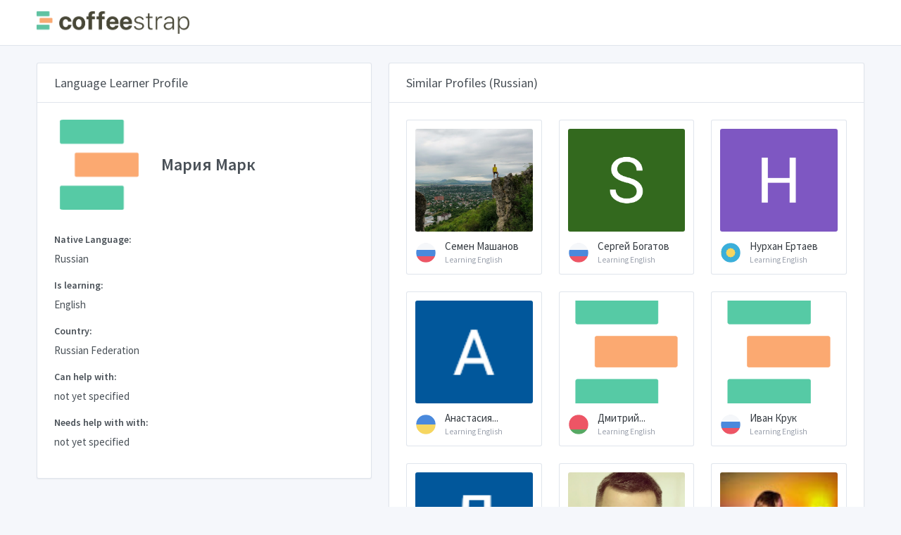

--- FILE ---
content_type: text/html; charset=utf-8
request_url: https://browse.coffeestrap.com/profiles/f6dac77c-8f4a-4ea4-bbee-8cddc5e2e516
body_size: 6354
content:
<!doctype html>
<html lang="en" dir="ltr">

<head>
  <meta charset="UTF-8">
  <meta name="viewport" content="width=device-width, user-scalable=no, initial-scale=1.0, maximum-scale=1.0, minimum-scale=1.0">
  <meta http-equiv="X-UA-Compatible" content="IE=edge,chrome=1">
  <meta http-equiv="Content-Language" content="en" />
  <meta name="msapplication-TileColor" content="#2d89ef">
  <meta name="theme-color" content="#4188c9">
  <meta name="apple-mobile-web-app-status-bar-style" content="black-translucent" />
  <meta name="apple-mobile-web-app-capable" content="yes">
  <meta name="mobile-web-app-capable" content="yes">
  <meta name="HandheldFriendly" content="True">
  <meta name="MobileOptimized" content="320">
  <meta content="Мария Марк Profile - Russian CoffeeStrap: A Better Language Exchange." name="description">
  <meta content="English not yet specified not yet specified" name="keywords">
  <meta property="og:title" content="CoffeeStrap: A Better Language Exchange.">
  <meta property="og:image" content="https://www.coffeestrap.com/assets/static/images/index/people.jpg">
  <meta property="og:description" content="Мария Марк Profile - Russian CoffeeStrap: A Better Language Exchange.">
  <link rel="apple-touch-icon" sizes="180x180" href="https://www.coffeestrap.com/apple-touch-icon.png">
  <link rel="icon" type="image/png" sizes="32x32" href="https://www.coffeestrap.com/favicon-32x32.png">
  <link rel="icon" type="image/png" sizes="16x16" href="https://www.coffeestrap.com/favicon-16x16.png">
  <link rel="manifest" href="https://www.coffeestrap.com/site.webmanifest">
  <meta name="msapplication-TileColor" content="#da532c">
  <script async src="https://pagead2.googlesyndication.com/pagead/js/adsbygoogle.js?client=ca-pub-3496813011928155" crossorigin="anonymous" type="2ceedc899d55250e1ad969c7-text/javascript"></script>
  <meta name="theme-color" content="#ffffff">
  <title>Мария Марк Profile - Russian</title>
  <link rel="stylesheet" href="https://fonts.googleapis.com/css?family=Source+Sans+Pro:300,300i,400,400i,500,500i,600,600i,700,700i&amp;subset=latin-ext">
  <script src="https://cdn.jsdelivr.net/npm/vue" type="2ceedc899d55250e1ad969c7-text/javascript"></script>
  <script src="../tabler/assets/js/require.min.js" type="2ceedc899d55250e1ad969c7-text/javascript"></script>
  <script type="2ceedc899d55250e1ad969c7-text/javascript">
    requirejs.config({
      baseUrl: '.',
      apiUrl: 'https://aroma.coffeestrap.com/',
      homeUrl: 'https://www.coffeestrap.com/',
      envName: 'production',
      pageName: 'profile',
      currentProfile: 'f6dac77c-8f4a-4ea4-bbee-8cddc5e2e516'
    });
  </script>
  <!-- Dashboard Core -->
  <link href="../tabler/assets/css/dashboard.css?bust=v7" rel="stylesheet" />
  <script src="../tabler/assets/js/dashboard.js?bust=v7" type="2ceedc899d55250e1ad969c7-text/javascript"></script>
  <!-- Profile -->
  <link href="../tabler/assets/css/profile.css?bust=v7" rel="stylesheet" />
</head>

<body class="">
  <div class="page">
    <div class="page-main">
      <div class="header py-4">
        <div class="container">
          <div class="d-flex">
            <a class="header-brand" href="https://www.coffeestrap.com/">
              <img src="../tabler/assets/images/cs_logo.png" class="header-brand-img d-none d-md-flex" alt="coffeestrap logo">
              <img src="../tabler/assets/images/cs_icon.png" class="header-brand-img d-md-none" alt="coffeestrap logo">
            </a>
            <div class="d-flex order-lg-2 ml-auto" id="vueHeaderMenuWidget">
              <div v-if="!user" class="nav-item d-none d-sm-flex">
                <a v-cloak :href="environment.homeUrl + 'login'" class="btn btn-sm btn-outline-primary">You are not logged in, click to Login</a>
              </div>
              <div v-if="user" :class="{ 'alert-success': user.messagesLeft > 1, 'alert-warning': user.messagesLeft === 1, 'alert-primary': user.messagesLeft < 1 }"
                v-cloak class="position-absolute position-relative-sm w-100 w-auto-sm header-badge alert alert-dismissible mb-0 alert-avatar"
                style="z-index: 999999;max-width:450px;">
                <button v-if="user.messagesLeft > 0" type="button" class="close" data-dismiss="alert"></button>
                <span class="avatar avatar-bordered" style="background-image: url(../tabler/assets/images/kim.jpg);margin-top:-1px;"></span>
                <div v-if="user.messagesLeft > 1">You have
                  <strong>
                    <span v-text="user.messagesLeft"></span> messages</strong> left for today.</div>
                <div v-if="user.messagesLeft === 1">You have just
                  <strong>
                    <span v-text="user.messagesLeft"></span> message</strong> left!</div>
                <div v-else-if="user.messagesLeft < 1">You have run out of messages for today. Come back tomorrow for
                  <strong>2 more messages</strong>, or
                  <a :href="environment.homeUrl + 'premium'">
                    <strong>get more messages</strong>
                  </a>!</div>
                <div v-if="user.messagesLeft < 1" class="alert alert-success mb-0 mt-2">
                  <p>
                    With
                    <strong>CoffeeStrap Premium</strong> you can send
                    <strong>10 messages a day</strong> and try a private lesson with
                    <strong>Kim or another CoffeeStrap Teacher!</strong>
                  </p>
                  <div class="btn-list">
                    <button class="btn btn-secondary" type="button" data-dismiss="alert">No, thanks</button>
                    <a class="btn btn-success" :href="environment.homeUrl + 'premium'">See how it works</a>
                  </div>
                </div>
              </div>
              <div class="dropdown">
                <a href="#" class="nav-link pr-0 leading-none" data-toggle="dropdown" style="z-index:999999999999">
                  <span v-cloak v-if="user.picture" class="avatar avatar-bordered" v-bind:style="{ backgroundImage: 'url(' + user.picture + ')' }"></span>
                  <span v-cloak v-else class="avatar" style="background-image: url(../tabler/assets/images/cs_icon.png);border-radius:0!important;background-color:transparent!important;"></span>
                </a>
                <div class="dropdown-menu dropdown-menu-right dropdown-menu-arrow" style="z-index: 9999999;">
                  <a v-if="!user" class="dropdown-item" href="https://www.coffeestrap.com/plus">
                    <span class="float-right">
                      <span class="badge badge-success">New</span>
                    </span>
                    <i class="dropdown-icon fe fe-award"></i>Plus
                  </a>
                  <a v-if="user" class="dropdown-item" href="https://www.coffeestrap.com/plus">
                    <span class="float-right">
                      <span class="badge badge-success">New</span>
                    </span>
                    <i class="dropdown-icon fe fe-bar-chart-2"></i>Plus
                  </a>
                  <a v-if="user" class="dropdown-item" href="https://www.coffeestrap.com/dashboard">
                    <i class="dropdown-icon fe fe-bar-chart-2"></i>Dashboard
                  </a>
                  <a v-if="user" class="dropdown-item" href="https://www.coffeestrap.com/profile">
                    <i class="dropdown-icon fe fe-settings"></i>Settings
                  </a>
                  <div class="dropdown-divider"></div>
                  <a v-if="!user" class="dropdown-item" href="https://www.coffeestrap.com/login">
                    <i class="dropdown-icon fe fe-user-check"></i> Login
                  </a>
                  <a v-if="!user" class="dropdown-item" href="https://www.coffeestrap.com/register">
                    <i class="dropdown-icon fe fe-user-plus"></i> Register
                  </a>
                  <a v-if="user" class="dropdown-item" href="https://www.coffeestrap.com/suggestions">
                    <i class="dropdown-icon fe fe-book-open"></i>Suggestions
                  </a>
                  <a v-if="user" class="dropdown-item" href="#" onclick="if (!window.__cfRLUnblockHandlers) return false; window.rest.logOut()" data-cf-modified-2ceedc899d55250e1ad969c7-="">
                    <i class="dropdown-icon fe fe-log-out"></i> Logout
                  </a>
                </div>
              </div>
            </div>
          </div>
        </div>
      </div>
      <div class="my-3 my-md-5">
        <div class="container">
          <div class="row">
            <div class="col-lg-6 col-xl-5">
              <div class="card">
                <div class="card-header">
                  <h3 class="card-title">Language Learner Profile</h3>
                </div>
                <div class="card-body pa-1">
                  <div class="row mb-6">
                    <div class="col-auto">
                      <span class="avatar avatar-xxxl avatar-squared" style="background-color:transparent; background-image: url(https://graph.facebook.com/v2.12/727496021444697/picture?width=9999), url(../tabler/assets/images/cs_icon.png)"></span>
                    </div>
                    <div class="col d-flex">
                      <div class="justify-content-center align-self-center">
                        <h3 class="mb-0">Мария Марк</h3>
                      </div>
                    </div>
                  </div>
                  <div class="form-group">
                    <label class="form-label">Native Language:</label>
                    <p>Russian</p>
                  </div>
                  <div class="form-group">
                    <label class="form-label">Is learning:</label>
                    <p>English</p>
                  </div>
                  <div class="form-group">
                    <label class="form-label">Country:</label>
                    <p>Russian Federation</p>
                  </div>
                  <div class="form-group">
                    <label class="form-label">Can help with:</label>
                    <p>not yet specified</p>
                  </div>
                  <div class="form-group">
                    <label class="form-label">Needs help with with:</label>
                    <span>not yet specified</span>
                  </div>
                  <div id="vueSendMessageWidget">
                    <div v-cloak v-if="messages.length && user" class="form-group">
                      <label class="form-label mb-2">Your message history with Мария Марк:</label>
                      <div id="messagesWrapper" class="example d-flex flex-column-reverse messages-wrapper">
                        <div v-for="(message, index) in messagesSortedByInverseCreation" :key="index" class="alert w-75" :class="{ 'alert-success align-self-end': message.sourceId === user.id, 'alert-primary align-self-start': message.sourceId !== user.id }">
                          <div v-if="message.sourceId === user.id">
                            <span v-if="user.picture" class="avatar avatar-message" v-bind:style="{ backgroundImage: 'url(' + user.picture + ')' }"></span>
                            <span v-else class="avatar avatar-message" style="background-image: url(../tabler/assets/images/cs_icon.png);border-radius:0!important;background-color:transparent!important;"></span>
                          </div>
                          <div v-else>
                            <span class="avatar avatar-message" style="background-color:white; background-image: url(https://graph.facebook.com/v2.12/727496021444697/picture?width=9999), url(../tabler/assets/images/cs_icon.png)"></span>
                          </div>
                          <span v-text="message.text"></span>
                          <div class="d-flex justify-content-end">
                            <span class="position-absolute" style="font-style:italic;right:0.5em;bottom:0;font-size:10px;" v-text="$options.filters.formatDate(message.creationDate)"></span>
                          </div>
                        </div>
                      </div>
                    </div>
                    <div class="form-group">
                      <div v-cloak v-if="user">
                        <div v-if="user.messagesLeft > 0">
                          <div v-if="user.id === environment.profile_id" v-cloak class="card text-white bg-success my-3">
                            <div class="card-body py-3">
                              <p class="card-text text-center">
                                <strong>This is your profile!</strong>
                              </p>
                            </div>
                          </div>
                          <form v-else-if="!sent" v-cloak v-on:submit.prevent="sendMessage">
                            <label v-if="messages.length === 0" class="form-label">Send a message to Мария Марк:
                            </label>
                            <span v-cloak class="form-label-small mb-1 float-right" :class="{ 'text-red': !valid, 'text-green': valid  }" style="font-weight:700;">
                              <span v-cloak v-if="validatedMessage" v-text="validatedMessage.length"></span>
                              <span v-else>0</span>/500
                            </span>
                            <textarea maxlength="500" minlength="20" v-model="message" @keydown="onKeyDown" class="form-control" name="example-textarea-input"
                              :class="{'is-invalid state-invalid': error.length > 0, 'state-invalid': !valid, 'state-valid': valid, 'is-valid' : error.length === 0}"
                              rows="4" placeholder="Your message for Мария Марк.." style="margin-top: 0px; margin-bottom: 0px; height: 140px;"></textarea>
                            <div v-cloak :class="{'invalid-feedback d-block': error.length > 0, 'd-none': error.length === 0}">
                              <strong>
                                <span v-text="error"></span>
                              </strong>
                            </div>
                            <button type="submit" v-text="validityMessage || 'SEND'" :disabled="!valid" :class="{ 'disabled btn-primary btn-small-text': !valid, 'btn-success': valid }"
                              class="btn btn-block mt-2 btn-send-message"></button>
                          </form>
                          <div v-else-if="sent" v-cloak id="messageIsSentAdvice" class="card text-white bg-success my-3">
                            <div class="card-body py-3">
                              <p class="card-text">
                                <strong>Your message to Мария Марк was sent! You have
                                  <strong>
                                    <span v-text="user.messagesLeft"></span> message</strong> left for today.</strong>
                              </p>
                            </div>
                          </div>
                        </div>
                        <div v-else v-cloak class="card text-white bg-success my-3">
                          <div class="card-body py-3">
                            <p class="card-text">
                              <strong>Well done!</strong> come back tomorrow for
                              <strong>2 more messages</strong>, or
                              <a :href="environment.homeUrl + 'premium'" style="color:#fff;">
                                <strong>click here to try CoffeeStrap Premium</strong>
                              </a>
                            </p>
                          </div>
                        </div>
                      </div>
                      <div v-else v-cloak>
                        <label class="form-label">Login in to send a message to Мария Марк:</label>
                        <button type="button" v-on:click="connectSocial('facebook')" class="btn btn-facebook w-100 h-100 d-flex my-3">
                          <i class="inline_svg_icon inline_svg_icon_fb mr-2 d-block flex-shrink-0 h-100"></i>
                          <span class="w-100 h-100 align-self-center text-left" style="text-indent:10%;font-size:1rem;">Login with Facebook</span>
                        </button>
                        <button type="button" v-on:click="connectSocial('google')" class="btn btn-google w-100 h-100 d-flex my-3">
                          <i class="inline_svg_icon inline_svg_icon_gg mr-2 d-block flex-shrink-0 h-100"></i>
                          <span class="w-100 h-100 align-self-center text-left" style="text-indent:10%;font-size:1rem;">Login with Google</span>
                        </button>
                      </div>
                    </div>
                  </div>
                </div>
              </div>
            </div>
            <div class="col-lg-6 col-xl-7">
              <form class="card">
                <div class="card-header">
                  <h3 class="card-title">Similar Profiles (Russian)</h3>
                </div>
                <div class="card-body">
                  <div class="row row-cards">
                    
                    <div class="col-sm-6 col-xl-4" style="overflow:hidden;">
                      <a href="https://browse.coffeestrap.com/profiles/1fbe0e69-c00b-4478-abe1-e7b9d4899d99" class="suggested-profile card p-3 noDeco">
                        <div class="image-container mb-3">
                          <script src="/cdn-cgi/scripts/7d0fa10a/cloudflare-static/rocket-loader.min.js" data-cf-settings="2ceedc899d55250e1ad969c7-|49"></script><img src="https://lh3.googleusercontent.com/a-/AAuE7mDch3sMvtYU9nHW6XqAFXtzXJocc16Y9nhQz5wj" alt="Семен Машанов picture" onerror="this.src='../tabler/assets/images/cs_icon.png'"
                            class="rounded">
                        </div>
                        <div class="d-flex align-items-center justify-content-start" style="overflow:hidden;">
                          <div class="avatar avatar-sd flex-shrink-0 flag flag-ru mr-1"></div>
                          <div>
                            <div style="white-space: nowrap;" class="suggestionName text-gray-dark">Семен Машанов</div>
                            <small>
                              <small style="white-space: nowrap;" class="d-block text-muted">Learning English</small>
                            </small>
                          </div>
                        </div>
                      </a>
                    </div>
                    
                    <div class="col-sm-6 col-xl-4" style="overflow:hidden;">
                      <a href="https://browse.coffeestrap.com/profiles/01ead3fe-f64a-4c64-b4ee-ceea3d4efb6b" class="suggested-profile card p-3 noDeco">
                        <div class="image-container mb-3">
                          <script src="/cdn-cgi/scripts/7d0fa10a/cloudflare-static/rocket-loader.min.js" data-cf-settings="2ceedc899d55250e1ad969c7-|49"></script><img src="https://lh6.googleusercontent.com/-qUNiri3sWVA/AAAAAAAAAAI/AAAAAAAAAAA/ACevoQPOS-wpnMhVucAqaI3nkXWgS4Jdfg/mo/photo.jpg" alt="Сергей Богатов picture" onerror="this.src='../tabler/assets/images/cs_icon.png'"
                            class="rounded">
                        </div>
                        <div class="d-flex align-items-center justify-content-start" style="overflow:hidden;">
                          <div class="avatar avatar-sd flex-shrink-0 flag flag-ru mr-1"></div>
                          <div>
                            <div style="white-space: nowrap;" class="suggestionName text-gray-dark">Сергей Богатов</div>
                            <small>
                              <small style="white-space: nowrap;" class="d-block text-muted">Learning English</small>
                            </small>
                          </div>
                        </div>
                      </a>
                    </div>
                    
                    <div class="col-sm-6 col-xl-4" style="overflow:hidden;">
                      <a href="https://browse.coffeestrap.com/profiles/50aa8c20-d577-4ce6-bb48-7c574574be31" class="suggested-profile card p-3 noDeco">
                        <div class="image-container mb-3">
                          <script src="/cdn-cgi/scripts/7d0fa10a/cloudflare-static/rocket-loader.min.js" data-cf-settings="2ceedc899d55250e1ad969c7-|49"></script><img src="https://lh3.googleusercontent.com/-DoIzASn2UFs/AAAAAAAAAAI/AAAAAAAAAAA/ACHi3rd3GHMRKGX4igRGmr9uYVduijQsBg/photo.jpg" alt="Нурхан Ертаев picture" onerror="this.src='../tabler/assets/images/cs_icon.png'"
                            class="rounded">
                        </div>
                        <div class="d-flex align-items-center justify-content-start" style="overflow:hidden;">
                          <div class="avatar avatar-sd flex-shrink-0 flag flag-kz mr-1"></div>
                          <div>
                            <div style="white-space: nowrap;" class="suggestionName text-gray-dark">Нурхан Ертаев</div>
                            <small>
                              <small style="white-space: nowrap;" class="d-block text-muted">Learning English</small>
                            </small>
                          </div>
                        </div>
                      </a>
                    </div>
                    
                    <div class="col-sm-6 col-xl-4" style="overflow:hidden;">
                      <a href="https://browse.coffeestrap.com/profiles/440cd4e6-6eff-4ddc-8b9a-82f8380581ba" class="suggested-profile card p-3 noDeco">
                        <div class="image-container mb-3">
                          <script src="/cdn-cgi/scripts/7d0fa10a/cloudflare-static/rocket-loader.min.js" data-cf-settings="2ceedc899d55250e1ad969c7-|49"></script><img src="https://lh3.googleusercontent.com/a/AATXAJyNfRX5M4BTmaOO5W9xaUyUmrqCIn1pQKLV56Wx=s96-c" alt="Анастасия Отцович picture" onerror="this.src='../tabler/assets/images/cs_icon.png'"
                            class="rounded">
                        </div>
                        <div class="d-flex align-items-center justify-content-start" style="overflow:hidden;">
                          <div class="avatar avatar-sd flex-shrink-0 flag flag-ua mr-1"></div>
                          <div>
                            <div style="white-space: nowrap;" class="suggestionName text-gray-dark">Анастасия...</div>
                            <small>
                              <small style="white-space: nowrap;" class="d-block text-muted">Learning English</small>
                            </small>
                          </div>
                        </div>
                      </a>
                    </div>
                    
                    <div class="col-sm-6 col-xl-4" style="overflow:hidden;">
                      <a href="https://browse.coffeestrap.com/profiles/c56e815b-0532-4f03-829b-3caae678ef68" class="suggested-profile card p-3 noDeco">
                        <div class="image-container mb-3">
                          <script src="/cdn-cgi/scripts/7d0fa10a/cloudflare-static/rocket-loader.min.js" data-cf-settings="2ceedc899d55250e1ad969c7-|49"></script><img src="https://lh3.googleusercontent.com/-yPuWhCcKgWU/AAAAAAAAAAI/AAAAAAAAAAA/ABtNlbDXmtjnl-qkrfAlUdoM9fHzKttoBA/mo/photo.jpg" alt="Дмитрий Александрович picture" onerror="this.src='../tabler/assets/images/cs_icon.png'"
                            class="rounded">
                        </div>
                        <div class="d-flex align-items-center justify-content-start" style="overflow:hidden;">
                          <div class="avatar avatar-sd flex-shrink-0 flag flag-by mr-1"></div>
                          <div>
                            <div style="white-space: nowrap;" class="suggestionName text-gray-dark">Дмитрий...</div>
                            <small>
                              <small style="white-space: nowrap;" class="d-block text-muted">Learning English</small>
                            </small>
                          </div>
                        </div>
                      </a>
                    </div>
                    
                    <div class="col-sm-6 col-xl-4" style="overflow:hidden;">
                      <a href="https://browse.coffeestrap.com/profiles/90f0ae25-65d3-4c90-a6bd-aeb7d9651e3d" class="suggested-profile card p-3 noDeco">
                        <div class="image-container mb-3">
                          <script src="/cdn-cgi/scripts/7d0fa10a/cloudflare-static/rocket-loader.min.js" data-cf-settings="2ceedc899d55250e1ad969c7-|49"></script><img src="https://graph.facebook.com/v2.12/2436898189689780/picture?width=9999" alt="Иван Крук picture" onerror="this.src='../tabler/assets/images/cs_icon.png'"
                            class="rounded">
                        </div>
                        <div class="d-flex align-items-center justify-content-start" style="overflow:hidden;">
                          <div class="avatar avatar-sd flex-shrink-0 flag flag-ru mr-1"></div>
                          <div>
                            <div style="white-space: nowrap;" class="suggestionName text-gray-dark">Иван Крук</div>
                            <small>
                              <small style="white-space: nowrap;" class="d-block text-muted">Learning English</small>
                            </small>
                          </div>
                        </div>
                      </a>
                    </div>
                    
                    <div class="col-sm-6 col-xl-4" style="overflow:hidden;">
                      <a href="https://browse.coffeestrap.com/profiles/5672eebd-7e6a-4ab6-9efd-1ffb261588a5" class="suggested-profile card p-3 noDeco">
                        <div class="image-container mb-3">
                          <script src="/cdn-cgi/scripts/7d0fa10a/cloudflare-static/rocket-loader.min.js" data-cf-settings="2ceedc899d55250e1ad969c7-|49"></script><img src="https://lh3.googleusercontent.com/a/AEdFTp6fGnRV_7JhPbqqb61QEermOQCZt8t2ry8pKV2d=s96-c" alt="Диана Бурдель picture" onerror="this.src='../tabler/assets/images/cs_icon.png'"
                            class="rounded">
                        </div>
                        <div class="d-flex align-items-center justify-content-start" style="overflow:hidden;">
                          <div class="avatar avatar-sd flex-shrink-0 flag flag-ua mr-1"></div>
                          <div>
                            <div style="white-space: nowrap;" class="suggestionName text-gray-dark">Диана Бурдель</div>
                            <small>
                              <small style="white-space: nowrap;" class="d-block text-muted">Learning English</small>
                            </small>
                          </div>
                        </div>
                      </a>
                    </div>
                    
                    <div class="col-sm-6 col-xl-4" style="overflow:hidden;">
                      <a href="https://browse.coffeestrap.com/profiles/d1adb7c9-c52d-432e-85a2-81a2bd848e25" class="suggested-profile card p-3 noDeco">
                        <div class="image-container mb-3">
                          <script src="/cdn-cgi/scripts/7d0fa10a/cloudflare-static/rocket-loader.min.js" data-cf-settings="2ceedc899d55250e1ad969c7-|49"></script><img src="https://lh3.googleusercontent.com/a-/AAuE7mCsjLnvpZg6KH8zjOSZ2FRaHnT56uPqwrDFv_Bk" alt="Павел Даушко picture" onerror="this.src='../tabler/assets/images/cs_icon.png'"
                            class="rounded">
                        </div>
                        <div class="d-flex align-items-center justify-content-start" style="overflow:hidden;">
                          <div class="avatar avatar-sd flex-shrink-0 flag flag-by mr-1"></div>
                          <div>
                            <div style="white-space: nowrap;" class="suggestionName text-gray-dark">Павел Даушко</div>
                            <small>
                              <small style="white-space: nowrap;" class="d-block text-muted">Learning English</small>
                            </small>
                          </div>
                        </div>
                      </a>
                    </div>
                    
                    <div class="col-sm-6 col-xl-4" style="overflow:hidden;">
                      <a href="https://browse.coffeestrap.com/profiles/9174f41a-09b3-4616-a95a-4ee82fa3b8db" class="suggested-profile card p-3 noDeco">
                        <div class="image-container mb-3">
                          <script src="/cdn-cgi/scripts/7d0fa10a/cloudflare-static/rocket-loader.min.js" data-cf-settings="2ceedc899d55250e1ad969c7-|49"></script><img src="https://lh3.googleusercontent.com/a-/AOh14GjCIzanfVGe8GB-xPJpQDgbfnL0ChojlNn8FbNcwms=s96-c" alt="Viktoriia Dremliukh picture" onerror="this.src='../tabler/assets/images/cs_icon.png'"
                            class="rounded">
                        </div>
                        <div class="d-flex align-items-center justify-content-start" style="overflow:hidden;">
                          <div class="avatar avatar-sd flex-shrink-0 flag flag-ua mr-1"></div>
                          <div>
                            <div style="white-space: nowrap;" class="suggestionName text-gray-dark">Viktoriia...</div>
                            <small>
                              <small style="white-space: nowrap;" class="d-block text-muted">Learning English</small>
                            </small>
                          </div>
                        </div>
                      </a>
                    </div>
                    
                    <div class="col-sm-6 col-xl-4" style="overflow:hidden;">
                      <a href="https://browse.coffeestrap.com/profiles/ed698c5b-ec4c-4462-a55d-5f235d15e81f" class="suggested-profile card p-3 noDeco">
                        <div class="image-container mb-3">
                          <script src="/cdn-cgi/scripts/7d0fa10a/cloudflare-static/rocket-loader.min.js" data-cf-settings="2ceedc899d55250e1ad969c7-|49"></script><img src="https://lh3.googleusercontent.com/-cGe45RLGDDs/AAAAAAAAAAI/AAAAAAAAAAA/ABtNlbA7h2GZcWZvAyQfWNAU9PS3LE5asw/mo/photo.jpg" alt="Денис Богун picture" onerror="this.src='../tabler/assets/images/cs_icon.png'"
                            class="rounded">
                        </div>
                        <div class="d-flex align-items-center justify-content-start" style="overflow:hidden;">
                          <div class="avatar avatar-sd flex-shrink-0 flag flag-ru mr-1"></div>
                          <div>
                            <div style="white-space: nowrap;" class="suggestionName text-gray-dark">Денис Богун</div>
                            <small>
                              <small style="white-space: nowrap;" class="d-block text-muted">Learning English</small>
                            </small>
                          </div>
                        </div>
                      </a>
                    </div>
                    
                    <div class="col-sm-6 col-xl-4" style="overflow:hidden;">
                      <a href="https://browse.coffeestrap.com/profiles/dc2ec3cb-5a80-4263-8f3c-4bb4f2a9ce1e" class="suggested-profile card p-3 noDeco">
                        <div class="image-container mb-3">
                          <script src="/cdn-cgi/scripts/7d0fa10a/cloudflare-static/rocket-loader.min.js" data-cf-settings="2ceedc899d55250e1ad969c7-|49"></script><img src="https://lh3.googleusercontent.com/a-/AOh14GifekvzroLOg-P0QvY4_I9K6JyO2LyVVd9U0bhO8g" alt="Никита picture" onerror="this.src='../tabler/assets/images/cs_icon.png'"
                            class="rounded">
                        </div>
                        <div class="d-flex align-items-center justify-content-start" style="overflow:hidden;">
                          <div class="avatar avatar-sd flex-shrink-0 flag flag-ru mr-1"></div>
                          <div>
                            <div style="white-space: nowrap;" class="suggestionName text-gray-dark">Никита</div>
                            <small>
                              <small style="white-space: nowrap;" class="d-block text-muted">Learning English</small>
                            </small>
                          </div>
                        </div>
                      </a>
                    </div>
                    
                    <div class="col-sm-6 col-xl-4" style="overflow:hidden;">
                      <a href="https://browse.coffeestrap.com/profiles/fdf5533b-d35d-407e-a57c-de5e084f221b" class="suggested-profile card p-3 noDeco">
                        <div class="image-container mb-3">
                          <script src="/cdn-cgi/scripts/7d0fa10a/cloudflare-static/rocket-loader.min.js" data-cf-settings="2ceedc899d55250e1ad969c7-|49"></script><img src="https://lh3.googleusercontent.com/a/AAcHTtce5pYm9yBdWXv55NXS8bbbI7_ZBCvgRXBOJuYqOLd-nCQ=s96-c" alt="SiStEr LoVe picture" onerror="this.src='../tabler/assets/images/cs_icon.png'"
                            class="rounded">
                        </div>
                        <div class="d-flex align-items-center justify-content-start" style="overflow:hidden;">
                          <div class="avatar avatar-sd flex-shrink-0 flag flag-ru mr-1"></div>
                          <div>
                            <div style="white-space: nowrap;" class="suggestionName text-gray-dark">SiStEr LoVe</div>
                            <small>
                              <small style="white-space: nowrap;" class="d-block text-muted">Learning English</small>
                            </small>
                          </div>
                        </div>
                      </a>
                    </div>
                    
                  </div>
                </div>
                <div class="card-footer text-right">
                  
                  <a class="btn btn-success w-100" href="https://lessons.coffeestrap.com/learn/Russian" role="button">Learn Russian together: Browse Russian Students</a>
                  
                </div>
              </form>
            </div>
          </div>
        </div>
      </div>
    </div>
    <footer class="footer">
      <div class="container">
        <div class="row align-items-center flex-row-reverse">
          <div class="col-auto ml-lg-auto">
            <div class="row align-items-center">
              <div class="col-auto">
                <ul class="list-inline list-inline-dots mb-0">
                  <li class="list-inline-item">
                    <a href="https://www.facebook.com/coffeestrap">Facebook</a>
                  </li>
                  <li class="list-inline-item">
                    <a href="https://www.twitter.com/coffeestrap">Twitter</a>
                  </li>
                </ul>
              </div>
              <div class="col-auto">
                <a href="https://www.coffeestrap.com/" class="btn btn-outline-success btn-sm">Create a CoffeeStrap Profile</a>
              </div>
            </div>
          </div>
        </div>
      </div>
    </footer>
  </div>
  
  <!-- Google Tag Manager -->
  <script type="2ceedc899d55250e1ad969c7-text/javascript">
    (function (w, d, s, l, i) {
      w[l] = w[l] || [];
      w[l].push({
        'gtm.start': new Date().getTime(),
        event: 'gtm.js'
      });
      var f = d.getElementsByTagName(s)[0],
        j = d.createElement(s),
        dl = l != 'dataLayer' ? '&l=' + l : '';
      j.async = true;
      j.src =
        'https://www.googletagmanager.com/gtm.js?id=' + i + dl;
      f.parentNode.insertBefore(j, f);
    })(window, document, 'script', 'dataLayer', 'GTM-TJ874LC');
  </script>
  <!-- End Google Tag Manager -->
  <!-- Global site tag (gtag.js) - Google Analytics -->
  <script async src="https://www.googletagmanager.com/gtag/js?id=UA-37343494-6" type="2ceedc899d55250e1ad969c7-text/javascript"></script>
  <script type="2ceedc899d55250e1ad969c7-text/javascript">
    window.dataLayer = window.dataLayer || [];

    function gtag() {
      dataLayer.push(arguments);
    }
    gtag('js', new Date());
    gtag('config', 'UA-37343494-6');
  </script>
  
<script src="/cdn-cgi/scripts/7d0fa10a/cloudflare-static/rocket-loader.min.js" data-cf-settings="2ceedc899d55250e1ad969c7-|49" defer></script><script defer src="https://static.cloudflareinsights.com/beacon.min.js/vcd15cbe7772f49c399c6a5babf22c1241717689176015" integrity="sha512-ZpsOmlRQV6y907TI0dKBHq9Md29nnaEIPlkf84rnaERnq6zvWvPUqr2ft8M1aS28oN72PdrCzSjY4U6VaAw1EQ==" data-cf-beacon='{"version":"2024.11.0","token":"75ce3311bca444e8a3337fd9589a5ed1","r":1,"server_timing":{"name":{"cfCacheStatus":true,"cfEdge":true,"cfExtPri":true,"cfL4":true,"cfOrigin":true,"cfSpeedBrain":true},"location_startswith":null}}' crossorigin="anonymous"></script>
</body>

</html>

--- FILE ---
content_type: text/html; charset=utf-8
request_url: https://www.google.com/recaptcha/api2/aframe
body_size: 267
content:
<!DOCTYPE HTML><html><head><meta http-equiv="content-type" content="text/html; charset=UTF-8"></head><body><script nonce="kEfpzgI8lMwaHaQpQ1Q5vg">/** Anti-fraud and anti-abuse applications only. See google.com/recaptcha */ try{var clients={'sodar':'https://pagead2.googlesyndication.com/pagead/sodar?'};window.addEventListener("message",function(a){try{if(a.source===window.parent){var b=JSON.parse(a.data);var c=clients[b['id']];if(c){var d=document.createElement('img');d.src=c+b['params']+'&rc='+(localStorage.getItem("rc::a")?sessionStorage.getItem("rc::b"):"");window.document.body.appendChild(d);sessionStorage.setItem("rc::e",parseInt(sessionStorage.getItem("rc::e")||0)+1);localStorage.setItem("rc::h",'1769583968173');}}}catch(b){}});window.parent.postMessage("_grecaptcha_ready", "*");}catch(b){}</script></body></html>

--- FILE ---
content_type: text/css; charset=UTF-8
request_url: https://browse.coffeestrap.com/tabler/assets/css/dashboard.css?bust=v7
body_size: 49076
content:
@charset "UTF-8";
/**
Dashboard UI
 */
/*!
 * Bootstrap v4.1.0 (https://getbootstrap.com/)
 * Copyright 2011-2018 The Bootstrap Authors
 * Copyright 2011-2018 Twitter, Inc.
 * Licensed under MIT (https://github.com/twbs/bootstrap/blob/master/LICENSE)
 */
:root {
  --blue: #467fcf;
  --indigo: #6574cd;
  --purple: #a55eea;
  --pink: #f66d9b;
  --red: #cd201f;
  --orange: #fd9644;
  --yellow: #f1c40f;
  --green: #5eba00;
  --teal: #2bcbba;
  --cyan: #17a2b8;
  --white: #fff;
  --gray: #868e96;
  --gray-dark: #343a40;
  --azure: #45aaf2;
  --lime: #7bd235;
  --primary: #467fcf;
  --secondary: #868e96;
  --success: #5eba00;
  --info: #45aaf2;
  --warning: #f1c40f;
  --danger: #cd201f;
  --light: #f8f9fa;
  --dark: #343a40;
  --breakpoint-xs: 0;
  --breakpoint-sm: 576px;
  --breakpoint-md: 768px;
  --breakpoint-lg: 992px;
  --breakpoint-xl: 1280px;
  --font-family-sans-serif: -apple-system, BlinkMacSystemFont, "Segoe UI", Roboto, "Helvetica Neue", Arial, sans-serif, "Apple Color Emoji", "Segoe UI Emoji", "Segoe UI Symbol";
  --font-family-monospace: Monaco, Consolas, "Liberation Mono", "Courier New", monospace;
}

*,
*::before,
*::after {
  box-sizing: border-box;
}

html {
  font-family: sans-serif;
  line-height: 1.15;
  text-size-adjust: 100%;
  -webkit-text-size-adjust: 100%;
  -ms-text-size-adjust: 100%;
  -ms-overflow-style: scrollbar;
  -webkit-tap-highlight-color: transparent;
}

@-ms-viewport {
  width: device-width;
}

article, aside, dialog, figcaption, figure, footer, header, hgroup, main, nav, section {
  display: block;
}

body {
  margin: 0;
  font-family: "Source Sans Pro", -apple-system, BlinkMacSystemFont, "Segoe UI", "Helvetica Neue", Arial, sans-serif;
  font-size: 0.9375rem;
  font-weight: 400;
  line-height: 1.5;
  color: #495057;
  text-align: left;
  background-color: #f5f7fb;
}

[tabindex="-1"]:focus {
  outline: 0 !important;
}

hr {
  box-sizing: content-box;
  height: 0;
  overflow: visible;
}

h1, h2, h3, h4, h5, h6 {
  margin-top: 0;
  margin-bottom: 0.66em;
}

p {
  margin-top: 0;
  margin-bottom: 1rem;
}

abbr[title],
abbr[data-original-title] {
  text-decoration: underline;
  -webkit-text-decoration: underline dotted;
  text-decoration: underline dotted;
  cursor: help;
  border-bottom: 0;
}

address {
  margin-bottom: 1rem;
  font-style: normal;
  line-height: inherit;
}

ol,
ul,
dl {
  margin-top: 0;
  margin-bottom: 1rem;
}

ol ol,
ul ul,
ol ul,
ul ol {
  margin-bottom: 0;
}

dt {
  font-weight: 700;
}

dd {
  margin-bottom: .5rem;
  margin-left: 0;
}

blockquote {
  margin: 0 0 1rem;
}

dfn {
  font-style: italic;
}

b,
strong {
  font-weight: bolder;
}

small {
  font-size: 80%;
}

sub,
sup {
  position: relative;
  font-size: 75%;
  line-height: 0;
  vertical-align: baseline;
}

sub {
  bottom: -.25em;
}

sup {
  top: -.5em;
}

a {
  color: #467fcf;
  text-decoration: none;
  background-color: transparent;
  text-decoration-skip: objects;
  -webkit-text-decoration-skip: objects;
}

a:hover {
  color: #295a9f;
  text-decoration: underline;
}

a:not([href]):not([tabindex]) {
  color: inherit;
  text-decoration: none;
}

a:not([href]):not([tabindex]):hover, a:not([href]):not([tabindex]):focus {
  color: inherit;
  text-decoration: none;
}

a:not([href]):not([tabindex]):focus {
  outline: 0;
}

pre,
code,
kbd,
samp {
  font-family: monospace, monospace;
  font-size: 1em;
}

pre {
  margin-top: 0;
  margin-bottom: 1rem;
  overflow: auto;
  -ms-overflow-style: scrollbar;
}

figure {
  margin: 0 0 1rem;
}

img {
  vertical-align: middle;
  border-style: none;
}

svg:not(:root) {
  overflow: hidden;
}

table {
  border-collapse: collapse;
}

caption {
  padding-top: 0.75rem;
  padding-bottom: 0.75rem;
  color: #9aa0ac;
  text-align: left;
  caption-side: bottom;
}

th {
  text-align: inherit;
}

label {
  display: inline-block;
  margin-bottom: 0.5rem;
}

button {
  border-radius: 0;
}

button:focus {
  outline: 1px dotted;
  outline: 5px auto -webkit-focus-ring-color;
}

input,
button,
select,
optgroup,
textarea {
  margin: 0;
  font-family: inherit;
  font-size: inherit;
  line-height: inherit;
}

button,
input {
  overflow: visible;
}

button,
select {
  text-transform: none;
}

button,
html [type="button"],
[type="reset"],
[type="submit"] {
  appearance: button;
  -webkit-appearance: button;
}

button::-moz-focus-inner,
[type="button"]::-moz-focus-inner,
[type="reset"]::-moz-focus-inner,
[type="submit"]::-moz-focus-inner {
  padding: 0;
  border-style: none;
}

input[type="radio"],
input[type="checkbox"] {
  box-sizing: border-box;
  padding: 0;
}

input[type="date"],
input[type="time"],
input[type="datetime-local"],
input[type="month"] {
  appearance: listbox;
  -webkit-appearance: listbox;
}

textarea {
  overflow: auto;
  resize: vertical;
}

fieldset {
  min-width: 0;
  padding: 0;
  margin: 0;
  border: 0;
}

legend {
  display: block;
  width: 100%;
  max-width: 100%;
  padding: 0;
  margin-bottom: .5rem;
  font-size: 1.5rem;
  line-height: inherit;
  color: inherit;
  white-space: normal;
}

progress {
  vertical-align: baseline;
}

[type="number"]::-webkit-inner-spin-button,
[type="number"]::-webkit-outer-spin-button {
  height: auto;
}

[type="search"] {
  outline-offset: -2px;
  appearance: none;
  -webkit-appearance: none;
}

[type="search"]::-webkit-search-cancel-button,
[type="search"]::-webkit-search-decoration {
  appearance: none;
  -webkit-appearance: none;
}

::-webkit-file-upload-button {
  font: inherit;
  appearance: button;
  -webkit-appearance: button;
}

output {
  display: inline-block;
}

summary {
  display: list-item;
  cursor: pointer;
}

template {
  display: none;
}

[hidden] {
  display: none !important;
}

h1, h2, h3, h4, h5, h6,
.h1, .h2, .h3, .h4, .h5, .h6 {
  margin-bottom: 0.66em;
  font-family: inherit;
  font-weight: 600;
  line-height: 1.1;
  color: inherit;
}

h1, .h1 {
  font-size: 2rem;
}

h2, .h2 {
  font-size: 1.75rem;
}

h3, .h3 {
  font-size: 1.5rem;
}

h4, .h4 {
  font-size: 1.125rem;
}

h5, .h5 {
  font-size: 1rem;
}

h6, .h6 {
  font-size: 0.875rem;
}

.lead {
  font-size: 1.171875rem;
  font-weight: 300;
}

.display-1 {
  font-size: 4.5rem;
  font-weight: 300;
  line-height: 1.1;
}

.display-2 {
  font-size: 4rem;
  font-weight: 300;
  line-height: 1.1;
}

.display-3 {
  font-size: 3.5rem;
  font-weight: 300;
  line-height: 1.1;
}

.display-4 {
  font-size: 3rem;
  font-weight: 300;
  line-height: 1.1;
}

hr {
  margin-top: 1rem;
  margin-bottom: 1rem;
  border: 0;
  border-top: 1px solid rgba(0, 40, 100, 0.12);
}

small,
.small {
  font-size: 87.5%;
  font-weight: 400;
}

mark,
.mark {
  padding: 0.2em;
  background-color: #fcf8e3;
}

.list-unstyled {
  padding-left: 0;
  list-style: none;
}

.list-inline {
  padding-left: 0;
  list-style: none;
}

.list-inline-item {
  display: inline-block;
}

.list-inline-item:not(:last-child) {
  margin-right: 0.5rem;
}

.initialism {
  font-size: 90%;
  text-transform: uppercase;
}

.blockquote {
  margin-bottom: 1rem;
  font-size: 1.171875rem;
}

.blockquote-footer {
  display: block;
  font-size: 80%;
  color: #868e96;
}

.blockquote-footer::before {
  content: "\2014 \00A0";
}

.img-fluid {
  max-width: 100%;
  height: auto;
}

.img-thumbnail {
  padding: 0.25rem;
  background-color: #fff;
  border: 1px solid #dee2e6;
  border-radius: 3px;
  max-width: 100%;
  height: auto;
}

.figure {
  display: inline-block;
}

.figure-img {
  margin-bottom: 0.5rem;
  line-height: 1;
}

.figure-caption {
  font-size: 90%;
  color: #868e96;
}

code,
kbd,
pre,
samp {
  font-family: Monaco, Consolas, "Liberation Mono", "Courier New", monospace;
}

code {
  font-size: 85%;
  color: inherit;
  word-break: break-word;
}

a > code {
  color: inherit;
}

kbd {
  padding: 0.2rem 0.4rem;
  font-size: 85%;
  color: #fff;
  background-color: #343a40;
  border-radius: 3px;
}

kbd kbd {
  padding: 0;
  font-size: 100%;
  font-weight: 700;
}

pre {
  display: block;
  font-size: 85%;
  color: #212529;
}

pre code {
  font-size: inherit;
  color: inherit;
  word-break: normal;
}

.pre-scrollable {
  max-height: 340px;
  overflow-y: scroll;
}

.container {
  width: 100%;
  padding-right: 0.75rem;
  padding-left: 0.75rem;
  margin-right: auto;
  margin-left: auto;
}

@media (min-width: 576px) {
  .container {
    max-width: 540px;
  }
}

@media (min-width: 768px) {
  .container {
    max-width: 720px;
  }
}

@media (min-width: 992px) {
  .container {
    max-width: 960px;
  }
}

@media (min-width: 1280px) {
  .container {
    max-width: 1200px;
  }
}

.container-fluid {
  width: 100%;
  padding-right: 0.75rem;
  padding-left: 0.75rem;
  margin-right: auto;
  margin-left: auto;
}

.row {
  display: -ms-flexbox;
  display: flex;
  -ms-flex-wrap: wrap;
  flex-wrap: wrap;
  margin-right: -0.75rem;
  margin-left: -0.75rem;
}

.no-gutters {
  margin-right: 0;
  margin-left: 0;
}

.no-gutters > .col,
.no-gutters > [class*="col-"] {
  padding-right: 0;
  padding-left: 0;
}

.col-1, .col-2, .col-3, .col-4, .col-5, .col-6, .col-7, .col-8, .col-9, .col-10, .col-11, .col-12, .col,
.col-auto, .col-sm-1, .col-sm-2, .col-sm-3, .col-sm-4, .col-sm-5, .col-sm-6, .col-sm-7, .col-sm-8, .col-sm-9, .col-sm-10, .col-sm-11, .col-sm-12, .col-sm,
.col-sm-auto, .col-md-1, .col-md-2, .col-md-3, .col-md-4, .col-md-5, .col-md-6, .col-md-7, .col-md-8, .col-md-9, .col-md-10, .col-md-11, .col-md-12, .col-md,
.col-md-auto, .col-lg-1, .col-lg-2, .col-lg-3, .col-lg-4, .col-lg-5, .col-lg-6, .col-lg-7, .col-lg-8, .col-lg-9, .col-lg-10, .col-lg-11, .col-lg-12, .col-lg,
.col-lg-auto, .col-xl-1, .col-xl-2, .col-xl-3, .col-xl-4, .col-xl-5, .col-xl-6, .col-xl-7, .col-xl-8, .col-xl-9, .col-xl-10, .col-xl-11, .col-xl-12, .col-xl,
.col-xl-auto {
  position: relative;
  width: 100%;
  min-height: 1px;
  padding-right: 0.75rem;
  padding-left: 0.75rem;
}

.col {
  -ms-flex-preferred-size: 0;
  flex-basis: 0;
  -ms-flex-positive: 1;
  flex-grow: 1;
  max-width: 100%;
}

.col-auto {
  -ms-flex: 0 0 auto;
  flex: 0 0 auto;
  width: auto;
  max-width: none;
}

.col-1 {
  -ms-flex: 0 0 8.33333333%;
  flex: 0 0 8.33333333%;
  max-width: 8.33333333%;
}

.col-2 {
  -ms-flex: 0 0 16.66666667%;
  flex: 0 0 16.66666667%;
  max-width: 16.66666667%;
}

.col-3 {
  -ms-flex: 0 0 25%;
  flex: 0 0 25%;
  max-width: 25%;
}

.col-4 {
  -ms-flex: 0 0 33.33333333%;
  flex: 0 0 33.33333333%;
  max-width: 33.33333333%;
}

.col-5 {
  -ms-flex: 0 0 41.66666667%;
  flex: 0 0 41.66666667%;
  max-width: 41.66666667%;
}

.col-6 {
  -ms-flex: 0 0 50%;
  flex: 0 0 50%;
  max-width: 50%;
}

.col-7 {
  -ms-flex: 0 0 58.33333333%;
  flex: 0 0 58.33333333%;
  max-width: 58.33333333%;
}

.col-8 {
  -ms-flex: 0 0 66.66666667%;
  flex: 0 0 66.66666667%;
  max-width: 66.66666667%;
}

.col-9 {
  -ms-flex: 0 0 75%;
  flex: 0 0 75%;
  max-width: 75%;
}

.col-10 {
  -ms-flex: 0 0 83.33333333%;
  flex: 0 0 83.33333333%;
  max-width: 83.33333333%;
}

.col-11 {
  -ms-flex: 0 0 91.66666667%;
  flex: 0 0 91.66666667%;
  max-width: 91.66666667%;
}

.col-12 {
  -ms-flex: 0 0 100%;
  flex: 0 0 100%;
  max-width: 100%;
}

.order-first {
  -ms-flex-order: -1;
  order: -1;
}

.order-last {
  -ms-flex-order: 13;
  order: 13;
}

.order-0 {
  -ms-flex-order: 0;
  order: 0;
}

.order-1 {
  -ms-flex-order: 1;
  order: 1;
}

.order-2 {
  -ms-flex-order: 2;
  order: 2;
}

.order-3 {
  -ms-flex-order: 3;
  order: 3;
}

.order-4 {
  -ms-flex-order: 4;
  order: 4;
}

.order-5 {
  -ms-flex-order: 5;
  order: 5;
}

.order-6 {
  -ms-flex-order: 6;
  order: 6;
}

.order-7 {
  -ms-flex-order: 7;
  order: 7;
}

.order-8 {
  -ms-flex-order: 8;
  order: 8;
}

.order-9 {
  -ms-flex-order: 9;
  order: 9;
}

.order-10 {
  -ms-flex-order: 10;
  order: 10;
}

.order-11 {
  -ms-flex-order: 11;
  order: 11;
}

.order-12 {
  -ms-flex-order: 12;
  order: 12;
}

.offset-1 {
  margin-left: 8.33333333%;
}

.offset-2 {
  margin-left: 16.66666667%;
}

.offset-3 {
  margin-left: 25%;
}

.offset-4 {
  margin-left: 33.33333333%;
}

.offset-5 {
  margin-left: 41.66666667%;
}

.offset-6 {
  margin-left: 50%;
}

.offset-7 {
  margin-left: 58.33333333%;
}

.offset-8 {
  margin-left: 66.66666667%;
}

.offset-9 {
  margin-left: 75%;
}

.offset-10 {
  margin-left: 83.33333333%;
}

.offset-11 {
  margin-left: 91.66666667%;
}

@media (min-width: 576px) {
  .col-sm {
    -ms-flex-preferred-size: 0;
    flex-basis: 0;
    -ms-flex-positive: 1;
    flex-grow: 1;
    max-width: 100%;
  }
  .col-sm-auto {
    -ms-flex: 0 0 auto;
    flex: 0 0 auto;
    width: auto;
    max-width: none;
  }
  .col-sm-1 {
    -ms-flex: 0 0 8.33333333%;
    flex: 0 0 8.33333333%;
    max-width: 8.33333333%;
  }
  .col-sm-2 {
    -ms-flex: 0 0 16.66666667%;
    flex: 0 0 16.66666667%;
    max-width: 16.66666667%;
  }
  .col-sm-3 {
    -ms-flex: 0 0 25%;
    flex: 0 0 25%;
    max-width: 25%;
  }
  .col-sm-4 {
    -ms-flex: 0 0 33.33333333%;
    flex: 0 0 33.33333333%;
    max-width: 33.33333333%;
  }
  .col-sm-5 {
    -ms-flex: 0 0 41.66666667%;
    flex: 0 0 41.66666667%;
    max-width: 41.66666667%;
  }
  .col-sm-6 {
    -ms-flex: 0 0 50%;
    flex: 0 0 50%;
    max-width: 50%;
  }
  .col-sm-7 {
    -ms-flex: 0 0 58.33333333%;
    flex: 0 0 58.33333333%;
    max-width: 58.33333333%;
  }
  .col-sm-8 {
    -ms-flex: 0 0 66.66666667%;
    flex: 0 0 66.66666667%;
    max-width: 66.66666667%;
  }
  .col-sm-9 {
    -ms-flex: 0 0 75%;
    flex: 0 0 75%;
    max-width: 75%;
  }
  .col-sm-10 {
    -ms-flex: 0 0 83.33333333%;
    flex: 0 0 83.33333333%;
    max-width: 83.33333333%;
  }
  .col-sm-11 {
    -ms-flex: 0 0 91.66666667%;
    flex: 0 0 91.66666667%;
    max-width: 91.66666667%;
  }
  .col-sm-12 {
    -ms-flex: 0 0 100%;
    flex: 0 0 100%;
    max-width: 100%;
  }
  .order-sm-first {
    -ms-flex-order: -1;
    order: -1;
  }
  .order-sm-last {
    -ms-flex-order: 13;
    order: 13;
  }
  .order-sm-0 {
    -ms-flex-order: 0;
    order: 0;
  }
  .order-sm-1 {
    -ms-flex-order: 1;
    order: 1;
  }
  .order-sm-2 {
    -ms-flex-order: 2;
    order: 2;
  }
  .order-sm-3 {
    -ms-flex-order: 3;
    order: 3;
  }
  .order-sm-4 {
    -ms-flex-order: 4;
    order: 4;
  }
  .order-sm-5 {
    -ms-flex-order: 5;
    order: 5;
  }
  .order-sm-6 {
    -ms-flex-order: 6;
    order: 6;
  }
  .order-sm-7 {
    -ms-flex-order: 7;
    order: 7;
  }
  .order-sm-8 {
    -ms-flex-order: 8;
    order: 8;
  }
  .order-sm-9 {
    -ms-flex-order: 9;
    order: 9;
  }
  .order-sm-10 {
    -ms-flex-order: 10;
    order: 10;
  }
  .order-sm-11 {
    -ms-flex-order: 11;
    order: 11;
  }
  .order-sm-12 {
    -ms-flex-order: 12;
    order: 12;
  }
  .offset-sm-0 {
    margin-left: 0;
  }
  .offset-sm-1 {
    margin-left: 8.33333333%;
  }
  .offset-sm-2 {
    margin-left: 16.66666667%;
  }
  .offset-sm-3 {
    margin-left: 25%;
  }
  .offset-sm-4 {
    margin-left: 33.33333333%;
  }
  .offset-sm-5 {
    margin-left: 41.66666667%;
  }
  .offset-sm-6 {
    margin-left: 50%;
  }
  .offset-sm-7 {
    margin-left: 58.33333333%;
  }
  .offset-sm-8 {
    margin-left: 66.66666667%;
  }
  .offset-sm-9 {
    margin-left: 75%;
  }
  .offset-sm-10 {
    margin-left: 83.33333333%;
  }
  .offset-sm-11 {
    margin-left: 91.66666667%;
  }
}

@media (min-width: 768px) {
  .col-md {
    -ms-flex-preferred-size: 0;
    flex-basis: 0;
    -ms-flex-positive: 1;
    flex-grow: 1;
    max-width: 100%;
  }
  .col-md-auto {
    -ms-flex: 0 0 auto;
    flex: 0 0 auto;
    width: auto;
    max-width: none;
  }
  .col-md-1 {
    -ms-flex: 0 0 8.33333333%;
    flex: 0 0 8.33333333%;
    max-width: 8.33333333%;
  }
  .col-md-2 {
    -ms-flex: 0 0 16.66666667%;
    flex: 0 0 16.66666667%;
    max-width: 16.66666667%;
  }
  .col-md-3 {
    -ms-flex: 0 0 25%;
    flex: 0 0 25%;
    max-width: 25%;
  }
  .col-md-4 {
    -ms-flex: 0 0 33.33333333%;
    flex: 0 0 33.33333333%;
    max-width: 33.33333333%;
  }
  .col-md-5 {
    -ms-flex: 0 0 41.66666667%;
    flex: 0 0 41.66666667%;
    max-width: 41.66666667%;
  }
  .col-md-6 {
    -ms-flex: 0 0 50%;
    flex: 0 0 50%;
    max-width: 50%;
  }
  .col-md-7 {
    -ms-flex: 0 0 58.33333333%;
    flex: 0 0 58.33333333%;
    max-width: 58.33333333%;
  }
  .col-md-8 {
    -ms-flex: 0 0 66.66666667%;
    flex: 0 0 66.66666667%;
    max-width: 66.66666667%;
  }
  .col-md-9 {
    -ms-flex: 0 0 75%;
    flex: 0 0 75%;
    max-width: 75%;
  }
  .col-md-10 {
    -ms-flex: 0 0 83.33333333%;
    flex: 0 0 83.33333333%;
    max-width: 83.33333333%;
  }
  .col-md-11 {
    -ms-flex: 0 0 91.66666667%;
    flex: 0 0 91.66666667%;
    max-width: 91.66666667%;
  }
  .col-md-12 {
    -ms-flex: 0 0 100%;
    flex: 0 0 100%;
    max-width: 100%;
  }
  .order-md-first {
    -ms-flex-order: -1;
    order: -1;
  }
  .order-md-last {
    -ms-flex-order: 13;
    order: 13;
  }
  .order-md-0 {
    -ms-flex-order: 0;
    order: 0;
  }
  .order-md-1 {
    -ms-flex-order: 1;
    order: 1;
  }
  .order-md-2 {
    -ms-flex-order: 2;
    order: 2;
  }
  .order-md-3 {
    -ms-flex-order: 3;
    order: 3;
  }
  .order-md-4 {
    -ms-flex-order: 4;
    order: 4;
  }
  .order-md-5 {
    -ms-flex-order: 5;
    order: 5;
  }
  .order-md-6 {
    -ms-flex-order: 6;
    order: 6;
  }
  .order-md-7 {
    -ms-flex-order: 7;
    order: 7;
  }
  .order-md-8 {
    -ms-flex-order: 8;
    order: 8;
  }
  .order-md-9 {
    -ms-flex-order: 9;
    order: 9;
  }
  .order-md-10 {
    -ms-flex-order: 10;
    order: 10;
  }
  .order-md-11 {
    -ms-flex-order: 11;
    order: 11;
  }
  .order-md-12 {
    -ms-flex-order: 12;
    order: 12;
  }
  .offset-md-0 {
    margin-left: 0;
  }
  .offset-md-1 {
    margin-left: 8.33333333%;
  }
  .offset-md-2 {
    margin-left: 16.66666667%;
  }
  .offset-md-3 {
    margin-left: 25%;
  }
  .offset-md-4 {
    margin-left: 33.33333333%;
  }
  .offset-md-5 {
    margin-left: 41.66666667%;
  }
  .offset-md-6 {
    margin-left: 50%;
  }
  .offset-md-7 {
    margin-left: 58.33333333%;
  }
  .offset-md-8 {
    margin-left: 66.66666667%;
  }
  .offset-md-9 {
    margin-left: 75%;
  }
  .offset-md-10 {
    margin-left: 83.33333333%;
  }
  .offset-md-11 {
    margin-left: 91.66666667%;
  }
}

@media (min-width: 992px) {
  .col-lg {
    -ms-flex-preferred-size: 0;
    flex-basis: 0;
    -ms-flex-positive: 1;
    flex-grow: 1;
    max-width: 100%;
  }
  .col-lg-auto {
    -ms-flex: 0 0 auto;
    flex: 0 0 auto;
    width: auto;
    max-width: none;
  }
  .col-lg-1 {
    -ms-flex: 0 0 8.33333333%;
    flex: 0 0 8.33333333%;
    max-width: 8.33333333%;
  }
  .col-lg-2 {
    -ms-flex: 0 0 16.66666667%;
    flex: 0 0 16.66666667%;
    max-width: 16.66666667%;
  }
  .col-lg-3 {
    -ms-flex: 0 0 25%;
    flex: 0 0 25%;
    max-width: 25%;
  }
  .col-lg-4 {
    -ms-flex: 0 0 33.33333333%;
    flex: 0 0 33.33333333%;
    max-width: 33.33333333%;
  }
  .col-lg-5 {
    -ms-flex: 0 0 41.66666667%;
    flex: 0 0 41.66666667%;
    max-width: 41.66666667%;
  }
  .col-lg-6 {
    -ms-flex: 0 0 50%;
    flex: 0 0 50%;
    max-width: 50%;
  }
  .col-lg-7 {
    -ms-flex: 0 0 58.33333333%;
    flex: 0 0 58.33333333%;
    max-width: 58.33333333%;
  }
  .col-lg-8 {
    -ms-flex: 0 0 66.66666667%;
    flex: 0 0 66.66666667%;
    max-width: 66.66666667%;
  }
  .col-lg-9 {
    -ms-flex: 0 0 75%;
    flex: 0 0 75%;
    max-width: 75%;
  }
  .col-lg-10 {
    -ms-flex: 0 0 83.33333333%;
    flex: 0 0 83.33333333%;
    max-width: 83.33333333%;
  }
  .col-lg-11 {
    -ms-flex: 0 0 91.66666667%;
    flex: 0 0 91.66666667%;
    max-width: 91.66666667%;
  }
  .col-lg-12 {
    -ms-flex: 0 0 100%;
    flex: 0 0 100%;
    max-width: 100%;
  }
  .order-lg-first {
    -ms-flex-order: -1;
    order: -1;
  }
  .order-lg-last {
    -ms-flex-order: 13;
    order: 13;
  }
  .order-lg-0 {
    -ms-flex-order: 0;
    order: 0;
  }
  .order-lg-1 {
    -ms-flex-order: 1;
    order: 1;
  }
  .order-lg-2 {
    -ms-flex-order: 2;
    order: 2;
  }
  .order-lg-3 {
    -ms-flex-order: 3;
    order: 3;
  }
  .order-lg-4 {
    -ms-flex-order: 4;
    order: 4;
  }
  .order-lg-5 {
    -ms-flex-order: 5;
    order: 5;
  }
  .order-lg-6 {
    -ms-flex-order: 6;
    order: 6;
  }
  .order-lg-7 {
    -ms-flex-order: 7;
    order: 7;
  }
  .order-lg-8 {
    -ms-flex-order: 8;
    order: 8;
  }
  .order-lg-9 {
    -ms-flex-order: 9;
    order: 9;
  }
  .order-lg-10 {
    -ms-flex-order: 10;
    order: 10;
  }
  .order-lg-11 {
    -ms-flex-order: 11;
    order: 11;
  }
  .order-lg-12 {
    -ms-flex-order: 12;
    order: 12;
  }
  .offset-lg-0 {
    margin-left: 0;
  }
  .offset-lg-1 {
    margin-left: 8.33333333%;
  }
  .offset-lg-2 {
    margin-left: 16.66666667%;
  }
  .offset-lg-3 {
    margin-left: 25%;
  }
  .offset-lg-4 {
    margin-left: 33.33333333%;
  }
  .offset-lg-5 {
    margin-left: 41.66666667%;
  }
  .offset-lg-6 {
    margin-left: 50%;
  }
  .offset-lg-7 {
    margin-left: 58.33333333%;
  }
  .offset-lg-8 {
    margin-left: 66.66666667%;
  }
  .offset-lg-9 {
    margin-left: 75%;
  }
  .offset-lg-10 {
    margin-left: 83.33333333%;
  }
  .offset-lg-11 {
    margin-left: 91.66666667%;
  }
}

@media (min-width: 1280px) {
  .col-xl {
    -ms-flex-preferred-size: 0;
    flex-basis: 0;
    -ms-flex-positive: 1;
    flex-grow: 1;
    max-width: 100%;
  }
  .col-xl-auto {
    -ms-flex: 0 0 auto;
    flex: 0 0 auto;
    width: auto;
    max-width: none;
  }
  .col-xl-1 {
    -ms-flex: 0 0 8.33333333%;
    flex: 0 0 8.33333333%;
    max-width: 8.33333333%;
  }
  .col-xl-2 {
    -ms-flex: 0 0 16.66666667%;
    flex: 0 0 16.66666667%;
    max-width: 16.66666667%;
  }
  .col-xl-3 {
    -ms-flex: 0 0 25%;
    flex: 0 0 25%;
    max-width: 25%;
  }
  .col-xl-4 {
    -ms-flex: 0 0 33.33333333%;
    flex: 0 0 33.33333333%;
    max-width: 33.33333333%;
  }
  .col-xl-5 {
    -ms-flex: 0 0 41.66666667%;
    flex: 0 0 41.66666667%;
    max-width: 41.66666667%;
  }
  .col-xl-6 {
    -ms-flex: 0 0 50%;
    flex: 0 0 50%;
    max-width: 50%;
  }
  .col-xl-7 {
    -ms-flex: 0 0 58.33333333%;
    flex: 0 0 58.33333333%;
    max-width: 58.33333333%;
  }
  .col-xl-8 {
    -ms-flex: 0 0 66.66666667%;
    flex: 0 0 66.66666667%;
    max-width: 66.66666667%;
  }
  .col-xl-9 {
    -ms-flex: 0 0 75%;
    flex: 0 0 75%;
    max-width: 75%;
  }
  .col-xl-10 {
    -ms-flex: 0 0 83.33333333%;
    flex: 0 0 83.33333333%;
    max-width: 83.33333333%;
  }
  .col-xl-11 {
    -ms-flex: 0 0 91.66666667%;
    flex: 0 0 91.66666667%;
    max-width: 91.66666667%;
  }
  .col-xl-12 {
    -ms-flex: 0 0 100%;
    flex: 0 0 100%;
    max-width: 100%;
  }
  .order-xl-first {
    -ms-flex-order: -1;
    order: -1;
  }
  .order-xl-last {
    -ms-flex-order: 13;
    order: 13;
  }
  .order-xl-0 {
    -ms-flex-order: 0;
    order: 0;
  }
  .order-xl-1 {
    -ms-flex-order: 1;
    order: 1;
  }
  .order-xl-2 {
    -ms-flex-order: 2;
    order: 2;
  }
  .order-xl-3 {
    -ms-flex-order: 3;
    order: 3;
  }
  .order-xl-4 {
    -ms-flex-order: 4;
    order: 4;
  }
  .order-xl-5 {
    -ms-flex-order: 5;
    order: 5;
  }
  .order-xl-6 {
    -ms-flex-order: 6;
    order: 6;
  }
  .order-xl-7 {
    -ms-flex-order: 7;
    order: 7;
  }
  .order-xl-8 {
    -ms-flex-order: 8;
    order: 8;
  }
  .order-xl-9 {
    -ms-flex-order: 9;
    order: 9;
  }
  .order-xl-10 {
    -ms-flex-order: 10;
    order: 10;
  }
  .order-xl-11 {
    -ms-flex-order: 11;
    order: 11;
  }
  .order-xl-12 {
    -ms-flex-order: 12;
    order: 12;
  }
  .offset-xl-0 {
    margin-left: 0;
  }
  .offset-xl-1 {
    margin-left: 8.33333333%;
  }
  .offset-xl-2 {
    margin-left: 16.66666667%;
  }
  .offset-xl-3 {
    margin-left: 25%;
  }
  .offset-xl-4 {
    margin-left: 33.33333333%;
  }
  .offset-xl-5 {
    margin-left: 41.66666667%;
  }
  .offset-xl-6 {
    margin-left: 50%;
  }
  .offset-xl-7 {
    margin-left: 58.33333333%;
  }
  .offset-xl-8 {
    margin-left: 66.66666667%;
  }
  .offset-xl-9 {
    margin-left: 75%;
  }
  .offset-xl-10 {
    margin-left: 83.33333333%;
  }
  .offset-xl-11 {
    margin-left: 91.66666667%;
  }
}

.table, .text-wrap table {
  width: 100%;
  max-width: 100%;
  margin-bottom: 1rem;
  background-color: transparent;
}

.table th, .text-wrap table th,
.table td,
.text-wrap table td {
  padding: 0.75rem;
  vertical-align: top;
  border-top: 1px solid #dee2e6;
}

.table thead th, .text-wrap table thead th {
  vertical-align: bottom;
  border-bottom: 2px solid #dee2e6;
}

.table tbody + tbody, .text-wrap table tbody + tbody {
  border-top: 2px solid #dee2e6;
}

.table .table, .text-wrap table .table, .table .text-wrap table, .text-wrap .table table, .text-wrap table table {
  background-color: #f5f7fb;
}

.table-sm th,
.table-sm td {
  padding: 0.3rem;
}

.table-bordered, .text-wrap table {
  border: 1px solid #dee2e6;
}

.table-bordered th, .text-wrap table th,
.table-bordered td,
.text-wrap table td {
  border: 1px solid #dee2e6;
}

.table-bordered thead th, .text-wrap table thead th,
.table-bordered thead td,
.text-wrap table thead td {
  border-bottom-width: 2px;
}

.table-borderless th,
.table-borderless td,
.table-borderless thead th,
.table-borderless tbody + tbody {
  border: 0;
}

.table-striped tbody tr:nth-of-type(odd) {
  background-color: rgba(0, 0, 0, 0.02);
}

.table-hover tbody tr:hover {
  background-color: rgba(0, 0, 0, 0.04);
}

.table-primary,
.table-primary > th,
.table-primary > td {
  background-color: #cbdbf2;
}

.table-hover .table-primary:hover {
  background-color: #b7cded;
}

.table-hover .table-primary:hover > td,
.table-hover .table-primary:hover > th {
  background-color: #b7cded;
}

.table-secondary,
.table-secondary > th,
.table-secondary > td {
  background-color: #dddfe2;
}

.table-hover .table-secondary:hover {
  background-color: #cfd2d6;
}

.table-hover .table-secondary:hover > td,
.table-hover .table-secondary:hover > th {
  background-color: #cfd2d6;
}

.table-success,
.table-success > th,
.table-success > td {
  background-color: #d2ecb8;
}

.table-hover .table-success:hover {
  background-color: #c5e7a4;
}

.table-hover .table-success:hover > td,
.table-hover .table-success:hover > th {
  background-color: #c5e7a4;
}

.table-info,
.table-info > th,
.table-info > td {
  background-color: #cbe7fb;
}

.table-hover .table-info:hover {
  background-color: #b3dcf9;
}

.table-hover .table-info:hover > td,
.table-hover .table-info:hover > th {
  background-color: #b3dcf9;
}

.table-warning,
.table-warning > th,
.table-warning > td {
  background-color: #fbeebc;
}

.table-hover .table-warning:hover {
  background-color: #fae8a4;
}

.table-hover .table-warning:hover > td,
.table-hover .table-warning:hover > th {
  background-color: #fae8a4;
}

.table-danger,
.table-danger > th,
.table-danger > td {
  background-color: #f1c1c0;
}

.table-hover .table-danger:hover {
  background-color: #ecacab;
}

.table-hover .table-danger:hover > td,
.table-hover .table-danger:hover > th {
  background-color: #ecacab;
}

.table-light,
.table-light > th,
.table-light > td {
  background-color: #fdfdfe;
}

.table-hover .table-light:hover {
  background-color: #ececf6;
}

.table-hover .table-light:hover > td,
.table-hover .table-light:hover > th {
  background-color: #ececf6;
}

.table-dark,
.table-dark > th,
.table-dark > td {
  background-color: #c6c8ca;
}

.table-hover .table-dark:hover {
  background-color: #b9bbbe;
}

.table-hover .table-dark:hover > td,
.table-hover .table-dark:hover > th {
  background-color: #b9bbbe;
}

.table-active,
.table-active > th,
.table-active > td {
  background-color: rgba(0, 0, 0, 0.04);
}

.table-hover .table-active:hover {
  background-color: rgba(0, 0, 0, 0.04);
}

.table-hover .table-active:hover > td,
.table-hover .table-active:hover > th {
  background-color: rgba(0, 0, 0, 0.04);
}

.table .thead-dark th, .text-wrap table .thead-dark th {
  color: #f5f7fb;
  background-color: #212529;
  border-color: #32383e;
}

.table .thead-light th, .text-wrap table .thead-light th {
  color: #495057;
  background-color: #e9ecef;
  border-color: #dee2e6;
}

.table-dark {
  color: #f5f7fb;
  background-color: #212529;
}

.table-dark th,
.table-dark td,
.table-dark thead th {
  border-color: #32383e;
}

.table-dark.table-bordered, .text-wrap table.table-dark {
  border: 0;
}

.table-dark.table-striped tbody tr:nth-of-type(odd) {
  background-color: rgba(255, 255, 255, 0.05);
}

.table-dark.table-hover tbody tr:hover {
  background-color: rgba(255, 255, 255, 0.075);
}

@media (max-width: 575.98px) {
  .table-responsive-sm {
    display: block;
    width: 100%;
    overflow-x: auto;
    -webkit-overflow-scrolling: touch;
    -ms-overflow-style: -ms-autohiding-scrollbar;
  }
  .table-responsive-sm > .table-bordered, .text-wrap .table-responsive-sm > table {
    border: 0;
  }
}

@media (max-width: 767.98px) {
  .table-responsive-md {
    display: block;
    width: 100%;
    overflow-x: auto;
    -webkit-overflow-scrolling: touch;
    -ms-overflow-style: -ms-autohiding-scrollbar;
  }
  .table-responsive-md > .table-bordered, .text-wrap .table-responsive-md > table {
    border: 0;
  }
}

@media (max-width: 991.98px) {
  .table-responsive-lg {
    display: block;
    width: 100%;
    overflow-x: auto;
    -webkit-overflow-scrolling: touch;
    -ms-overflow-style: -ms-autohiding-scrollbar;
  }
  .table-responsive-lg > .table-bordered, .text-wrap .table-responsive-lg > table {
    border: 0;
  }
}

@media (max-width: 1279.98px) {
  .table-responsive-xl {
    display: block;
    width: 100%;
    overflow-x: auto;
    -webkit-overflow-scrolling: touch;
    -ms-overflow-style: -ms-autohiding-scrollbar;
  }
  .table-responsive-xl > .table-bordered, .text-wrap .table-responsive-xl > table {
    border: 0;
  }
}

.table-responsive {
  display: block;
  width: 100%;
  overflow-x: auto;
  -webkit-overflow-scrolling: touch;
  -ms-overflow-style: -ms-autohiding-scrollbar;
}

.table-responsive > .table-bordered, .text-wrap .table-responsive > table {
  border: 0;
}

.form-control {
  display: block;
  width: 100%;
  padding: 0.375rem 0.75rem;
  font-size: 0.9375rem;
  line-height: 1.6;
  color: #495057;
  background-color: #fff;
  background-clip: padding-box;
  border: 1px solid rgba(0, 40, 100, 0.12);
  border-radius: 3px;
  transition: border-color 0.15s ease-in-out, box-shadow 0.15s ease-in-out;
}

@media screen and (prefers-reduced-motion: reduce) {
  .form-control {
    transition: none;
  }
}

.form-control::-ms-expand {
  background-color: transparent;
  border: 0;
}

.form-control:focus {
  color: #495057;
  background-color: #fff;
  border-color: #1991eb;
  outline: 0;
  box-shadow: 0 0 0 2px rgba(70, 127, 207, 0.25);
}

.form-control::-webkit-input-placeholder {
  color: #adb5bd;
  opacity: 1;
}

.form-control::-moz-placeholder {
  color: #adb5bd;
  opacity: 1;
}

.form-control:-ms-input-placeholder {
  color: #adb5bd;
  opacity: 1;
}

.form-control::-ms-input-placeholder {
  color: #adb5bd;
  opacity: 1;
}

.form-control::placeholder {
  color: #adb5bd;
  opacity: 1;
}

.form-control:disabled, .form-control[readonly] {
  background-color: #f8f9fa;
  opacity: 1;
}

select.form-control:not([size]):not([multiple]) {
  height: 2.375rem;
}

select.form-control:focus::-ms-value {
  color: #495057;
  background-color: #fff;
}

.form-control-file,
.form-control-range {
  display: block;
  width: 100%;
}

.col-form-label {
  padding-top: calc(0.375rem + 1px);
  padding-bottom: calc(0.375rem + 1px);
  margin-bottom: 0;
  font-size: inherit;
  line-height: 1.6;
}

.col-form-label-lg {
  padding-top: calc(0.5rem + 1px);
  padding-bottom: calc(0.5rem + 1px);
  font-size: 1.125rem;
  line-height: 1.44444444;
}

.col-form-label-sm {
  padding-top: calc(0.25rem + 1px);
  padding-bottom: calc(0.25rem + 1px);
  font-size: 0.875rem;
  line-height: 1.14285714;
}

.form-control-plaintext {
  display: block;
  width: 100%;
  padding-top: 0.375rem;
  padding-bottom: 0.375rem;
  margin-bottom: 0;
  line-height: 1.6;
  color: #495057;
  background-color: transparent;
  border: solid transparent;
  border-width: 1px 0;
}

.form-control-plaintext.form-control-sm, .input-group-sm > .form-control-plaintext.form-control,
.input-group-sm > .input-group-prepend > .form-control-plaintext.input-group-text,
.input-group-sm > .input-group-append > .form-control-plaintext.input-group-text,
.input-group-sm > .input-group-prepend > .form-control-plaintext.btn,
.input-group-sm > .input-group-append > .form-control-plaintext.btn, .form-control-plaintext.form-control-lg, .input-group-lg > .form-control-plaintext.form-control,
.input-group-lg > .input-group-prepend > .form-control-plaintext.input-group-text,
.input-group-lg > .input-group-append > .form-control-plaintext.input-group-text,
.input-group-lg > .input-group-prepend > .form-control-plaintext.btn,
.input-group-lg > .input-group-append > .form-control-plaintext.btn {
  padding-right: 0;
  padding-left: 0;
}

.form-control-sm, .input-group-sm > .form-control,
.input-group-sm > .input-group-prepend > .input-group-text,
.input-group-sm > .input-group-append > .input-group-text,
.input-group-sm > .input-group-prepend > .btn,
.input-group-sm > .input-group-append > .btn {
  padding: 0.25rem 0.5rem;
  font-size: 0.875rem;
  line-height: 1.14285714;
  border-radius: 3px;
}

select.form-control-sm:not([size]):not([multiple]), .input-group-sm > select.form-control:not([size]):not([multiple]),
.input-group-sm > .input-group-prepend > select.input-group-text:not([size]):not([multiple]),
.input-group-sm > .input-group-append > select.input-group-text:not([size]):not([multiple]),
.input-group-sm > .input-group-prepend > select.btn:not([size]):not([multiple]),
.input-group-sm > .input-group-append > select.btn:not([size]):not([multiple]) {
  height: calc(1.8125rem + 2px);
}

.form-control-lg, .input-group-lg > .form-control,
.input-group-lg > .input-group-prepend > .input-group-text,
.input-group-lg > .input-group-append > .input-group-text,
.input-group-lg > .input-group-prepend > .btn,
.input-group-lg > .input-group-append > .btn {
  padding: 0.5rem 1rem;
  font-size: 1.125rem;
  line-height: 1.44444444;
  border-radius: 3px;
}

select.form-control-lg:not([size]):not([multiple]), .input-group-lg > select.form-control:not([size]):not([multiple]),
.input-group-lg > .input-group-prepend > select.input-group-text:not([size]):not([multiple]),
.input-group-lg > .input-group-append > select.input-group-text:not([size]):not([multiple]),
.input-group-lg > .input-group-prepend > select.btn:not([size]):not([multiple]),
.input-group-lg > .input-group-append > select.btn:not([size]):not([multiple]) {
  height: calc(2.6875rem + 2px);
}

.form-group {
  margin-bottom: 1rem;
}

.form-text {
  display: block;
  margin-top: 0.25rem;
}

.form-row {
  display: -ms-flexbox;
  display: flex;
  -ms-flex-wrap: wrap;
  flex-wrap: wrap;
  margin-right: -5px;
  margin-left: -5px;
}

.form-row > .col,
.form-row > [class*="col-"] {
  padding-right: 5px;
  padding-left: 5px;
}

.form-check {
  position: relative;
  display: block;
  padding-left: 1.25rem;
}

.form-check-input {
  position: absolute;
  margin-top: 0.3rem;
  margin-left: -1.25rem;
}

.form-check-input:disabled ~ .form-check-label {
  color: #9aa0ac;
}

.form-check-label {
  margin-bottom: 0;
}

.form-check-inline {
  display: -ms-inline-flexbox;
  display: inline-flex;
  -ms-flex-align: center;
  align-items: center;
  padding-left: 0;
  margin-right: 0.75rem;
}

.form-check-inline .form-check-input {
  position: static;
  margin-top: 0;
  margin-right: 0.3125rem;
  margin-left: 0;
}

.valid-feedback {
  display: none;
  width: 100%;
  margin-top: 0.25rem;
  font-size: 87.5%;
  color: #5eba00;
}

.valid-tooltip {
  position: absolute;
  top: 100%;
  z-index: 5;
  display: none;
  max-width: 100%;
  padding: .5rem;
  margin-top: .1rem;
  font-size: .875rem;
  line-height: 1;
  color: #fff;
  background-color: rgba(94, 186, 0, 0.8);
  border-radius: .2rem;
}

.was-validated .form-control:valid, .form-control.is-valid, .was-validated
.custom-select:valid,
.custom-select.is-valid {
  border-color: #5eba00;
}

.was-validated .form-control:valid:focus, .form-control.is-valid:focus, .was-validated
.custom-select:valid:focus,
.custom-select.is-valid:focus {
  border-color: #5eba00;
  box-shadow: 0 0 0 2px rgba(94, 186, 0, 0.25);
}

.was-validated .form-control:valid ~ .valid-feedback,
.was-validated .form-control:valid ~ .valid-tooltip, .form-control.is-valid ~ .valid-feedback,
.form-control.is-valid ~ .valid-tooltip, .was-validated
.custom-select:valid ~ .valid-feedback,
.was-validated
.custom-select:valid ~ .valid-tooltip,
.custom-select.is-valid ~ .valid-feedback,
.custom-select.is-valid ~ .valid-tooltip {
  display: block;
}

.was-validated .form-check-input:valid ~ .form-check-label, .form-check-input.is-valid ~ .form-check-label {
  color: #5eba00;
}

.was-validated .form-check-input:valid ~ .valid-feedback,
.was-validated .form-check-input:valid ~ .valid-tooltip, .form-check-input.is-valid ~ .valid-feedback,
.form-check-input.is-valid ~ .valid-tooltip {
  display: block;
}

.was-validated .custom-control-input:valid ~ .custom-control-label, .custom-control-input.is-valid ~ .custom-control-label {
  color: #5eba00;
}

.was-validated .custom-control-input:valid ~ .custom-control-label::before, .custom-control-input.is-valid ~ .custom-control-label::before {
  background-color: #9eff3b;
}

.was-validated .custom-control-input:valid ~ .valid-feedback,
.was-validated .custom-control-input:valid ~ .valid-tooltip, .custom-control-input.is-valid ~ .valid-feedback,
.custom-control-input.is-valid ~ .valid-tooltip {
  display: block;
}

.was-validated .custom-control-input:valid:checked ~ .custom-control-label::before, .custom-control-input.is-valid:checked ~ .custom-control-label::before {
  background-color: #78ed00;
}

.was-validated .custom-control-input:valid:focus ~ .custom-control-label::before, .custom-control-input.is-valid:focus ~ .custom-control-label::before {
  box-shadow: 0 0 0 1px #f5f7fb, 0 0 0 2px rgba(94, 186, 0, 0.25);
}

.was-validated .custom-file-input:valid ~ .custom-file-label, .custom-file-input.is-valid ~ .custom-file-label {
  border-color: #5eba00;
}

.was-validated .custom-file-input:valid ~ .custom-file-label::before, .custom-file-input.is-valid ~ .custom-file-label::before {
  border-color: inherit;
}

.was-validated .custom-file-input:valid ~ .valid-feedback,
.was-validated .custom-file-input:valid ~ .valid-tooltip, .custom-file-input.is-valid ~ .valid-feedback,
.custom-file-input.is-valid ~ .valid-tooltip {
  display: block;
}

.was-validated .custom-file-input:valid:focus ~ .custom-file-label, .custom-file-input.is-valid:focus ~ .custom-file-label {
  box-shadow: 0 0 0 2px rgba(94, 186, 0, 0.25);
}

.invalid-feedback {
  display: none;
  width: 100%;
  margin-top: 0.25rem;
  font-size: 87.5%;
  color: #cd201f;
}

.invalid-tooltip {
  position: absolute;
  top: 100%;
  z-index: 5;
  display: none;
  max-width: 100%;
  padding: .5rem;
  margin-top: .1rem;
  font-size: .875rem;
  line-height: 1;
  color: #fff;
  background-color: rgba(205, 32, 31, 0.8);
  border-radius: .2rem;
}

.was-validated .form-control:invalid, .form-control.is-invalid, .was-validated
.custom-select:invalid,
.custom-select.is-invalid {
  border-color: #cd201f;
}

.was-validated .form-control:invalid:focus, .form-control.is-invalid:focus, .was-validated
.custom-select:invalid:focus,
.custom-select.is-invalid:focus {
  border-color: #cd201f;
  box-shadow: 0 0 0 2px rgba(205, 32, 31, 0.25);
}

.was-validated .form-control:invalid ~ .invalid-feedback,
.was-validated .form-control:invalid ~ .invalid-tooltip, .form-control.is-invalid ~ .invalid-feedback,
.form-control.is-invalid ~ .invalid-tooltip, .was-validated
.custom-select:invalid ~ .invalid-feedback,
.was-validated
.custom-select:invalid ~ .invalid-tooltip,
.custom-select.is-invalid ~ .invalid-feedback,
.custom-select.is-invalid ~ .invalid-tooltip {
  display: block;
}

.was-validated .form-check-input:invalid ~ .form-check-label, .form-check-input.is-invalid ~ .form-check-label {
  color: #cd201f;
}

.was-validated .form-check-input:invalid ~ .invalid-feedback,
.was-validated .form-check-input:invalid ~ .invalid-tooltip, .form-check-input.is-invalid ~ .invalid-feedback,
.form-check-input.is-invalid ~ .invalid-tooltip {
  display: block;
}

.was-validated .custom-control-input:invalid ~ .custom-control-label, .custom-control-input.is-invalid ~ .custom-control-label {
  color: #cd201f;
}

.was-validated .custom-control-input:invalid ~ .custom-control-label::before, .custom-control-input.is-invalid ~ .custom-control-label::before {
  background-color: #ec8080;
}

.was-validated .custom-control-input:invalid ~ .invalid-feedback,
.was-validated .custom-control-input:invalid ~ .invalid-tooltip, .custom-control-input.is-invalid ~ .invalid-feedback,
.custom-control-input.is-invalid ~ .invalid-tooltip {
  display: block;
}

.was-validated .custom-control-input:invalid:checked ~ .custom-control-label::before, .custom-control-input.is-invalid:checked ~ .custom-control-label::before {
  background-color: #e23e3d;
}

.was-validated .custom-control-input:invalid:focus ~ .custom-control-label::before, .custom-control-input.is-invalid:focus ~ .custom-control-label::before {
  box-shadow: 0 0 0 1px #f5f7fb, 0 0 0 2px rgba(205, 32, 31, 0.25);
}

.was-validated .custom-file-input:invalid ~ .custom-file-label, .custom-file-input.is-invalid ~ .custom-file-label {
  border-color: #cd201f;
}

.was-validated .custom-file-input:invalid ~ .custom-file-label::before, .custom-file-input.is-invalid ~ .custom-file-label::before {
  border-color: inherit;
}

.was-validated .custom-file-input:invalid ~ .invalid-feedback,
.was-validated .custom-file-input:invalid ~ .invalid-tooltip, .custom-file-input.is-invalid ~ .invalid-feedback,
.custom-file-input.is-invalid ~ .invalid-tooltip {
  display: block;
}

.was-validated .custom-file-input:invalid:focus ~ .custom-file-label, .custom-file-input.is-invalid:focus ~ .custom-file-label {
  box-shadow: 0 0 0 2px rgba(205, 32, 31, 0.25);
}

.form-inline {
  display: -ms-flexbox;
  display: flex;
  -ms-flex-flow: row wrap;
  flex-flow: row wrap;
  -ms-flex-align: center;
  align-items: center;
}

.form-inline .form-check {
  width: 100%;
}

@media (min-width: 576px) {
  .form-inline label {
    display: -ms-flexbox;
    display: flex;
    -ms-flex-align: center;
    align-items: center;
    -ms-flex-pack: center;
    justify-content: center;
    margin-bottom: 0;
  }
  .form-inline .form-group {
    display: -ms-flexbox;
    display: flex;
    -ms-flex: 0 0 auto;
    flex: 0 0 auto;
    -ms-flex-flow: row wrap;
    flex-flow: row wrap;
    -ms-flex-align: center;
    align-items: center;
    margin-bottom: 0;
  }
  .form-inline .form-control {
    display: inline-block;
    width: auto;
    vertical-align: middle;
  }
  .form-inline .form-control-plaintext {
    display: inline-block;
  }
  .form-inline .input-group,
  .form-inline .custom-select {
    width: auto;
  }
  .form-inline .form-check {
    display: -ms-flexbox;
    display: flex;
    -ms-flex-align: center;
    align-items: center;
    -ms-flex-pack: center;
    justify-content: center;
    width: auto;
    padding-left: 0;
  }
  .form-inline .form-check-input {
    position: relative;
    margin-top: 0;
    margin-right: 0.25rem;
    margin-left: 0;
  }
  .form-inline .custom-control {
    -ms-flex-align: center;
    align-items: center;
    -ms-flex-pack: center;
    justify-content: center;
  }
  .form-inline .custom-control-label {
    margin-bottom: 0;
  }
}

.btn {
  display: inline-block;
  font-weight: 400;
  text-align: center;
  white-space: nowrap;
  vertical-align: middle;
  -webkit-user-select: none;
  -moz-user-select: none;
  -ms-user-select: none;
  user-select: none;
  border: 1px solid transparent;
  padding: 0.375rem 0.75rem;
  font-size: 0.9375rem;
  line-height: 1.84615385;
  border-radius: 3px;
  transition: color 0.15s ease-in-out, background-color 0.15s ease-in-out, border-color 0.15s ease-in-out, box-shadow 0.15s ease-in-out;
}

@media screen and (prefers-reduced-motion: reduce) {
  .btn {
    transition: none;
  }
}

.btn:hover, .btn:focus {
  text-decoration: none;
}

.btn:focus, .btn.focus {
  outline: 0;
  box-shadow: 0 0 0 2px rgba(70, 127, 207, 0.25);
}

.btn.disabled, .btn:disabled {
  opacity: 0.65;
}

.btn:not(:disabled):not(.disabled) {
  cursor: pointer;
}

.btn:not(:disabled):not(.disabled):active, .btn:not(:disabled):not(.disabled).active {
  background-image: none;
}

a.btn.disabled,
fieldset:disabled a.btn {
  pointer-events: none;
}

.btn-primary {
  color: #fff;
  background-color: #467fcf;
  border-color: #467fcf;
}

.btn-primary:hover {
  color: #fff;
  background-color: #316cbe;
  border-color: #2f66b3;
}

.btn-primary:focus, .btn-primary.focus {
  box-shadow: 0 0 0 2px rgba(70, 127, 207, 0.5);
}

.btn-primary.disabled, .btn-primary:disabled {
  color: #fff;
  background-color: #467fcf;
  border-color: #467fcf;
}

.btn-primary:not(:disabled):not(.disabled):active, .btn-primary:not(:disabled):not(.disabled).active,
.show > .btn-primary.dropdown-toggle {
  color: #fff;
  background-color: #2f66b3;
  border-color: #2c60a9;
}

.btn-primary:not(:disabled):not(.disabled):active:focus, .btn-primary:not(:disabled):not(.disabled).active:focus,
.show > .btn-primary.dropdown-toggle:focus {
  box-shadow: 0 0 0 2px rgba(70, 127, 207, 0.5);
}

.btn-secondary {
  color: #fff;
  background-color: #868e96;
  border-color: #868e96;
}

.btn-secondary:hover {
  color: #fff;
  background-color: #727b84;
  border-color: #6c757d;
}

.btn-secondary:focus, .btn-secondary.focus {
  box-shadow: 0 0 0 2px rgba(134, 142, 150, 0.5);
}

.btn-secondary.disabled, .btn-secondary:disabled {
  color: #fff;
  background-color: #868e96;
  border-color: #868e96;
}

.btn-secondary:not(:disabled):not(.disabled):active, .btn-secondary:not(:disabled):not(.disabled).active,
.show > .btn-secondary.dropdown-toggle {
  color: #fff;
  background-color: #6c757d;
  border-color: #666e76;
}

.btn-secondary:not(:disabled):not(.disabled):active:focus, .btn-secondary:not(:disabled):not(.disabled).active:focus,
.show > .btn-secondary.dropdown-toggle:focus {
  box-shadow: 0 0 0 2px rgba(134, 142, 150, 0.5);
}

.btn-success {
  color: #fff;
  background-color: #5eba00;
  border-color: #5eba00;
}

.btn-success:hover {
  color: #fff;
  background-color: #4b9400;
  border-color: #448700;
}

.btn-success:focus, .btn-success.focus {
  box-shadow: 0 0 0 2px rgba(94, 186, 0, 0.5);
}

.btn-success.disabled, .btn-success:disabled {
  color: #fff;
  background-color: #5eba00;
  border-color: #5eba00;
}

.btn-success:not(:disabled):not(.disabled):active, .btn-success:not(:disabled):not(.disabled).active,
.show > .btn-success.dropdown-toggle {
  color: #fff;
  background-color: #448700;
  border-color: #3e7a00;
}

.btn-success:not(:disabled):not(.disabled):active:focus, .btn-success:not(:disabled):not(.disabled).active:focus,
.show > .btn-success.dropdown-toggle:focus {
  box-shadow: 0 0 0 2px rgba(94, 186, 0, 0.5);
}

.btn-info {
  color: #fff;
  background-color: #45aaf2;
  border-color: #45aaf2;
}

.btn-info:hover {
  color: #fff;
  background-color: #219af0;
  border-color: #1594ef;
}

.btn-info:focus, .btn-info.focus {
  box-shadow: 0 0 0 2px rgba(69, 170, 242, 0.5);
}

.btn-info.disabled, .btn-info:disabled {
  color: #fff;
  background-color: #45aaf2;
  border-color: #45aaf2;
}

.btn-info:not(:disabled):not(.disabled):active, .btn-info:not(:disabled):not(.disabled).active,
.show > .btn-info.dropdown-toggle {
  color: #fff;
  background-color: #1594ef;
  border-color: #108ee7;
}

.btn-info:not(:disabled):not(.disabled):active:focus, .btn-info:not(:disabled):not(.disabled).active:focus,
.show > .btn-info.dropdown-toggle:focus {
  box-shadow: 0 0 0 2px rgba(69, 170, 242, 0.5);
}

.btn-warning {
  color: #fff;
  background-color: #f1c40f;
  border-color: #f1c40f;
}

.btn-warning:hover {
  color: #fff;
  background-color: #cea70c;
  border-color: #c29d0b;
}

.btn-warning:focus, .btn-warning.focus {
  box-shadow: 0 0 0 2px rgba(241, 196, 15, 0.5);
}

.btn-warning.disabled, .btn-warning:disabled {
  color: #fff;
  background-color: #f1c40f;
  border-color: #f1c40f;
}

.btn-warning:not(:disabled):not(.disabled):active, .btn-warning:not(:disabled):not(.disabled).active,
.show > .btn-warning.dropdown-toggle {
  color: #fff;
  background-color: #c29d0b;
  border-color: #b6940b;
}

.btn-warning:not(:disabled):not(.disabled):active:focus, .btn-warning:not(:disabled):not(.disabled).active:focus,
.show > .btn-warning.dropdown-toggle:focus {
  box-shadow: 0 0 0 2px rgba(241, 196, 15, 0.5);
}

.btn-danger {
  color: #fff;
  background-color: #cd201f;
  border-color: #cd201f;
}

.btn-danger:hover {
  color: #fff;
  background-color: #ac1b1a;
  border-color: #a11918;
}

.btn-danger:focus, .btn-danger.focus {
  box-shadow: 0 0 0 2px rgba(205, 32, 31, 0.5);
}

.btn-danger.disabled, .btn-danger:disabled {
  color: #fff;
  background-color: #cd201f;
  border-color: #cd201f;
}

.btn-danger:not(:disabled):not(.disabled):active, .btn-danger:not(:disabled):not(.disabled).active,
.show > .btn-danger.dropdown-toggle {
  color: #fff;
  background-color: #a11918;
  border-color: #961717;
}

.btn-danger:not(:disabled):not(.disabled):active:focus, .btn-danger:not(:disabled):not(.disabled).active:focus,
.show > .btn-danger.dropdown-toggle:focus {
  box-shadow: 0 0 0 2px rgba(205, 32, 31, 0.5);
}

.btn-light {
  color: #495057;
  background-color: #f8f9fa;
  border-color: #f8f9fa;
}

.btn-light:hover {
  color: #495057;
  background-color: #e2e6ea;
  border-color: #dae0e5;
}

.btn-light:focus, .btn-light.focus {
  box-shadow: 0 0 0 2px rgba(248, 249, 250, 0.5);
}

.btn-light.disabled, .btn-light:disabled {
  color: #495057;
  background-color: #f8f9fa;
  border-color: #f8f9fa;
}

.btn-light:not(:disabled):not(.disabled):active, .btn-light:not(:disabled):not(.disabled).active,
.show > .btn-light.dropdown-toggle {
  color: #495057;
  background-color: #dae0e5;
  border-color: #d3d9df;
}

.btn-light:not(:disabled):not(.disabled):active:focus, .btn-light:not(:disabled):not(.disabled).active:focus,
.show > .btn-light.dropdown-toggle:focus {
  box-shadow: 0 0 0 2px rgba(248, 249, 250, 0.5);
}

.btn-dark {
  color: #fff;
  background-color: #343a40;
  border-color: #343a40;
}

.btn-dark:hover {
  color: #fff;
  background-color: #23272b;
  border-color: #1d2124;
}

.btn-dark:focus, .btn-dark.focus {
  box-shadow: 0 0 0 2px rgba(52, 58, 64, 0.5);
}

.btn-dark.disabled, .btn-dark:disabled {
  color: #fff;
  background-color: #343a40;
  border-color: #343a40;
}

.btn-dark:not(:disabled):not(.disabled):active, .btn-dark:not(:disabled):not(.disabled).active,
.show > .btn-dark.dropdown-toggle {
  color: #fff;
  background-color: #1d2124;
  border-color: #171a1d;
}

.btn-dark:not(:disabled):not(.disabled):active:focus, .btn-dark:not(:disabled):not(.disabled).active:focus,
.show > .btn-dark.dropdown-toggle:focus {
  box-shadow: 0 0 0 2px rgba(52, 58, 64, 0.5);
}

.btn-outline-primary {
  color: #467fcf;
  background-color: transparent;
  background-image: none;
  border-color: #467fcf;
}

.btn-outline-primary:hover {
  color: #fff;
  background-color: #467fcf;
  border-color: #467fcf;
}

.btn-outline-primary:focus, .btn-outline-primary.focus {
  box-shadow: 0 0 0 2px rgba(70, 127, 207, 0.5);
}

.btn-outline-primary.disabled, .btn-outline-primary:disabled {
  color: #467fcf;
  background-color: transparent;
}

.btn-outline-primary:not(:disabled):not(.disabled):active, .btn-outline-primary:not(:disabled):not(.disabled).active,
.show > .btn-outline-primary.dropdown-toggle {
  color: #fff;
  background-color: #467fcf;
  border-color: #467fcf;
}

.btn-outline-primary:not(:disabled):not(.disabled):active:focus, .btn-outline-primary:not(:disabled):not(.disabled).active:focus,
.show > .btn-outline-primary.dropdown-toggle:focus {
  box-shadow: 0 0 0 2px rgba(70, 127, 207, 0.5);
}

.btn-outline-secondary {
  color: #868e96;
  background-color: transparent;
  background-image: none;
  border-color: #868e96;
}

.btn-outline-secondary:hover {
  color: #fff;
  background-color: #868e96;
  border-color: #868e96;
}

.btn-outline-secondary:focus, .btn-outline-secondary.focus {
  box-shadow: 0 0 0 2px rgba(134, 142, 150, 0.5);
}

.btn-outline-secondary.disabled, .btn-outline-secondary:disabled {
  color: #868e96;
  background-color: transparent;
}

.btn-outline-secondary:not(:disabled):not(.disabled):active, .btn-outline-secondary:not(:disabled):not(.disabled).active,
.show > .btn-outline-secondary.dropdown-toggle {
  color: #fff;
  background-color: #868e96;
  border-color: #868e96;
}

.btn-outline-secondary:not(:disabled):not(.disabled):active:focus, .btn-outline-secondary:not(:disabled):not(.disabled).active:focus,
.show > .btn-outline-secondary.dropdown-toggle:focus {
  box-shadow: 0 0 0 2px rgba(134, 142, 150, 0.5);
}

.btn-outline-success {
  color: #5eba00;
  background-color: transparent;
  background-image: none;
  border-color: #5eba00;
}

.btn-outline-success:hover {
  color: #fff;
  background-color: #5eba00;
  border-color: #5eba00;
}

.btn-outline-success:focus, .btn-outline-success.focus {
  box-shadow: 0 0 0 2px rgba(94, 186, 0, 0.5);
}

.btn-outline-success.disabled, .btn-outline-success:disabled {
  color: #5eba00;
  background-color: transparent;
}

.btn-outline-success:not(:disabled):not(.disabled):active, .btn-outline-success:not(:disabled):not(.disabled).active,
.show > .btn-outline-success.dropdown-toggle {
  color: #fff;
  background-color: #5eba00;
  border-color: #5eba00;
}

.btn-outline-success:not(:disabled):not(.disabled):active:focus, .btn-outline-success:not(:disabled):not(.disabled).active:focus,
.show > .btn-outline-success.dropdown-toggle:focus {
  box-shadow: 0 0 0 2px rgba(94, 186, 0, 0.5);
}

.btn-outline-info {
  color: #45aaf2;
  background-color: transparent;
  background-image: none;
  border-color: #45aaf2;
}

.btn-outline-info:hover {
  color: #fff;
  background-color: #45aaf2;
  border-color: #45aaf2;
}

.btn-outline-info:focus, .btn-outline-info.focus {
  box-shadow: 0 0 0 2px rgba(69, 170, 242, 0.5);
}

.btn-outline-info.disabled, .btn-outline-info:disabled {
  color: #45aaf2;
  background-color: transparent;
}

.btn-outline-info:not(:disabled):not(.disabled):active, .btn-outline-info:not(:disabled):not(.disabled).active,
.show > .btn-outline-info.dropdown-toggle {
  color: #fff;
  background-color: #45aaf2;
  border-color: #45aaf2;
}

.btn-outline-info:not(:disabled):not(.disabled):active:focus, .btn-outline-info:not(:disabled):not(.disabled).active:focus,
.show > .btn-outline-info.dropdown-toggle:focus {
  box-shadow: 0 0 0 2px rgba(69, 170, 242, 0.5);
}

.btn-outline-warning {
  color: #f1c40f;
  background-color: transparent;
  background-image: none;
  border-color: #f1c40f;
}

.btn-outline-warning:hover {
  color: #fff;
  background-color: #f1c40f;
  border-color: #f1c40f;
}

.btn-outline-warning:focus, .btn-outline-warning.focus {
  box-shadow: 0 0 0 2px rgba(241, 196, 15, 0.5);
}

.btn-outline-warning.disabled, .btn-outline-warning:disabled {
  color: #f1c40f;
  background-color: transparent;
}

.btn-outline-warning:not(:disabled):not(.disabled):active, .btn-outline-warning:not(:disabled):not(.disabled).active,
.show > .btn-outline-warning.dropdown-toggle {
  color: #fff;
  background-color: #f1c40f;
  border-color: #f1c40f;
}

.btn-outline-warning:not(:disabled):not(.disabled):active:focus, .btn-outline-warning:not(:disabled):not(.disabled).active:focus,
.show > .btn-outline-warning.dropdown-toggle:focus {
  box-shadow: 0 0 0 2px rgba(241, 196, 15, 0.5);
}

.btn-outline-danger {
  color: #cd201f;
  background-color: transparent;
  background-image: none;
  border-color: #cd201f;
}

.btn-outline-danger:hover {
  color: #fff;
  background-color: #cd201f;
  border-color: #cd201f;
}

.btn-outline-danger:focus, .btn-outline-danger.focus {
  box-shadow: 0 0 0 2px rgba(205, 32, 31, 0.5);
}

.btn-outline-danger.disabled, .btn-outline-danger:disabled {
  color: #cd201f;
  background-color: transparent;
}

.btn-outline-danger:not(:disabled):not(.disabled):active, .btn-outline-danger:not(:disabled):not(.disabled).active,
.show > .btn-outline-danger.dropdown-toggle {
  color: #fff;
  background-color: #cd201f;
  border-color: #cd201f;
}

.btn-outline-danger:not(:disabled):not(.disabled):active:focus, .btn-outline-danger:not(:disabled):not(.disabled).active:focus,
.show > .btn-outline-danger.dropdown-toggle:focus {
  box-shadow: 0 0 0 2px rgba(205, 32, 31, 0.5);
}

.btn-outline-light {
  color: #f8f9fa;
  background-color: transparent;
  background-image: none;
  border-color: #f8f9fa;
}

.btn-outline-light:hover {
  color: #495057;
  background-color: #f8f9fa;
  border-color: #f8f9fa;
}

.btn-outline-light:focus, .btn-outline-light.focus {
  box-shadow: 0 0 0 2px rgba(248, 249, 250, 0.5);
}

.btn-outline-light.disabled, .btn-outline-light:disabled {
  color: #f8f9fa;
  background-color: transparent;
}

.btn-outline-light:not(:disabled):not(.disabled):active, .btn-outline-light:not(:disabled):not(.disabled).active,
.show > .btn-outline-light.dropdown-toggle {
  color: #495057;
  background-color: #f8f9fa;
  border-color: #f8f9fa;
}

.btn-outline-light:not(:disabled):not(.disabled):active:focus, .btn-outline-light:not(:disabled):not(.disabled).active:focus,
.show > .btn-outline-light.dropdown-toggle:focus {
  box-shadow: 0 0 0 2px rgba(248, 249, 250, 0.5);
}

.btn-outline-dark {
  color: #343a40;
  background-color: transparent;
  background-image: none;
  border-color: #343a40;
}

.btn-outline-dark:hover {
  color: #fff;
  background-color: #343a40;
  border-color: #343a40;
}

.btn-outline-dark:focus, .btn-outline-dark.focus {
  box-shadow: 0 0 0 2px rgba(52, 58, 64, 0.5);
}

.btn-outline-dark.disabled, .btn-outline-dark:disabled {
  color: #343a40;
  background-color: transparent;
}

.btn-outline-dark:not(:disabled):not(.disabled):active, .btn-outline-dark:not(:disabled):not(.disabled).active,
.show > .btn-outline-dark.dropdown-toggle {
  color: #fff;
  background-color: #343a40;
  border-color: #343a40;
}

.btn-outline-dark:not(:disabled):not(.disabled):active:focus, .btn-outline-dark:not(:disabled):not(.disabled).active:focus,
.show > .btn-outline-dark.dropdown-toggle:focus {
  box-shadow: 0 0 0 2px rgba(52, 58, 64, 0.5);
}

.btn-link {
  font-weight: 400;
  color: #467fcf;
  background-color: transparent;
}

.btn-link:hover {
  color: #295a9f;
  text-decoration: underline;
  background-color: transparent;
  border-color: transparent;
}

.btn-link:focus, .btn-link.focus {
  text-decoration: underline;
  border-color: transparent;
  box-shadow: none;
}

.btn-link:disabled, .btn-link.disabled {
  color: #868e96;
  pointer-events: none;
}

.btn-lg, .btn-group-lg > .btn {
  padding: 0.5rem 1rem;
  font-size: 1.125rem;
  line-height: 1.625;
  border-radius: 3px;
}

.btn-sm, .btn-group-sm > .btn {
  padding: 0.25rem 0.5rem;
  font-size: 0.875rem;
  line-height: 1.33333333;
  border-radius: 3px;
}

.btn-block {
  display: block;
  width: 100%;
}

.btn-block + .btn-block {
  margin-top: 0.5rem;
}

input[type="submit"].btn-block,
input[type="reset"].btn-block,
input[type="button"].btn-block {
  width: 100%;
}

.fade {
  transition: opacity 0.15s linear;
}

@media screen and (prefers-reduced-motion: reduce) {
  .fade {
    transition: none;
  }
}

.fade:not(.show) {
  opacity: 0;
}

.collapse:not(.show) {
  display: none;
}

.collapsing {
  position: relative;
  height: 0;
  overflow: hidden;
  transition: height 0.35s ease;
}

@media screen and (prefers-reduced-motion: reduce) {
  .collapsing {
    transition: none;
  }
}

.dropup,
.dropright,
.dropdown,
.dropleft {
  position: relative;
}

.dropdown-toggle::after {
  display: inline-block;
  width: 0;
  height: 0;
  margin-left: 0.255em;
  vertical-align: 0.255em;
  content: "";
  border-top: 0.3em solid;
  border-right: 0.3em solid transparent;
  border-bottom: 0;
  border-left: 0.3em solid transparent;
}

.dropdown-toggle:empty::after {
  margin-left: 0;
}

.dropdown-menu {
  position: absolute;
  top: 100%;
  left: 0;
  z-index: 1000;
  display: none;
  float: left;
  min-width: 10rem;
  padding: 0.5rem 0;
  margin: 0.125rem 0 0;
  font-size: 0.9375rem;
  color: #495057;
  text-align: left;
  list-style: none;
  background-color: #fff;
  background-clip: padding-box;
  border: 1px solid rgba(0, 40, 100, 0.12);
  border-radius: 3px;
}

.dropdown-menu-right {
  right: 0;
  left: auto;
}

.dropup .dropdown-menu {
  top: auto;
  bottom: 100%;
  margin-top: 0;
  margin-bottom: 0.125rem;
}

.dropup .dropdown-toggle::after {
  display: inline-block;
  width: 0;
  height: 0;
  margin-left: 0.255em;
  vertical-align: 0.255em;
  content: "";
  border-top: 0;
  border-right: 0.3em solid transparent;
  border-bottom: 0.3em solid;
  border-left: 0.3em solid transparent;
}

.dropup .dropdown-toggle:empty::after {
  margin-left: 0;
}

.dropright .dropdown-menu {
  top: 0;
  right: auto;
  left: 100%;
  margin-top: 0;
  margin-left: 0.125rem;
}

.dropright .dropdown-toggle::after {
  display: inline-block;
  width: 0;
  height: 0;
  margin-left: 0.255em;
  vertical-align: 0.255em;
  content: "";
  border-top: 0.3em solid transparent;
  border-right: 0;
  border-bottom: 0.3em solid transparent;
  border-left: 0.3em solid;
}

.dropright .dropdown-toggle:empty::after {
  margin-left: 0;
}

.dropright .dropdown-toggle::after {
  vertical-align: 0;
}

.dropleft .dropdown-menu {
  top: 0;
  right: 100%;
  left: auto;
  margin-top: 0;
  margin-right: 0.125rem;
}

.dropleft .dropdown-toggle::after {
  display: inline-block;
  width: 0;
  height: 0;
  margin-left: 0.255em;
  vertical-align: 0.255em;
  content: "";
}

.dropleft .dropdown-toggle::after {
  display: none;
}

.dropleft .dropdown-toggle::before {
  display: inline-block;
  width: 0;
  height: 0;
  margin-right: 0.255em;
  vertical-align: 0.255em;
  content: "";
  border-top: 0.3em solid transparent;
  border-right: 0.3em solid;
  border-bottom: 0.3em solid transparent;
}

.dropleft .dropdown-toggle:empty::after {
  margin-left: 0;
}

.dropleft .dropdown-toggle::before {
  vertical-align: 0;
}

.dropdown-menu[x-placement^="top"], .dropdown-menu[x-placement^="right"], .dropdown-menu[x-placement^="bottom"], .dropdown-menu[x-placement^="left"] {
  right: auto;
  bottom: auto;
}

.dropdown-divider {
  height: 0;
  margin: 0.5rem 0;
  overflow: hidden;
  border-top: 1px solid #e9ecef;
}

.dropdown-item {
  display: block;
  width: 100%;
  padding: 0.25rem 1.5rem;
  clear: both;
  font-weight: 400;
  color: #212529;
  text-align: inherit;
  white-space: nowrap;
  background-color: transparent;
  border: 0;
}

.dropdown-item:hover, .dropdown-item:focus {
  color: #16181b;
  text-decoration: none;
  background-color: #f8f9fa;
}

.dropdown-item.active, .dropdown-item:active {
  color: #fff;
  text-decoration: none;
  background-color: #467fcf;
}

.dropdown-item.disabled, .dropdown-item:disabled {
  color: #868e96;
  background-color: transparent;
}

.dropdown-menu.show {
  display: block;
}

.dropdown-header {
  display: block;
  padding: 0.5rem 1.5rem;
  margin-bottom: 0;
  font-size: 0.875rem;
  color: #868e96;
  white-space: nowrap;
}

.dropdown-item-text {
  display: block;
  padding: 0.25rem 1.5rem;
  color: #212529;
}

.btn-group,
.btn-group-vertical {
  position: relative;
  display: -ms-inline-flexbox;
  display: inline-flex;
  vertical-align: middle;
}

.btn-group > .btn,
.btn-group-vertical > .btn {
  position: relative;
  -ms-flex: 0 1 auto;
  flex: 0 1 auto;
}

.btn-group > .btn:hover,
.btn-group-vertical > .btn:hover {
  z-index: 1;
}

.btn-group > .btn:focus, .btn-group > .btn:active, .btn-group > .btn.active,
.btn-group-vertical > .btn:focus,
.btn-group-vertical > .btn:active,
.btn-group-vertical > .btn.active {
  z-index: 1;
}

.btn-group .btn + .btn,
.btn-group .btn + .btn-group,
.btn-group .btn-group + .btn,
.btn-group .btn-group + .btn-group,
.btn-group-vertical .btn + .btn,
.btn-group-vertical .btn + .btn-group,
.btn-group-vertical .btn-group + .btn,
.btn-group-vertical .btn-group + .btn-group {
  margin-left: -1px;
}

.btn-toolbar {
  display: -ms-flexbox;
  display: flex;
  -ms-flex-wrap: wrap;
  flex-wrap: wrap;
  -ms-flex-pack: start;
  justify-content: flex-start;
}

.btn-toolbar .input-group {
  width: auto;
}

.btn-group > .btn:first-child {
  margin-left: 0;
}

.btn-group > .btn:not(:last-child):not(.dropdown-toggle),
.btn-group > .btn-group:not(:last-child) > .btn {
  border-top-right-radius: 0;
  border-bottom-right-radius: 0;
}

.btn-group > .btn:not(:first-child),
.btn-group > .btn-group:not(:first-child) > .btn {
  border-top-left-radius: 0;
  border-bottom-left-radius: 0;
}

.dropdown-toggle-split {
  padding-right: 0.5625rem;
  padding-left: 0.5625rem;
}

.dropdown-toggle-split::after,
.dropup .dropdown-toggle-split::after,
.dropright .dropdown-toggle-split::after {
  margin-left: 0;
}

.dropleft .dropdown-toggle-split::before {
  margin-right: 0;
}

.btn-sm + .dropdown-toggle-split, .btn-group-sm > .btn + .dropdown-toggle-split {
  padding-right: 0.375rem;
  padding-left: 0.375rem;
}

.btn-lg + .dropdown-toggle-split, .btn-group-lg > .btn + .dropdown-toggle-split {
  padding-right: 0.75rem;
  padding-left: 0.75rem;
}

.btn-group-vertical {
  -ms-flex-direction: column;
  flex-direction: column;
  -ms-flex-align: start;
  align-items: flex-start;
  -ms-flex-pack: center;
  justify-content: center;
}

.btn-group-vertical .btn,
.btn-group-vertical .btn-group {
  width: 100%;
}

.btn-group-vertical > .btn + .btn,
.btn-group-vertical > .btn + .btn-group,
.btn-group-vertical > .btn-group + .btn,
.btn-group-vertical > .btn-group + .btn-group {
  margin-top: -1px;
  margin-left: 0;
}

.btn-group-vertical > .btn:not(:last-child):not(.dropdown-toggle),
.btn-group-vertical > .btn-group:not(:last-child) > .btn {
  border-bottom-right-radius: 0;
  border-bottom-left-radius: 0;
}

.btn-group-vertical > .btn:not(:first-child),
.btn-group-vertical > .btn-group:not(:first-child) > .btn {
  border-top-left-radius: 0;
  border-top-right-radius: 0;
}

.btn-group-toggle > .btn,
.btn-group-toggle > .btn-group > .btn {
  margin-bottom: 0;
}

.btn-group-toggle > .btn input[type="radio"],
.btn-group-toggle > .btn input[type="checkbox"],
.btn-group-toggle > .btn-group > .btn input[type="radio"],
.btn-group-toggle > .btn-group > .btn input[type="checkbox"] {
  position: absolute;
  clip: rect(0, 0, 0, 0);
  pointer-events: none;
}

.input-group {
  position: relative;
  display: -ms-flexbox;
  display: flex;
  -ms-flex-wrap: wrap;
  flex-wrap: wrap;
  -ms-flex-align: stretch;
  align-items: stretch;
  width: 100%;
}

.input-group > .form-control,
.input-group > .custom-select,
.input-group > .custom-file {
  position: relative;
  -ms-flex: 1 1 auto;
  flex: 1 1 auto;
  width: 1%;
  margin-bottom: 0;
}

.input-group > .form-control:focus,
.input-group > .custom-select:focus,
.input-group > .custom-file:focus {
  z-index: 3;
}

.input-group > .form-control + .form-control,
.input-group > .form-control + .custom-select,
.input-group > .form-control + .custom-file,
.input-group > .custom-select + .form-control,
.input-group > .custom-select + .custom-select,
.input-group > .custom-select + .custom-file,
.input-group > .custom-file + .form-control,
.input-group > .custom-file + .custom-select,
.input-group > .custom-file + .custom-file {
  margin-left: -1px;
}

.input-group > .form-control:not(:last-child),
.input-group > .custom-select:not(:last-child) {
  border-top-right-radius: 0;
  border-bottom-right-radius: 0;
}

.input-group > .form-control:not(:first-child),
.input-group > .custom-select:not(:first-child) {
  border-top-left-radius: 0;
  border-bottom-left-radius: 0;
}

.input-group > .custom-file {
  display: -ms-flexbox;
  display: flex;
  -ms-flex-align: center;
  align-items: center;
}

.input-group > .custom-file:not(:last-child) .custom-file-label,
.input-group > .custom-file:not(:last-child) .custom-file-label::after {
  border-top-right-radius: 0;
  border-bottom-right-radius: 0;
}

.input-group > .custom-file:not(:first-child) .custom-file-label,
.input-group > .custom-file:not(:first-child) .custom-file-label::after {
  border-top-left-radius: 0;
  border-bottom-left-radius: 0;
}

.input-group-prepend,
.input-group-append {
  display: -ms-flexbox;
  display: flex;
}

.input-group-prepend .btn,
.input-group-append .btn {
  position: relative;
  z-index: 2;
}

.input-group-prepend .btn + .btn,
.input-group-prepend .btn + .input-group-text,
.input-group-prepend .input-group-text + .input-group-text,
.input-group-prepend .input-group-text + .btn,
.input-group-append .btn + .btn,
.input-group-append .btn + .input-group-text,
.input-group-append .input-group-text + .input-group-text,
.input-group-append .input-group-text + .btn {
  margin-left: -1px;
}

.input-group-prepend {
  margin-right: -1px;
}

.input-group-append {
  margin-left: -1px;
}

.input-group-text {
  display: -ms-flexbox;
  display: flex;
  -ms-flex-align: center;
  align-items: center;
  padding: 0.375rem 0.75rem;
  margin-bottom: 0;
  font-size: 0.9375rem;
  font-weight: 400;
  line-height: 1.6;
  color: #495057;
  text-align: center;
  white-space: nowrap;
  background-color: #fbfbfc;
  border: 1px solid rgba(0, 40, 100, 0.12);
  border-radius: 3px;
}

.input-group-text input[type="radio"],
.input-group-text input[type="checkbox"] {
  margin-top: 0;
}

.input-group > .input-group-prepend > .btn,
.input-group > .input-group-prepend > .input-group-text,
.input-group > .input-group-append:not(:last-child) > .btn,
.input-group > .input-group-append:not(:last-child) > .input-group-text,
.input-group > .input-group-append:last-child > .btn:not(:last-child):not(.dropdown-toggle),
.input-group > .input-group-append:last-child > .input-group-text:not(:last-child) {
  border-top-right-radius: 0;
  border-bottom-right-radius: 0;
}

.input-group > .input-group-append > .btn,
.input-group > .input-group-append > .input-group-text,
.input-group > .input-group-prepend:not(:first-child) > .btn,
.input-group > .input-group-prepend:not(:first-child) > .input-group-text,
.input-group > .input-group-prepend:first-child > .btn:not(:first-child),
.input-group > .input-group-prepend:first-child > .input-group-text:not(:first-child) {
  border-top-left-radius: 0;
  border-bottom-left-radius: 0;
}

.custom-control {
  position: relative;
  display: block;
  min-height: 1.5rem;
  padding-left: 1.5rem;
}

.custom-control-inline {
  display: -ms-inline-flexbox;
  display: inline-flex;
  margin-right: 1rem;
}

.custom-control-input {
  position: absolute;
  z-index: -1;
  opacity: 0;
}

.custom-control-input:checked ~ .custom-control-label::before {
  color: #fff;
  background-color: #467fcf;
}

.custom-control-input:focus ~ .custom-control-label::before {
  box-shadow: 0 0 0 1px #f5f7fb, 0 0 0 2px rgba(70, 127, 207, 0.25);
}

.custom-control-input:active ~ .custom-control-label::before {
  color: #fff;
  background-color: #d4e1f4;
}

.custom-control-input:disabled ~ .custom-control-label {
  color: #868e96;
}

.custom-control-input:disabled ~ .custom-control-label::before {
  background-color: #e9ecef;
}

.custom-control-label {
  margin-bottom: 0;
}

.custom-control-label::before {
  position: absolute;
  top: 0.25rem;
  left: 0;
  display: block;
  width: 1rem;
  height: 1rem;
  pointer-events: none;
  content: "";
  -webkit-user-select: none;
  -moz-user-select: none;
  -ms-user-select: none;
  user-select: none;
  background-color: #dee2e6;
}

.custom-control-label::after {
  position: absolute;
  top: 0.25rem;
  left: 0;
  display: block;
  width: 1rem;
  height: 1rem;
  content: "";
  background-repeat: no-repeat;
  background-position: center center;
  background-size: 50% 50%;
}

.custom-checkbox .custom-control-label::before {
  border-radius: 3px;
}

.custom-checkbox .custom-control-input:checked ~ .custom-control-label::before {
  background-color: #467fcf;
}

.custom-checkbox .custom-control-input:checked ~ .custom-control-label::after {
  background-image: url("data:image/svg+xml;charset=utf8,%3Csvg xmlns='http://www.w3.org/2000/svg' viewBox='0 0 8 8'%3E%3Cpath fill='%23fff' d='M6.564.75l-3.59 3.612-1.538-1.55L0 4.26 2.974 7.25 8 2.193z'/%3E%3C/svg%3E");
}

.custom-checkbox .custom-control-input:indeterminate ~ .custom-control-label::before {
  background-color: #467fcf;
}

.custom-checkbox .custom-control-input:indeterminate ~ .custom-control-label::after {
  background-image: url("data:image/svg+xml;charset=utf8,%3Csvg xmlns='http://www.w3.org/2000/svg' viewBox='0 0 4 4'%3E%3Cpath stroke='%23fff' d='M0 2h4'/%3E%3C/svg%3E");
}

.custom-checkbox .custom-control-input:disabled:checked ~ .custom-control-label::before {
  background-color: rgba(70, 127, 207, 0.5);
}

.custom-checkbox .custom-control-input:disabled:indeterminate ~ .custom-control-label::before {
  background-color: rgba(70, 127, 207, 0.5);
}

.custom-radio .custom-control-label::before {
  border-radius: 50%;
}

.custom-radio .custom-control-input:checked ~ .custom-control-label::before {
  background-color: #467fcf;
}

.custom-radio .custom-control-input:checked ~ .custom-control-label::after {
  background-image: url("data:image/svg+xml;charset=utf8,%3Csvg xmlns='http://www.w3.org/2000/svg' viewBox='-4 -4 8 8'%3E%3Ccircle r='3' fill='%23fff'/%3E%3C/svg%3E");
}

.custom-radio .custom-control-input:disabled:checked ~ .custom-control-label::before {
  background-color: rgba(70, 127, 207, 0.5);
}

.custom-select {
  display: inline-block;
  width: 100%;
  height: 2.375rem;
  padding: 0.5rem 1.75rem 0.5rem 0.75rem;
  line-height: 1.5;
  color: #495057;
  vertical-align: middle;
  background: #fff url("data:image/svg+xml;charset=utf8,%3Csvg xmlns='http://www.w3.org/2000/svg' viewBox='0 0 10 5'%3E%3Cpath fill='#999' d='M0 0L10 0L5 5L0 0'/%3E%3C/svg%3E") no-repeat right 0.75rem center;
  background-size: 8px 10px;
  border: 1px solid rgba(0, 40, 100, 0.12);
  border-radius: 3px;
  -webkit-appearance: none;
  -moz-appearance: none;
  appearance: none;
}

.custom-select:focus {
  border-color: #1991eb;
  outline: 0;
  box-shadow: inset 0 1px 2px rgba(0, 0, 0, 0.075), 0 0 5px rgba(25, 145, 235, 0.5);
}

.custom-select:focus::-ms-value {
  color: #495057;
  background-color: #fff;
}

.custom-select[multiple], .custom-select[size]:not([size="1"]) {
  height: auto;
  padding-right: 0.75rem;
  background-image: none;
}

.custom-select:disabled {
  color: #868e96;
  background-color: #e9ecef;
}

.custom-select::-ms-expand {
  opacity: 0;
}

.custom-select-sm {
  height: calc(1.8125rem + 2px);
  padding-top: 0.5rem;
  padding-bottom: 0.5rem;
  font-size: 75%;
}

.custom-select-lg {
  height: calc(2.6875rem + 2px);
  padding-top: 0.5rem;
  padding-bottom: 0.5rem;
  font-size: 125%;
}

.custom-file {
  position: relative;
  display: inline-block;
  width: 100%;
  height: 2.375rem;
  margin-bottom: 0;
}

.custom-file-input {
  position: relative;
  z-index: 2;
  width: 100%;
  height: 2.375rem;
  margin: 0;
  opacity: 0;
}

.custom-file-input:focus ~ .custom-file-label {
  border-color: #1991eb;
  box-shadow: 0 0 0 2px rgba(70, 127, 207, 0.25);
}

.custom-file-input:focus ~ .custom-file-label::after {
  border-color: #1991eb;
}

.custom-file-input:lang(en) ~ .custom-file-label::after {
  content: "Browse";
}

.custom-file-label {
  position: absolute;
  top: 0;
  right: 0;
  left: 0;
  z-index: 1;
  height: 2.375rem;
  padding: 0.375rem 0.75rem;
  line-height: 1.5;
  color: #495057;
  background-color: #fff;
  border: 1px solid rgba(0, 40, 100, 0.12);
  border-radius: 3px;
}

.custom-file-label::after {
  position: absolute;
  top: 0;
  right: 0;
  bottom: 0;
  z-index: 3;
  display: block;
  height: calc(2.375rem - 1px * 2);
  padding: 0.375rem 0.75rem;
  line-height: 1.5;
  color: #495057;
  content: "Browse";
  background-color: #fbfbfc;
  border-left: 1px solid rgba(0, 40, 100, 0.12);
  border-radius: 0 3px 3px 0;
}

.custom-range {
  width: 100%;
  padding-left: 0;
  background-color: transparent;
  -webkit-appearance: none;
  -moz-appearance: none;
  appearance: none;
}

.custom-range:focus {
  outline: none;
}

.custom-range::-moz-focus-outer {
  border: 0;
}

.custom-range::-webkit-slider-thumb {
  width: 1rem;
  height: 1rem;
  margin-top: -0.25rem;
  background-color: #467fcf;
  border: 0;
  border-radius: 1rem;
  -webkit-appearance: none;
  appearance: none;
}

.custom-range::-webkit-slider-thumb:focus {
  outline: none;
  box-shadow: 0 0 0 1px #f5f7fb, 0 0 0 2px rgba(70, 127, 207, 0.25);
}

.custom-range::-webkit-slider-thumb:active {
  background-color: #d4e1f4;
}

.custom-range::-webkit-slider-runnable-track {
  width: 100%;
  height: 0.5rem;
  color: transparent;
  cursor: pointer;
  background-color: #dee2e6;
  border-color: transparent;
  border-radius: 1rem;
}

.custom-range::-moz-range-thumb {
  width: 1rem;
  height: 1rem;
  background-color: #467fcf;
  border: 0;
  border-radius: 1rem;
  -moz-appearance: none;
  appearance: none;
}

.custom-range::-moz-range-thumb:focus {
  outline: none;
  box-shadow: 0 0 0 1px #f5f7fb, 0 0 0 2px rgba(70, 127, 207, 0.25);
}

.custom-range::-moz-range-thumb:active {
  background-color: #d4e1f4;
}

.custom-range::-moz-range-track {
  width: 100%;
  height: 0.5rem;
  color: transparent;
  cursor: pointer;
  background-color: #dee2e6;
  border-color: transparent;
  border-radius: 1rem;
}

.custom-range::-ms-thumb {
  width: 1rem;
  height: 1rem;
  background-color: #467fcf;
  border: 0;
  border-radius: 1rem;
  appearance: none;
}

.custom-range::-ms-thumb:focus {
  outline: none;
  box-shadow: 0 0 0 1px #f5f7fb, 0 0 0 2px rgba(70, 127, 207, 0.25);
}

.custom-range::-ms-thumb:active {
  background-color: #d4e1f4;
}

.custom-range::-ms-track {
  width: 100%;
  height: 0.5rem;
  color: transparent;
  cursor: pointer;
  background-color: transparent;
  border-color: transparent;
  border-width: 0.5rem;
}

.custom-range::-ms-fill-lower {
  background-color: #dee2e6;
  border-radius: 1rem;
}

.custom-range::-ms-fill-upper {
  margin-right: 15px;
  background-color: #dee2e6;
  border-radius: 1rem;
}

.nav {
  display: -ms-flexbox;
  display: flex;
  -ms-flex-wrap: wrap;
  flex-wrap: wrap;
  padding-left: 0;
  margin-bottom: 0;
  list-style: none;
}

.nav-link {
  display: block;
  padding: 0.5rem 1rem;
}

.nav-link:hover, .nav-link:focus {
  text-decoration: none;
}

.nav-link.disabled {
  color: #868e96;
}

.nav-tabs {
  border-bottom: 1px solid #dee2e6;
}

.nav-tabs .nav-item {
  margin-bottom: -1px;
}

.nav-tabs .nav-link {
  border: 1px solid transparent;
  border-top-left-radius: 3px;
  border-top-right-radius: 3px;
}

.nav-tabs .nav-link:hover, .nav-tabs .nav-link:focus {
  border-color: #e9ecef #e9ecef #dee2e6;
}

.nav-tabs .nav-link.disabled {
  color: #868e96;
  background-color: transparent;
  border-color: transparent;
}

.nav-tabs .nav-link.active,
.nav-tabs .nav-item.show .nav-link {
  color: #495057;
  background-color: transparent;
  border-color: #dee2e6 #dee2e6 transparent;
}

.nav-tabs .dropdown-menu {
  margin-top: -1px;
  border-top-left-radius: 0;
  border-top-right-radius: 0;
}

.nav-pills .nav-link {
  border-radius: 3px;
}

.nav-pills .nav-link.active,
.nav-pills .show > .nav-link {
  color: #fff;
  background-color: #467fcf;
}

.nav-fill .nav-item {
  -ms-flex: 1 1 auto;
  flex: 1 1 auto;
  text-align: center;
}

.nav-justified .nav-item {
  -ms-flex-preferred-size: 0;
  flex-basis: 0;
  -ms-flex-positive: 1;
  flex-grow: 1;
  text-align: center;
}

.tab-content > .tab-pane {
  display: none;
}

.tab-content > .active {
  display: block;
}

.navbar {
  position: relative;
  display: -ms-flexbox;
  display: flex;
  -ms-flex-wrap: wrap;
  flex-wrap: wrap;
  -ms-flex-align: center;
  align-items: center;
  -ms-flex-pack: justify;
  justify-content: space-between;
  padding: 0.5rem 1rem;
}

.navbar > .container,
.navbar > .container-fluid {
  display: -ms-flexbox;
  display: flex;
  -ms-flex-wrap: wrap;
  flex-wrap: wrap;
  -ms-flex-align: center;
  align-items: center;
  -ms-flex-pack: justify;
  justify-content: space-between;
}

.navbar-brand {
  display: inline-block;
  padding-top: 0.359375rem;
  padding-bottom: 0.359375rem;
  margin-right: 1rem;
  font-size: 1.125rem;
  line-height: inherit;
  white-space: nowrap;
}

.navbar-brand:hover, .navbar-brand:focus {
  text-decoration: none;
}

.navbar-nav {
  display: -ms-flexbox;
  display: flex;
  -ms-flex-direction: column;
  flex-direction: column;
  padding-left: 0;
  margin-bottom: 0;
  list-style: none;
}

.navbar-nav .nav-link {
  padding-right: 0;
  padding-left: 0;
}

.navbar-nav .dropdown-menu {
  position: static;
  float: none;
}

.navbar-text {
  display: inline-block;
  padding-top: 0.5rem;
  padding-bottom: 0.5rem;
}

.navbar-collapse {
  -ms-flex-preferred-size: 100%;
  flex-basis: 100%;
  -ms-flex-positive: 1;
  flex-grow: 1;
  -ms-flex-align: center;
  align-items: center;
}

.navbar-toggler {
  padding: 0.25rem 0.75rem;
  font-size: 1.125rem;
  line-height: 1;
  background-color: transparent;
  border: 1px solid transparent;
  border-radius: 3px;
}

.navbar-toggler:hover, .navbar-toggler:focus {
  text-decoration: none;
}

.navbar-toggler:not(:disabled):not(.disabled) {
  cursor: pointer;
}

.navbar-toggler-icon {
  display: inline-block;
  width: 1.5em;
  height: 1.5em;
  vertical-align: middle;
  content: "";
  background: no-repeat center center;
  background-size: 100% 100%;
}

@media (max-width: 575.98px) {
  .navbar-expand-sm > .container,
  .navbar-expand-sm > .container-fluid {
    padding-right: 0;
    padding-left: 0;
  }
}

@media (min-width: 576px) {
  .navbar-expand-sm {
    -ms-flex-flow: row nowrap;
    flex-flow: row nowrap;
    -ms-flex-pack: start;
    justify-content: flex-start;
  }
  .navbar-expand-sm .navbar-nav {
    -ms-flex-direction: row;
    flex-direction: row;
  }
  .navbar-expand-sm .navbar-nav .dropdown-menu {
    position: absolute;
  }
  .navbar-expand-sm .navbar-nav .nav-link {
    padding-right: 0.5rem;
    padding-left: 0.5rem;
  }
  .navbar-expand-sm > .container,
  .navbar-expand-sm > .container-fluid {
    -ms-flex-wrap: nowrap;
    flex-wrap: nowrap;
  }
  .navbar-expand-sm .navbar-collapse {
    display: -ms-flexbox !important;
    display: flex !important;
    -ms-flex-preferred-size: auto;
    flex-basis: auto;
  }
  .navbar-expand-sm .navbar-toggler {
    display: none;
  }
}

@media (max-width: 767.98px) {
  .navbar-expand-md > .container,
  .navbar-expand-md > .container-fluid {
    padding-right: 0;
    padding-left: 0;
  }
}

@media (min-width: 768px) {
  .navbar-expand-md {
    -ms-flex-flow: row nowrap;
    flex-flow: row nowrap;
    -ms-flex-pack: start;
    justify-content: flex-start;
  }
  .navbar-expand-md .navbar-nav {
    -ms-flex-direction: row;
    flex-direction: row;
  }
  .navbar-expand-md .navbar-nav .dropdown-menu {
    position: absolute;
  }
  .navbar-expand-md .navbar-nav .nav-link {
    padding-right: 0.5rem;
    padding-left: 0.5rem;
  }
  .navbar-expand-md > .container,
  .navbar-expand-md > .container-fluid {
    -ms-flex-wrap: nowrap;
    flex-wrap: nowrap;
  }
  .navbar-expand-md .navbar-collapse {
    display: -ms-flexbox !important;
    display: flex !important;
    -ms-flex-preferred-size: auto;
    flex-basis: auto;
  }
  .navbar-expand-md .navbar-toggler {
    display: none;
  }
}

@media (max-width: 991.98px) {
  .navbar-expand-lg > .container,
  .navbar-expand-lg > .container-fluid {
    padding-right: 0;
    padding-left: 0;
  }
}

@media (min-width: 992px) {
  .navbar-expand-lg {
    -ms-flex-flow: row nowrap;
    flex-flow: row nowrap;
    -ms-flex-pack: start;
    justify-content: flex-start;
  }
  .navbar-expand-lg .navbar-nav {
    -ms-flex-direction: row;
    flex-direction: row;
  }
  .navbar-expand-lg .navbar-nav .dropdown-menu {
    position: absolute;
  }
  .navbar-expand-lg .navbar-nav .nav-link {
    padding-right: 0.5rem;
    padding-left: 0.5rem;
  }
  .navbar-expand-lg > .container,
  .navbar-expand-lg > .container-fluid {
    -ms-flex-wrap: nowrap;
    flex-wrap: nowrap;
  }
  .navbar-expand-lg .navbar-collapse {
    display: -ms-flexbox !important;
    display: flex !important;
    -ms-flex-preferred-size: auto;
    flex-basis: auto;
  }
  .navbar-expand-lg .navbar-toggler {
    display: none;
  }
}

@media (max-width: 1279.98px) {
  .navbar-expand-xl > .container,
  .navbar-expand-xl > .container-fluid {
    padding-right: 0;
    padding-left: 0;
  }
}

@media (min-width: 1280px) {
  .navbar-expand-xl {
    -ms-flex-flow: row nowrap;
    flex-flow: row nowrap;
    -ms-flex-pack: start;
    justify-content: flex-start;
  }
  .navbar-expand-xl .navbar-nav {
    -ms-flex-direction: row;
    flex-direction: row;
  }
  .navbar-expand-xl .navbar-nav .dropdown-menu {
    position: absolute;
  }
  .navbar-expand-xl .navbar-nav .nav-link {
    padding-right: 0.5rem;
    padding-left: 0.5rem;
  }
  .navbar-expand-xl > .container,
  .navbar-expand-xl > .container-fluid {
    -ms-flex-wrap: nowrap;
    flex-wrap: nowrap;
  }
  .navbar-expand-xl .navbar-collapse {
    display: -ms-flexbox !important;
    display: flex !important;
    -ms-flex-preferred-size: auto;
    flex-basis: auto;
  }
  .navbar-expand-xl .navbar-toggler {
    display: none;
  }
}

.navbar-expand {
  -ms-flex-flow: row nowrap;
  flex-flow: row nowrap;
  -ms-flex-pack: start;
  justify-content: flex-start;
}

.navbar-expand > .container,
.navbar-expand > .container-fluid {
  padding-right: 0;
  padding-left: 0;
}

.navbar-expand .navbar-nav {
  -ms-flex-direction: row;
  flex-direction: row;
}

.navbar-expand .navbar-nav .dropdown-menu {
  position: absolute;
}

.navbar-expand .navbar-nav .nav-link {
  padding-right: 0.5rem;
  padding-left: 0.5rem;
}

.navbar-expand > .container,
.navbar-expand > .container-fluid {
  -ms-flex-wrap: nowrap;
  flex-wrap: nowrap;
}

.navbar-expand .navbar-collapse {
  display: -ms-flexbox !important;
  display: flex !important;
  -ms-flex-preferred-size: auto;
  flex-basis: auto;
}

.navbar-expand .navbar-toggler {
  display: none;
}

.navbar-light .navbar-brand {
  color: rgba(0, 0, 0, 0.9);
}

.navbar-light .navbar-brand:hover, .navbar-light .navbar-brand:focus {
  color: rgba(0, 0, 0, 0.9);
}

.navbar-light .navbar-nav .nav-link {
  color: rgba(0, 0, 0, 0.5);
}

.navbar-light .navbar-nav .nav-link:hover, .navbar-light .navbar-nav .nav-link:focus {
  color: rgba(0, 0, 0, 0.7);
}

.navbar-light .navbar-nav .nav-link.disabled {
  color: rgba(0, 0, 0, 0.3);
}

.navbar-light .navbar-nav .show > .nav-link,
.navbar-light .navbar-nav .active > .nav-link,
.navbar-light .navbar-nav .nav-link.show,
.navbar-light .navbar-nav .nav-link.active {
  color: rgba(0, 0, 0, 0.9);
}

.navbar-light .navbar-toggler {
  color: rgba(0, 0, 0, 0.5);
  border-color: rgba(0, 0, 0, 0.1);
}

.navbar-light .navbar-toggler-icon {
  background-image: url("data:image/svg+xml;charset=utf8,%3Csvg viewBox='0 0 30 30' xmlns='http://www.w3.org/2000/svg'%3E%3Cpath stroke='rgba(0, 0, 0, 0.5)' stroke-width='2' stroke-linecap='round' stroke-miterlimit='10' d='M4 7h22M4 15h22M4 23h22'/%3E%3C/svg%3E");
}

.navbar-light .navbar-text {
  color: rgba(0, 0, 0, 0.5);
}

.navbar-light .navbar-text a {
  color: rgba(0, 0, 0, 0.9);
}

.navbar-light .navbar-text a:hover, .navbar-light .navbar-text a:focus {
  color: rgba(0, 0, 0, 0.9);
}

.navbar-dark .navbar-brand {
  color: #fff;
}

.navbar-dark .navbar-brand:hover, .navbar-dark .navbar-brand:focus {
  color: #fff;
}

.navbar-dark .navbar-nav .nav-link {
  color: rgba(255, 255, 255, 0.5);
}

.navbar-dark .navbar-nav .nav-link:hover, .navbar-dark .navbar-nav .nav-link:focus {
  color: rgba(255, 255, 255, 0.75);
}

.navbar-dark .navbar-nav .nav-link.disabled {
  color: rgba(255, 255, 255, 0.25);
}

.navbar-dark .navbar-nav .show > .nav-link,
.navbar-dark .navbar-nav .active > .nav-link,
.navbar-dark .navbar-nav .nav-link.show,
.navbar-dark .navbar-nav .nav-link.active {
  color: #fff;
}

.navbar-dark .navbar-toggler {
  color: rgba(255, 255, 255, 0.5);
  border-color: rgba(255, 255, 255, 0.1);
}

.navbar-dark .navbar-toggler-icon {
  background-image: url("data:image/svg+xml;charset=utf8,%3Csvg viewBox='0 0 30 30' xmlns='http://www.w3.org/2000/svg'%3E%3Cpath stroke='rgba(255, 255, 255, 0.5)' stroke-width='2' stroke-linecap='round' stroke-miterlimit='10' d='M4 7h22M4 15h22M4 23h22'/%3E%3C/svg%3E");
}

.navbar-dark .navbar-text {
  color: rgba(255, 255, 255, 0.5);
}

.navbar-dark .navbar-text a {
  color: #fff;
}

.navbar-dark .navbar-text a:hover, .navbar-dark .navbar-text a:focus {
  color: #fff;
}

.card {
  position: relative;
  display: -ms-flexbox;
  display: flex;
  -ms-flex-direction: column;
  flex-direction: column;
  min-width: 0;
  word-wrap: break-word;
  background-color: #fff;
  background-clip: border-box;
  border: 1px solid rgba(0, 40, 100, 0.12);
  border-radius: 3px;
}

.card > hr {
  margin-right: 0;
  margin-left: 0;
}

.card > .list-group:first-child .list-group-item:first-child {
  border-top-left-radius: 3px;
  border-top-right-radius: 3px;
}

.card > .list-group:last-child .list-group-item:last-child {
  border-bottom-right-radius: 3px;
  border-bottom-left-radius: 3px;
}

.card-body {
  -ms-flex: 1 1 auto;
  flex: 1 1 auto;
  padding: 1.5rem;
}

.card-title {
  margin-bottom: 1.5rem;
}

.card-subtitle {
  margin-top: -0.75rem;
  margin-bottom: 0;
}

.card-text:last-child {
  margin-bottom: 0;
}

.card-link:hover {
  text-decoration: none;
}

.card-link + .card-link {
  margin-left: 1.5rem;
}

.card-header {
  padding: 1.5rem 1.5rem;
  margin-bottom: 0;
  background-color: rgba(0, 0, 0, 0.03);
  border-bottom: 1px solid rgba(0, 40, 100, 0.12);
}

.card-header:first-child {
  border-radius: calc(3px - 1px) calc(3px - 1px) 0 0;
}

.card-header + .list-group .list-group-item:first-child {
  border-top: 0;
}

.card-footer {
  padding: 1.5rem 1.5rem;
  background-color: rgba(0, 0, 0, 0.03);
  border-top: 1px solid rgba(0, 40, 100, 0.12);
}

.card-footer:last-child {
  border-radius: 0 0 calc(3px - 1px) calc(3px - 1px);
}

.card-header-tabs {
  margin-right: -0.75rem;
  margin-bottom: -1.5rem;
  margin-left: -0.75rem;
  border-bottom: 0;
}

.card-header-pills {
  margin-right: -0.75rem;
  margin-left: -0.75rem;
}

.card-img-overlay {
  position: absolute;
  top: 0;
  right: 0;
  bottom: 0;
  left: 0;
  padding: 1.25rem;
}

.card-img {
  width: 100%;
  border-radius: calc(3px - 1px);
}

.card-img-top {
  width: 100%;
  border-top-left-radius: calc(3px - 1px);
  border-top-right-radius: calc(3px - 1px);
}

.card-img-bottom {
  width: 100%;
  border-bottom-right-radius: calc(3px - 1px);
  border-bottom-left-radius: calc(3px - 1px);
}

.card-deck {
  display: -ms-flexbox;
  display: flex;
  -ms-flex-direction: column;
  flex-direction: column;
}

.card-deck .card {
  margin-bottom: 0.75rem;
}

@media (min-width: 576px) {
  .card-deck {
    -ms-flex-flow: row wrap;
    flex-flow: row wrap;
    margin-right: -0.75rem;
    margin-left: -0.75rem;
  }
  .card-deck .card {
    display: -ms-flexbox;
    display: flex;
    -ms-flex: 1 0 0%;
    flex: 1 0 0%;
    -ms-flex-direction: column;
    flex-direction: column;
    margin-right: 0.75rem;
    margin-bottom: 0;
    margin-left: 0.75rem;
  }
}

.card-group {
  display: -ms-flexbox;
  display: flex;
  -ms-flex-direction: column;
  flex-direction: column;
}

.card-group > .card {
  margin-bottom: 0.75rem;
}

@media (min-width: 576px) {
  .card-group {
    -ms-flex-flow: row wrap;
    flex-flow: row wrap;
  }
  .card-group > .card {
    -ms-flex: 1 0 0%;
    flex: 1 0 0%;
    margin-bottom: 0;
  }
  .card-group > .card + .card {
    margin-left: 0;
    border-left: 0;
  }
  .card-group > .card:first-child {
    border-top-right-radius: 0;
    border-bottom-right-radius: 0;
  }
  .card-group > .card:first-child .card-img-top,
  .card-group > .card:first-child .card-header {
    border-top-right-radius: 0;
  }
  .card-group > .card:first-child .card-img-bottom,
  .card-group > .card:first-child .card-footer {
    border-bottom-right-radius: 0;
  }
  .card-group > .card:last-child {
    border-top-left-radius: 0;
    border-bottom-left-radius: 0;
  }
  .card-group > .card:last-child .card-img-top,
  .card-group > .card:last-child .card-header {
    border-top-left-radius: 0;
  }
  .card-group > .card:last-child .card-img-bottom,
  .card-group > .card:last-child .card-footer {
    border-bottom-left-radius: 0;
  }
  .card-group > .card:only-child {
    border-radius: 3px;
  }
  .card-group > .card:only-child .card-img-top,
  .card-group > .card:only-child .card-header {
    border-top-left-radius: 3px;
    border-top-right-radius: 3px;
  }
  .card-group > .card:only-child .card-img-bottom,
  .card-group > .card:only-child .card-footer {
    border-bottom-right-radius: 3px;
    border-bottom-left-radius: 3px;
  }
  .card-group > .card:not(:first-child):not(:last-child):not(:only-child) {
    border-radius: 0;
  }
  .card-group > .card:not(:first-child):not(:last-child):not(:only-child) .card-img-top,
  .card-group > .card:not(:first-child):not(:last-child):not(:only-child) .card-img-bottom,
  .card-group > .card:not(:first-child):not(:last-child):not(:only-child) .card-header,
  .card-group > .card:not(:first-child):not(:last-child):not(:only-child) .card-footer {
    border-radius: 0;
  }
}

.card-columns .card {
  margin-bottom: 1.5rem;
}

@media (min-width: 576px) {
  .card-columns {
    -webkit-column-count: 3;
    -moz-column-count: 3;
    column-count: 3;
    -webkit-column-gap: 1.25rem;
    -moz-column-gap: 1.25rem;
    column-gap: 1.25rem;
    orphans: 1;
    widows: 1;
  }
  .card-columns .card {
    display: inline-block;
    width: 100%;
  }
}

.accordion .card:not(:first-of-type):not(:last-of-type) {
  border-bottom: 0;
  border-radius: 0;
}

.accordion .card:not(:first-of-type) .card-header:first-child {
  border-radius: 0;
}

.accordion .card:first-of-type {
  border-bottom: 0;
  border-bottom-right-radius: 0;
  border-bottom-left-radius: 0;
}

.accordion .card:last-of-type {
  border-top-left-radius: 0;
  border-top-right-radius: 0;
}

.breadcrumb {
  display: -ms-flexbox;
  display: flex;
  -ms-flex-wrap: wrap;
  flex-wrap: wrap;
  padding: 0.75rem 1rem;
  margin-bottom: 1rem;
  list-style: none;
  background-color: #e9ecef;
  border-radius: 3px;
}

.breadcrumb-item + .breadcrumb-item {
  padding-left: 0.5rem;
}

.breadcrumb-item + .breadcrumb-item::before {
  display: inline-block;
  padding-right: 0.5rem;
  color: #868e96;
  content: "/";
}

.breadcrumb-item + .breadcrumb-item:hover::before {
  text-decoration: underline;
}

.breadcrumb-item + .breadcrumb-item:hover::before {
  text-decoration: none;
}

.breadcrumb-item.active {
  color: #868e96;
}

.pagination {
  display: -ms-flexbox;
  display: flex;
  padding-left: 0;
  list-style: none;
  border-radius: 3px;
}

.page-link {
  position: relative;
  display: block;
  padding: 0.5rem 0.75rem;
  margin-left: -1px;
  line-height: 1.25;
  color: #495057;
  background-color: #fff;
  border: 1px solid #dee2e6;
}

.page-link:hover {
  z-index: 2;
  color: #295a9f;
  text-decoration: none;
  background-color: #e9ecef;
  border-color: #dee2e6;
}

.page-link:focus {
  z-index: 2;
  outline: 0;
  box-shadow: 0 0 0 2px rgba(70, 127, 207, 0.25);
}

.page-link:not(:disabled):not(.disabled) {
  cursor: pointer;
}

.page-item:first-child .page-link {
  margin-left: 0;
  border-top-left-radius: 3px;
  border-bottom-left-radius: 3px;
}

.page-item:last-child .page-link {
  border-top-right-radius: 3px;
  border-bottom-right-radius: 3px;
}

.page-item.active .page-link {
  z-index: 1;
  color: #fff;
  background-color: #467fcf;
  border-color: #467fcf;
}

.page-item.disabled .page-link {
  color: #ced4da;
  pointer-events: none;
  cursor: auto;
  background-color: #fff;
  border-color: #dee2e6;
}

.pagination-lg .page-link {
  padding: 0.75rem 1.5rem;
  font-size: 1.125rem;
  line-height: 1.5;
}

.pagination-lg .page-item:first-child .page-link {
  border-top-left-radius: 3px;
  border-bottom-left-radius: 3px;
}

.pagination-lg .page-item:last-child .page-link {
  border-top-right-radius: 3px;
  border-bottom-right-radius: 3px;
}

.pagination-sm .page-link {
  padding: 0.25rem 0.5rem;
  font-size: 0.875rem;
  line-height: 1.5;
}

.pagination-sm .page-item:first-child .page-link {
  border-top-left-radius: 3px;
  border-bottom-left-radius: 3px;
}

.pagination-sm .page-item:last-child .page-link {
  border-top-right-radius: 3px;
  border-bottom-right-radius: 3px;
}

.badge {
  display: inline-block;
  padding: 0.25em 0.4em;
  font-size: 75%;
  font-weight: 600;
  line-height: 1;
  text-align: center;
  white-space: nowrap;
  vertical-align: baseline;
  border-radius: 3px;
}

.badge:empty {
  display: none;
}

.btn .badge {
  position: relative;
  top: -1px;
}

.badge-pill {
  padding-right: 0.6em;
  padding-left: 0.6em;
  border-radius: 10rem;
}

.badge-primary {
  color: #fff;
  background-color: #467fcf;
}

.badge-primary[href]:hover, .badge-primary[href]:focus {
  color: #fff;
  text-decoration: none;
  background-color: #2f66b3;
}

.badge-secondary {
  color: #fff;
  background-color: #868e96;
}

.badge-secondary[href]:hover, .badge-secondary[href]:focus {
  color: #fff;
  text-decoration: none;
  background-color: #6c757d;
}

.badge-success {
  color: #fff;
  background-color: #5eba00;
}

.badge-success[href]:hover, .badge-success[href]:focus {
  color: #fff;
  text-decoration: none;
  background-color: #448700;
}

.badge-info {
  color: #fff;
  background-color: #45aaf2;
}

.badge-info[href]:hover, .badge-info[href]:focus {
  color: #fff;
  text-decoration: none;
  background-color: #1594ef;
}

.badge-warning {
  color: #fff;
  background-color: #f1c40f;
}

.badge-warning[href]:hover, .badge-warning[href]:focus {
  color: #fff;
  text-decoration: none;
  background-color: #c29d0b;
}

.badge-danger {
  color: #fff;
  background-color: #cd201f;
}

.badge-danger[href]:hover, .badge-danger[href]:focus {
  color: #fff;
  text-decoration: none;
  background-color: #a11918;
}

.badge-light {
  color: #495057;
  background-color: #f8f9fa;
}

.badge-light[href]:hover, .badge-light[href]:focus {
  color: #495057;
  text-decoration: none;
  background-color: #dae0e5;
}

.badge-dark {
  color: #fff;
  background-color: #343a40;
}

.badge-dark[href]:hover, .badge-dark[href]:focus {
  color: #fff;
  text-decoration: none;
  background-color: #1d2124;
}

.jumbotron {
  padding: 2rem 1rem;
  margin-bottom: 2rem;
  background-color: #e9ecef;
  border-radius: 3px;
}

@media (min-width: 576px) {
  .jumbotron {
    padding: 4rem 2rem;
  }
}

.jumbotron-fluid {
  padding-right: 0;
  padding-left: 0;
  border-radius: 0;
}

.alert {
  position: relative;
  padding: 0.75rem 1.25rem;
  margin-bottom: 1rem;
  border: 1px solid transparent;
  border-radius: 3px;
}

.alert-heading {
  color: inherit;
}

.alert-link {
  font-weight: 600;
}

.alert-dismissible {
  padding-right: 3.90625rem;
}

.alert-dismissible .close {
  position: absolute;
  top: 0;
  right: 0;
  padding: 0.75rem 1.25rem;
  color: inherit;
}

.alert-primary {
  color: #24426c;
  background-color: #dae5f5;
  border-color: #cbdbf2;
}

.alert-primary hr {
  border-top-color: #b7cded;
}

.alert-primary .alert-link {
  color: #172b46;
}

.alert-secondary {
  color: #464a4e;
  background-color: #e7e8ea;
  border-color: #dddfe2;
}

.alert-secondary hr {
  border-top-color: #cfd2d6;
}

.alert-secondary .alert-link {
  color: #2e3133;
}

.alert-success {
  color: #316100;
  background-color: #dff1cc;
  border-color: #d2ecb8;
}

.alert-success hr {
  border-top-color: #c5e7a4;
}

.alert-success .alert-link {
  color: #172e00;
}

.alert-info {
  color: #24587e;
  background-color: #daeefc;
  border-color: #cbe7fb;
}

.alert-info hr {
  border-top-color: #b3dcf9;
}

.alert-info .alert-link {
  color: #193c56;
}

.alert-warning {
  color: #7d6608;
  background-color: #fcf3cf;
  border-color: #fbeebc;
}

.alert-warning hr {
  border-top-color: #fae8a4;
}

.alert-warning .alert-link {
  color: #4d3f05;
}

.alert-danger {
  color: #6b1110;
  background-color: #f5d2d2;
  border-color: #f1c1c0;
}

.alert-danger hr {
  border-top-color: #ecacab;
}

.alert-danger .alert-link {
  color: #3f0a09;
}

.alert-light {
  color: #818182;
  background-color: #fefefe;
  border-color: #fdfdfe;
}

.alert-light hr {
  border-top-color: #ececf6;
}

.alert-light .alert-link {
  color: #686868;
}

.alert-dark {
  color: #1b1e21;
  background-color: #d6d8d9;
  border-color: #c6c8ca;
}

.alert-dark hr {
  border-top-color: #b9bbbe;
}

.alert-dark .alert-link {
  color: #040505;
}

@-webkit-keyframes progress-bar-stripes {
  from {
    background-position: 1rem 0;
  }
  to {
    background-position: 0 0;
  }
}

@keyframes progress-bar-stripes {
  from {
    background-position: 1rem 0;
  }
  to {
    background-position: 0 0;
  }
}

.progress {
  display: -ms-flexbox;
  display: flex;
  height: 1rem;
  overflow: hidden;
  font-size: 0.703125rem;
  background-color: #e9ecef;
  border-radius: 3px;
}

.progress-bar {
  display: -ms-flexbox;
  display: flex;
  -ms-flex-direction: column;
  flex-direction: column;
  -ms-flex-pack: center;
  justify-content: center;
  color: #fff;
  text-align: center;
  white-space: nowrap;
  background-color: #467fcf;
  transition: width 0.6s ease;
}

@media screen and (prefers-reduced-motion: reduce) {
  .progress-bar {
    transition: none;
  }
}

.progress-bar-striped {
  background-image: linear-gradient(45deg, rgba(255, 255, 255, 0.15) 25%, transparent 25%, transparent 50%, rgba(255, 255, 255, 0.15) 50%, rgba(255, 255, 255, 0.15) 75%, transparent 75%, transparent);
  background-size: 1rem 1rem;
}

.progress-bar-animated {
  -webkit-animation: progress-bar-stripes 1s linear infinite;
  animation: progress-bar-stripes 1s linear infinite;
}

.media {
  display: -ms-flexbox;
  display: flex;
  -ms-flex-align: start;
  align-items: flex-start;
}

.media-body {
  -ms-flex: 1;
  flex: 1;
}

.list-group {
  display: -ms-flexbox;
  display: flex;
  -ms-flex-direction: column;
  flex-direction: column;
  padding-left: 0;
  margin-bottom: 0;
}

.list-group-item-action {
  width: 100%;
  color: #495057;
  text-align: inherit;
}

.list-group-item-action:hover, .list-group-item-action:focus {
  color: #495057;
  text-decoration: none;
  background-color: #f8f9fa;
}

.list-group-item-action:active {
  color: #495057;
  background-color: #e9ecef;
}

.list-group-item {
  position: relative;
  display: block;
  padding: 0.75rem 1.25rem;
  margin-bottom: -1px;
  background-color: #fff;
  border: 1px solid rgba(0, 40, 100, 0.12);
}

.list-group-item:first-child {
  border-top-left-radius: 3px;
  border-top-right-radius: 3px;
}

.list-group-item:last-child {
  margin-bottom: 0;
  border-bottom-right-radius: 3px;
  border-bottom-left-radius: 3px;
}

.list-group-item:hover, .list-group-item:focus {
  z-index: 1;
  text-decoration: none;
}

.list-group-item.disabled, .list-group-item:disabled {
  color: #868e96;
  background-color: #fff;
}

.list-group-item.active {
  z-index: 2;
  color: #467fcf;
  background-color: #f8fafd;
  border-color: rgba(0, 40, 100, 0.12);
}

.list-group-flush .list-group-item {
  border-right: 0;
  border-left: 0;
  border-radius: 0;
}

.list-group-flush:first-child .list-group-item:first-child {
  border-top: 0;
}

.list-group-flush:last-child .list-group-item:last-child {
  border-bottom: 0;
}

.list-group-item-primary {
  color: #24426c;
  background-color: #cbdbf2;
}

.list-group-item-primary.list-group-item-action:hover, .list-group-item-primary.list-group-item-action:focus {
  color: #24426c;
  background-color: #b7cded;
}

.list-group-item-primary.list-group-item-action.active {
  color: #fff;
  background-color: #24426c;
  border-color: #24426c;
}

.list-group-item-secondary {
  color: #464a4e;
  background-color: #dddfe2;
}

.list-group-item-secondary.list-group-item-action:hover, .list-group-item-secondary.list-group-item-action:focus {
  color: #464a4e;
  background-color: #cfd2d6;
}

.list-group-item-secondary.list-group-item-action.active {
  color: #fff;
  background-color: #464a4e;
  border-color: #464a4e;
}

.list-group-item-success {
  color: #316100;
  background-color: #d2ecb8;
}

.list-group-item-success.list-group-item-action:hover, .list-group-item-success.list-group-item-action:focus {
  color: #316100;
  background-color: #c5e7a4;
}

.list-group-item-success.list-group-item-action.active {
  color: #fff;
  background-color: #316100;
  border-color: #316100;
}

.list-group-item-info {
  color: #24587e;
  background-color: #cbe7fb;
}

.list-group-item-info.list-group-item-action:hover, .list-group-item-info.list-group-item-action:focus {
  color: #24587e;
  background-color: #b3dcf9;
}

.list-group-item-info.list-group-item-action.active {
  color: #fff;
  background-color: #24587e;
  border-color: #24587e;
}

.list-group-item-warning {
  color: #7d6608;
  background-color: #fbeebc;
}

.list-group-item-warning.list-group-item-action:hover, .list-group-item-warning.list-group-item-action:focus {
  color: #7d6608;
  background-color: #fae8a4;
}

.list-group-item-warning.list-group-item-action.active {
  color: #fff;
  background-color: #7d6608;
  border-color: #7d6608;
}

.list-group-item-danger {
  color: #6b1110;
  background-color: #f1c1c0;
}

.list-group-item-danger.list-group-item-action:hover, .list-group-item-danger.list-group-item-action:focus {
  color: #6b1110;
  background-color: #ecacab;
}

.list-group-item-danger.list-group-item-action.active {
  color: #fff;
  background-color: #6b1110;
  border-color: #6b1110;
}

.list-group-item-light {
  color: #818182;
  background-color: #fdfdfe;
}

.list-group-item-light.list-group-item-action:hover, .list-group-item-light.list-group-item-action:focus {
  color: #818182;
  background-color: #ececf6;
}

.list-group-item-light.list-group-item-action.active {
  color: #fff;
  background-color: #818182;
  border-color: #818182;
}

.list-group-item-dark {
  color: #1b1e21;
  background-color: #c6c8ca;
}

.list-group-item-dark.list-group-item-action:hover, .list-group-item-dark.list-group-item-action:focus {
  color: #1b1e21;
  background-color: #b9bbbe;
}

.list-group-item-dark.list-group-item-action.active {
  color: #fff;
  background-color: #1b1e21;
  border-color: #1b1e21;
}

.close {
  float: right;
  font-size: 1.40625rem;
  font-weight: 700;
  line-height: 1;
  color: #000;
  text-shadow: 0 1px 0 #fff;
  opacity: .5;
}

.close:hover, .close:focus {
  color: #000;
  text-decoration: none;
  opacity: .75;
}

.close:not(:disabled):not(.disabled) {
  cursor: pointer;
}

button.close {
  padding: 0;
  background-color: transparent;
  border: 0;
  appearance: none;
  -webkit-appearance: none;
}

.modal-open {
  overflow: hidden;
}

.modal {
  position: fixed;
  top: 0;
  right: 0;
  bottom: 0;
  left: 0;
  z-index: 1050;
  display: none;
  overflow: hidden;
  outline: 0;
}

.modal-open .modal {
  overflow-x: hidden;
  overflow-y: auto;
}

.modal-dialog {
  position: relative;
  width: auto;
  margin: 0.5rem;
  pointer-events: none;
}

.modal.fade .modal-dialog {
  transition: -webkit-transform 0.3s ease-out;
  transition: transform 0.3s ease-out;
  transition: transform 0.3s ease-out, -webkit-transform 0.3s ease-out;
  -webkit-transform: translate(0, -25%);
  transform: translate(0, -25%);
}

@media screen and (prefers-reduced-motion: reduce) {
  .modal.fade .modal-dialog {
    transition: none;
  }
}

.modal.show .modal-dialog {
  -webkit-transform: translate(0, 0);
  transform: translate(0, 0);
}

.modal-dialog-centered {
  display: -ms-flexbox;
  display: flex;
  -ms-flex-align: center;
  align-items: center;
  min-height: calc(100% - (0.5rem * 2));
}

.modal-content {
  position: relative;
  display: -ms-flexbox;
  display: flex;
  -ms-flex-direction: column;
  flex-direction: column;
  width: 100%;
  pointer-events: auto;
  background-color: #fff;
  background-clip: padding-box;
  border: 1px solid rgba(0, 0, 0, 0.2);
  border-radius: 3px;
  outline: 0;
}

.modal-backdrop {
  position: fixed;
  top: 0;
  right: 0;
  bottom: 0;
  left: 0;
  z-index: 1040;
  background-color: #000;
}

.modal-backdrop.fade {
  opacity: 0;
}

.modal-backdrop.show {
  opacity: 0.5;
}

.modal-header {
  display: -ms-flexbox;
  display: flex;
  -ms-flex-align: start;
  align-items: flex-start;
  -ms-flex-pack: justify;
  justify-content: space-between;
  padding: 1rem;
  border-bottom: 1px solid #e9ecef;
  border-top-left-radius: 3px;
  border-top-right-radius: 3px;
}

.modal-header .close {
  padding: 1rem;
  margin: -1rem -1rem -1rem auto;
}

.modal-title {
  margin-bottom: 0;
  line-height: 1.5;
}

.modal-body {
  position: relative;
  -ms-flex: 1 1 auto;
  flex: 1 1 auto;
  padding: 1rem;
}

.modal-footer {
  display: -ms-flexbox;
  display: flex;
  -ms-flex-align: center;
  align-items: center;
  -ms-flex-pack: end;
  justify-content: flex-end;
  padding: 1rem;
  border-top: 1px solid #e9ecef;
}

.modal-footer > :not(:first-child) {
  margin-left: .25rem;
}

.modal-footer > :not(:last-child) {
  margin-right: .25rem;
}

.modal-scrollbar-measure {
  position: absolute;
  top: -9999px;
  width: 50px;
  height: 50px;
  overflow: scroll;
}

@media (min-width: 576px) {
  .modal-dialog {
    max-width: 500px;
    margin: 1.75rem auto;
  }
  .modal-dialog-centered {
    min-height: calc(100% - (1.75rem * 2));
  }
  .modal-sm {
    max-width: 300px;
  }
}

@media (min-width: 992px) {
  .modal-lg {
    max-width: 800px;
  }
}

.tooltip {
  position: absolute;
  z-index: 1070;
  display: block;
  margin: 0;
  font-family: "Source Sans Pro", -apple-system, BlinkMacSystemFont, "Segoe UI", "Helvetica Neue", Arial, sans-serif;
  font-style: normal;
  font-weight: 400;
  line-height: 1.5;
  text-align: left;
  text-align: start;
  text-decoration: none;
  text-shadow: none;
  text-transform: none;
  letter-spacing: normal;
  word-break: normal;
  word-spacing: normal;
  white-space: normal;
  line-break: auto;
  font-size: 0.875rem;
  word-wrap: break-word;
  opacity: 0;
}

.tooltip.show {
  opacity: 0.9;
}

.tooltip .arrow {
  position: absolute;
  display: block;
  width: 0.8rem;
  height: 0.4rem;
}

.tooltip .arrow::before {
  position: absolute;
  content: "";
  border-color: transparent;
  border-style: solid;
}

.bs-tooltip-top, .bs-tooltip-auto[x-placement^="top"] {
  padding: 0.4rem 0;
}

.bs-tooltip-top .arrow, .bs-tooltip-auto[x-placement^="top"] .arrow {
  bottom: 0;
}

.bs-tooltip-top .arrow::before, .bs-tooltip-auto[x-placement^="top"] .arrow::before {
  top: 0;
  border-width: 0.4rem 0.4rem 0;
  border-top-color: #000;
}

.bs-tooltip-right, .bs-tooltip-auto[x-placement^="right"] {
  padding: 0 0.4rem;
}

.bs-tooltip-right .arrow, .bs-tooltip-auto[x-placement^="right"] .arrow {
  left: 0;
  width: 0.4rem;
  height: 0.8rem;
}

.bs-tooltip-right .arrow::before, .bs-tooltip-auto[x-placement^="right"] .arrow::before {
  right: 0;
  border-width: 0.4rem 0.4rem 0.4rem 0;
  border-right-color: #000;
}

.bs-tooltip-bottom, .bs-tooltip-auto[x-placement^="bottom"] {
  padding: 0.4rem 0;
}

.bs-tooltip-bottom .arrow, .bs-tooltip-auto[x-placement^="bottom"] .arrow {
  top: 0;
}

.bs-tooltip-bottom .arrow::before, .bs-tooltip-auto[x-placement^="bottom"] .arrow::before {
  bottom: 0;
  border-width: 0 0.4rem 0.4rem;
  border-bottom-color: #000;
}

.bs-tooltip-left, .bs-tooltip-auto[x-placement^="left"] {
  padding: 0 0.4rem;
}

.bs-tooltip-left .arrow, .bs-tooltip-auto[x-placement^="left"] .arrow {
  right: 0;
  width: 0.4rem;
  height: 0.8rem;
}

.bs-tooltip-left .arrow::before, .bs-tooltip-auto[x-placement^="left"] .arrow::before {
  left: 0;
  border-width: 0.4rem 0 0.4rem 0.4rem;
  border-left-color: #000;
}

.tooltip-inner {
  max-width: 200px;
  padding: 0.25rem 0.5rem;
  color: #fff;
  text-align: center;
  background-color: #000;
  border-radius: 3px;
}

.popover {
  position: absolute;
  top: 0;
  left: 0;
  z-index: 1060;
  display: block;
  max-width: 276px;
  font-family: "Source Sans Pro", -apple-system, BlinkMacSystemFont, "Segoe UI", "Helvetica Neue", Arial, sans-serif;
  font-style: normal;
  font-weight: 400;
  line-height: 1.5;
  text-align: left;
  text-align: start;
  text-decoration: none;
  text-shadow: none;
  text-transform: none;
  letter-spacing: normal;
  word-break: normal;
  word-spacing: normal;
  white-space: normal;
  line-break: auto;
  font-size: 0.875rem;
  word-wrap: break-word;
  background-color: #fff;
  background-clip: padding-box;
  border: 1px solid #dee3eb;
  border-radius: 3px;
}

.popover .arrow {
  position: absolute;
  display: block;
  width: 0.5rem;
  height: 0.5rem;
  margin: 0 3px;
}

.popover .arrow::before, .popover .arrow::after {
  position: absolute;
  display: block;
  content: "";
  border-color: transparent;
  border-style: solid;
}

.bs-popover-top, .bs-popover-auto[x-placement^="top"] {
  margin-bottom: 0.5rem;
}

.bs-popover-top .arrow, .bs-popover-auto[x-placement^="top"] .arrow {
  bottom: calc((0.5rem + 1px) * -1);
}

.bs-popover-top .arrow::before, .bs-popover-auto[x-placement^="top"] .arrow::before,
.bs-popover-top .arrow::after,
.bs-popover-auto[x-placement^="top"] .arrow::after {
  border-width: 0.5rem 0.25rem 0;
}

.bs-popover-top .arrow::before, .bs-popover-auto[x-placement^="top"] .arrow::before {
  bottom: 0;
  border-top-color: #dee3eb;
}


.bs-popover-top .arrow::after,
.bs-popover-auto[x-placement^="top"] .arrow::after {
  bottom: 1px;
  border-top-color: #fff;
}

.bs-popover-right, .bs-popover-auto[x-placement^="right"] {
  margin-left: 0.5rem;
}

.bs-popover-right .arrow, .bs-popover-auto[x-placement^="right"] .arrow {
  left: calc((0.5rem + 1px) * -1);
  width: 0.5rem;
  height: 0.5rem;
  margin: 3px 0;
}

.bs-popover-right .arrow::before, .bs-popover-auto[x-placement^="right"] .arrow::before,
.bs-popover-right .arrow::after,
.bs-popover-auto[x-placement^="right"] .arrow::after {
  border-width: 0.25rem 0.5rem 0.25rem 0;
}

.bs-popover-right .arrow::before, .bs-popover-auto[x-placement^="right"] .arrow::before {
  left: 0;
  border-right-color: #dee3eb;
}


.bs-popover-right .arrow::after,
.bs-popover-auto[x-placement^="right"] .arrow::after {
  left: 1px;
  border-right-color: #fff;
}

.bs-popover-bottom, .bs-popover-auto[x-placement^="bottom"] {
  margin-top: 0.5rem;
}

.bs-popover-bottom .arrow, .bs-popover-auto[x-placement^="bottom"] .arrow {
  top: calc((0.5rem + 1px) * -1);
}

.bs-popover-bottom .arrow::before, .bs-popover-auto[x-placement^="bottom"] .arrow::before,
.bs-popover-bottom .arrow::after,
.bs-popover-auto[x-placement^="bottom"] .arrow::after {
  border-width: 0 0.25rem 0.5rem 0.25rem;
}

.bs-popover-bottom .arrow::before, .bs-popover-auto[x-placement^="bottom"] .arrow::before {
  top: 0;
  border-bottom-color: #dee3eb;
}


.bs-popover-bottom .arrow::after,
.bs-popover-auto[x-placement^="bottom"] .arrow::after {
  top: 1px;
  border-bottom-color: #fff;
}

.bs-popover-bottom .popover-header::before, .bs-popover-auto[x-placement^="bottom"] .popover-header::before {
  position: absolute;
  top: 0;
  left: 50%;
  display: block;
  width: 0.5rem;
  margin-left: -0.25rem;
  content: "";
  border-bottom: 1px solid #f7f7f7;
}

.bs-popover-left, .bs-popover-auto[x-placement^="left"] {
  margin-right: 0.5rem;
}

.bs-popover-left .arrow, .bs-popover-auto[x-placement^="left"] .arrow {
  right: calc((0.5rem + 1px) * -1);
  width: 0.5rem;
  height: 0.5rem;
  margin: 3px 0;
}

.bs-popover-left .arrow::before, .bs-popover-auto[x-placement^="left"] .arrow::before,
.bs-popover-left .arrow::after,
.bs-popover-auto[x-placement^="left"] .arrow::after {
  border-width: 0.25rem 0 0.25rem 0.5rem;
}

.bs-popover-left .arrow::before, .bs-popover-auto[x-placement^="left"] .arrow::before {
  right: 0;
  border-left-color: #dee3eb;
}


.bs-popover-left .arrow::after,
.bs-popover-auto[x-placement^="left"] .arrow::after {
  right: 1px;
  border-left-color: #fff;
}

.popover-header {
  padding: 0.5rem 0.75rem;
  margin-bottom: 0;
  font-size: 0.9375rem;
  color: inherit;
  background-color: #f7f7f7;
  border-bottom: 1px solid #ebebeb;
  border-top-left-radius: calc(3px - 1px);
  border-top-right-radius: calc(3px - 1px);
}

.popover-header:empty {
  display: none;
}

.popover-body {
  padding: 0.75rem 1rem;
  color: #6e7687;
}

.carousel {
  position: relative;
}

.carousel-inner {
  position: relative;
  width: 100%;
  overflow: hidden;
}

.carousel-item {
  position: relative;
  display: none;
  -ms-flex-align: center;
  align-items: center;
  width: 100%;
  transition: -webkit-transform 0.6s ease;
  transition: transform 0.6s ease;
  transition: transform 0.6s ease, -webkit-transform 0.6s ease;
  -webkit-backface-visibility: hidden;
  backface-visibility: hidden;
  -webkit-perspective: 1000px;
  perspective: 1000px;
}

@media screen and (prefers-reduced-motion: reduce) {
  .carousel-item {
    transition: none;
  }
}

.carousel-item.active,
.carousel-item-next,
.carousel-item-prev {
  display: block;
}

.carousel-item-next,
.carousel-item-prev {
  position: absolute;
  top: 0;
}

.carousel-item-next.carousel-item-left,
.carousel-item-prev.carousel-item-right {
  -webkit-transform: translateX(0);
  transform: translateX(0);
}

@supports ((-webkit-transform-style: preserve-3d) or (transform-style: preserve-3d)) {
  .carousel-item-next.carousel-item-left,
  .carousel-item-prev.carousel-item-right {
    -webkit-transform: translate3d(0, 0, 0);
    transform: translate3d(0, 0, 0);
  }
}

.carousel-item-next,
.active.carousel-item-right {
  -webkit-transform: translateX(100%);
  transform: translateX(100%);
}

@supports ((-webkit-transform-style: preserve-3d) or (transform-style: preserve-3d)) {
  .carousel-item-next,
  .active.carousel-item-right {
    -webkit-transform: translate3d(100%, 0, 0);
    transform: translate3d(100%, 0, 0);
  }
}

.carousel-item-prev,
.active.carousel-item-left {
  -webkit-transform: translateX(-100%);
  transform: translateX(-100%);
}

@supports ((-webkit-transform-style: preserve-3d) or (transform-style: preserve-3d)) {
  .carousel-item-prev,
  .active.carousel-item-left {
    -webkit-transform: translate3d(-100%, 0, 0);
    transform: translate3d(-100%, 0, 0);
  }
}

.carousel-fade .carousel-item {
  opacity: 0;
  transition-duration: .6s;
  transition-property: opacity;
}

.carousel-fade .carousel-item.active,
.carousel-fade .carousel-item-next.carousel-item-left,
.carousel-fade .carousel-item-prev.carousel-item-right {
  opacity: 1;
}

.carousel-fade .active.carousel-item-left,
.carousel-fade .active.carousel-item-right {
  opacity: 0;
}

.carousel-fade .carousel-item-next,
.carousel-fade .carousel-item-prev,
.carousel-fade .carousel-item.active,
.carousel-fade .active.carousel-item-left,
.carousel-fade .active.carousel-item-prev {
  -webkit-transform: translateX(0);
  transform: translateX(0);
}

@supports ((-webkit-transform-style: preserve-3d) or (transform-style: preserve-3d)) {
  .carousel-fade .carousel-item-next,
  .carousel-fade .carousel-item-prev,
  .carousel-fade .carousel-item.active,
  .carousel-fade .active.carousel-item-left,
  .carousel-fade .active.carousel-item-prev {
    -webkit-transform: translate3d(0, 0, 0);
    transform: translate3d(0, 0, 0);
  }
}

.carousel-control-prev,
.carousel-control-next {
  position: absolute;
  top: 0;
  bottom: 0;
  display: -ms-flexbox;
  display: flex;
  -ms-flex-align: center;
  align-items: center;
  -ms-flex-pack: center;
  justify-content: center;
  width: 15%;
  color: #fff;
  text-align: center;
  opacity: 0.5;
}

.carousel-control-prev:hover, .carousel-control-prev:focus,
.carousel-control-next:hover,
.carousel-control-next:focus {
  color: #fff;
  text-decoration: none;
  outline: 0;
  opacity: .9;
}

.carousel-control-prev {
  left: 0;
}

.carousel-control-next {
  right: 0;
}

.carousel-control-prev-icon,
.carousel-control-next-icon {
  display: inline-block;
  width: 20px;
  height: 20px;
  background: transparent no-repeat center center;
  background-size: 100% 100%;
}

.carousel-control-prev-icon {
  background-image: url("data:image/svg+xml;charset=utf8,%3Csvg xmlns='http://www.w3.org/2000/svg' fill='%23fff' viewBox='0 0 8 8'%3E%3Cpath d='M5.25 0l-4 4 4 4 1.5-1.5-2.5-2.5 2.5-2.5-1.5-1.5z'/%3E%3C/svg%3E");
}

.carousel-control-next-icon {
  background-image: url("data:image/svg+xml;charset=utf8,%3Csvg xmlns='http://www.w3.org/2000/svg' fill='%23fff' viewBox='0 0 8 8'%3E%3Cpath d='M2.75 0l-1.5 1.5 2.5 2.5-2.5 2.5 1.5 1.5 4-4-4-4z'/%3E%3C/svg%3E");
}

.carousel-indicators {
  position: absolute;
  right: 0;
  bottom: 10px;
  left: 0;
  z-index: 15;
  display: -ms-flexbox;
  display: flex;
  -ms-flex-pack: center;
  justify-content: center;
  padding-left: 0;
  margin-right: 15%;
  margin-left: 15%;
  list-style: none;
}

.carousel-indicators li {
  position: relative;
  -ms-flex: 0 1 auto;
  flex: 0 1 auto;
  width: 30px;
  height: 3px;
  margin-right: 3px;
  margin-left: 3px;
  text-indent: -999px;
  background-color: rgba(255, 255, 255, 0.5);
}

.carousel-indicators li::before {
  position: absolute;
  top: -10px;
  left: 0;
  display: inline-block;
  width: 100%;
  height: 10px;
  content: "";
}

.carousel-indicators li::after {
  position: absolute;
  bottom: -10px;
  left: 0;
  display: inline-block;
  width: 100%;
  height: 10px;
  content: "";
}

.carousel-indicators .active {
  background-color: #fff;
}

.carousel-caption {
  position: absolute;
  right: 15%;
  bottom: 20px;
  left: 15%;
  z-index: 10;
  padding-top: 20px;
  padding-bottom: 20px;
  color: #fff;
  text-align: center;
}

.align-baseline {
  vertical-align: baseline !important;
}

.align-top {
  vertical-align: top !important;
}

.align-middle {
  vertical-align: middle !important;
}

.align-bottom {
  vertical-align: bottom !important;
}

.align-text-bottom {
  vertical-align: text-bottom !important;
}

.align-text-top {
  vertical-align: text-top !important;
}

.bg-primary {
  background-color: #467fcf !important;
}

a.bg-primary:hover, a.bg-primary:focus,
button.bg-primary:hover,
button.bg-primary:focus {
  background-color: #2f66b3 !important;
}

.bg-secondary {
  background-color: #868e96 !important;
}

a.bg-secondary:hover, a.bg-secondary:focus,
button.bg-secondary:hover,
button.bg-secondary:focus {
  background-color: #6c757d !important;
}

.bg-success {
  background-color: #5eba00 !important;
}

a.bg-success:hover, a.bg-success:focus,
button.bg-success:hover,
button.bg-success:focus {
  background-color: #448700 !important;
}

.bg-info {
  background-color: #45aaf2 !important;
}

a.bg-info:hover, a.bg-info:focus,
button.bg-info:hover,
button.bg-info:focus {
  background-color: #1594ef !important;
}

.bg-warning {
  background-color: #f1c40f !important;
}

a.bg-warning:hover, a.bg-warning:focus,
button.bg-warning:hover,
button.bg-warning:focus {
  background-color: #c29d0b !important;
}

.bg-danger {
  background-color: #cd201f !important;
}

a.bg-danger:hover, a.bg-danger:focus,
button.bg-danger:hover,
button.bg-danger:focus {
  background-color: #a11918 !important;
}

.bg-light {
  background-color: #f8f9fa !important;
}

a.bg-light:hover, a.bg-light:focus,
button.bg-light:hover,
button.bg-light:focus {
  background-color: #dae0e5 !important;
}

.bg-dark {
  background-color: #343a40 !important;
}

a.bg-dark:hover, a.bg-dark:focus,
button.bg-dark:hover,
button.bg-dark:focus {
  background-color: #1d2124 !important;
}

.bg-white {
  background-color: #fff !important;
}

.bg-transparent {
  background-color: transparent !important;
}

.border {
  border: 1px solid rgba(0, 40, 100, 0.12) !important;
}

.border-top {
  border-top: 1px solid rgba(0, 40, 100, 0.12) !important;
}

.border-right {
  border-right: 1px solid rgba(0, 40, 100, 0.12) !important;
}

.border-bottom {
  border-bottom: 1px solid rgba(0, 40, 100, 0.12) !important;
}

.border-left {
  border-left: 1px solid rgba(0, 40, 100, 0.12) !important;
}

.border-0 {
  border: 0 !important;
}

.border-top-0 {
  border-top: 0 !important;
}

.border-right-0 {
  border-right: 0 !important;
}

.border-bottom-0 {
  border-bottom: 0 !important;
}

.border-left-0 {
  border-left: 0 !important;
}

.border-primary {
  border-color: #467fcf !important;
}

.border-secondary {
  border-color: #868e96 !important;
}

.border-success {
  border-color: #5eba00 !important;
}

.border-info {
  border-color: #45aaf2 !important;
}

.border-warning {
  border-color: #f1c40f !important;
}

.border-danger {
  border-color: #cd201f !important;
}

.border-light {
  border-color: #f8f9fa !important;
}

.border-dark {
  border-color: #343a40 !important;
}

.border-white {
  border-color: #fff !important;
}

.rounded {
  border-radius: 3px !important;
}

.rounded-top {
  border-top-left-radius: 3px !important;
  border-top-right-radius: 3px !important;
}

.rounded-right {
  border-top-right-radius: 3px !important;
  border-bottom-right-radius: 3px !important;
}

.rounded-bottom {
  border-bottom-right-radius: 3px !important;
  border-bottom-left-radius: 3px !important;
}

.rounded-left {
  border-top-left-radius: 3px !important;
  border-bottom-left-radius: 3px !important;
}

.rounded-circle {
  border-radius: 50% !important;
}

.rounded-0 {
  border-radius: 0 !important;
}

.clearfix::after {
  display: block;
  clear: both;
  content: "";
}

.d-none {
  display: none !important;
}

.d-inline {
  display: inline !important;
}

.d-inline-block {
  display: inline-block !important;
}

.d-block {
  display: block !important;
}

.d-table {
  display: table !important;
}

.d-table-row {
  display: table-row !important;
}

.d-table-cell {
  display: table-cell !important;
}

.d-flex {
  display: -ms-flexbox !important;
  display: flex !important;
}

.d-inline-flex {
  display: -ms-inline-flexbox !important;
  display: inline-flex !important;
}

@media (min-width: 576px) {
  .d-sm-none {
    display: none !important;
  }
  .d-sm-inline {
    display: inline !important;
  }
  .d-sm-inline-block {
    display: inline-block !important;
  }
  .d-sm-block {
    display: block !important;
  }
  .d-sm-table {
    display: table !important;
  }
  .d-sm-table-row {
    display: table-row !important;
  }
  .d-sm-table-cell {
    display: table-cell !important;
  }
  .d-sm-flex {
    display: -ms-flexbox !important;
    display: flex !important;
  }
  .d-sm-inline-flex {
    display: -ms-inline-flexbox !important;
    display: inline-flex !important;
  }
}

@media (min-width: 768px) {
  .d-md-none {
    display: none !important;
  }
  .d-md-inline {
    display: inline !important;
  }
  .d-md-inline-block {
    display: inline-block !important;
  }
  .d-md-block {
    display: block !important;
  }
  .d-md-table {
    display: table !important;
  }
  .d-md-table-row {
    display: table-row !important;
  }
  .d-md-table-cell {
    display: table-cell !important;
  }
  .d-md-flex {
    display: -ms-flexbox !important;
    display: flex !important;
  }
  .d-md-inline-flex {
    display: -ms-inline-flexbox !important;
    display: inline-flex !important;
  }
}

@media (min-width: 992px) {
  .d-lg-none {
    display: none !important;
  }
  .d-lg-inline {
    display: inline !important;
  }
  .d-lg-inline-block {
    display: inline-block !important;
  }
  .d-lg-block {
    display: block !important;
  }
  .d-lg-table {
    display: table !important;
  }
  .d-lg-table-row {
    display: table-row !important;
  }
  .d-lg-table-cell {
    display: table-cell !important;
  }
  .d-lg-flex {
    display: -ms-flexbox !important;
    display: flex !important;
  }
  .d-lg-inline-flex {
    display: -ms-inline-flexbox !important;
    display: inline-flex !important;
  }
}

@media (min-width: 1280px) {
  .d-xl-none {
    display: none !important;
  }
  .d-xl-inline {
    display: inline !important;
  }
  .d-xl-inline-block {
    display: inline-block !important;
  }
  .d-xl-block {
    display: block !important;
  }
  .d-xl-table {
    display: table !important;
  }
  .d-xl-table-row {
    display: table-row !important;
  }
  .d-xl-table-cell {
    display: table-cell !important;
  }
  .d-xl-flex {
    display: -ms-flexbox !important;
    display: flex !important;
  }
  .d-xl-inline-flex {
    display: -ms-inline-flexbox !important;
    display: inline-flex !important;
  }
}

@media print {
  .d-print-none {
    display: none !important;
  }
  .d-print-inline {
    display: inline !important;
  }
  .d-print-inline-block {
    display: inline-block !important;
  }
  .d-print-block {
    display: block !important;
  }
  .d-print-table {
    display: table !important;
  }
  .d-print-table-row {
    display: table-row !important;
  }
  .d-print-table-cell {
    display: table-cell !important;
  }
  .d-print-flex {
    display: -ms-flexbox !important;
    display: flex !important;
  }
  .d-print-inline-flex {
    display: -ms-inline-flexbox !important;
    display: inline-flex !important;
  }
}

.embed-responsive {
  position: relative;
  display: block;
  width: 100%;
  padding: 0;
  overflow: hidden;
}

.embed-responsive::before {
  display: block;
  content: "";
}

.embed-responsive .embed-responsive-item,
.embed-responsive iframe,
.embed-responsive embed,
.embed-responsive object,
.embed-responsive video {
  position: absolute;
  top: 0;
  bottom: 0;
  left: 0;
  width: 100%;
  height: 100%;
  border: 0;
}

.embed-responsive-21by9::before {
  padding-top: 42.85714286%;
}

.embed-responsive-16by9::before {
  padding-top: 56.25%;
}

.embed-responsive-4by3::before {
  padding-top: 75%;
}

.embed-responsive-1by1::before {
  padding-top: 100%;
}

.flex-row {
  -ms-flex-direction: row !important;
  flex-direction: row !important;
}

.flex-column {
  -ms-flex-direction: column !important;
  flex-direction: column !important;
}

.flex-row-reverse {
  -ms-flex-direction: row-reverse !important;
  flex-direction: row-reverse !important;
}

.flex-column-reverse {
  -ms-flex-direction: column-reverse !important;
  flex-direction: column-reverse !important;
}

.flex-wrap {
  -ms-flex-wrap: wrap !important;
  flex-wrap: wrap !important;
}

.flex-nowrap {
  -ms-flex-wrap: nowrap !important;
  flex-wrap: nowrap !important;
}

.flex-wrap-reverse {
  -ms-flex-wrap: wrap-reverse !important;
  flex-wrap: wrap-reverse !important;
}

.flex-fill {
  -ms-flex: 1 1 auto !important;
  flex: 1 1 auto !important;
}

.flex-grow-0 {
  -ms-flex-positive: 0 !important;
  flex-grow: 0 !important;
}

.flex-grow-1 {
  -ms-flex-positive: 1 !important;
  flex-grow: 1 !important;
}

.flex-shrink-0 {
  -ms-flex-negative: 0 !important;
  flex-shrink: 0 !important;
}

.flex-shrink-1 {
  -ms-flex-negative: 1 !important;
  flex-shrink: 1 !important;
}

.justify-content-start {
  -ms-flex-pack: start !important;
  justify-content: flex-start !important;
}

.justify-content-end {
  -ms-flex-pack: end !important;
  justify-content: flex-end !important;
}

.justify-content-center {
  -ms-flex-pack: center !important;
  justify-content: center !important;
}

.justify-content-between {
  -ms-flex-pack: justify !important;
  justify-content: space-between !important;
}

.justify-content-around {
  -ms-flex-pack: distribute !important;
  justify-content: space-around !important;
}

.align-items-start {
  -ms-flex-align: start !important;
  align-items: flex-start !important;
}

.align-items-end {
  -ms-flex-align: end !important;
  align-items: flex-end !important;
}

.align-items-center {
  -ms-flex-align: center !important;
  align-items: center !important;
}

.align-items-baseline {
  -ms-flex-align: baseline !important;
  align-items: baseline !important;
}

.align-items-stretch {
  -ms-flex-align: stretch !important;
  align-items: stretch !important;
}

.align-content-start {
  -ms-flex-line-pack: start !important;
  align-content: flex-start !important;
}

.align-content-end {
  -ms-flex-line-pack: end !important;
  align-content: flex-end !important;
}

.align-content-center {
  -ms-flex-line-pack: center !important;
  align-content: center !important;
}

.align-content-between {
  -ms-flex-line-pack: justify !important;
  align-content: space-between !important;
}

.align-content-around {
  -ms-flex-line-pack: distribute !important;
  align-content: space-around !important;
}

.align-content-stretch {
  -ms-flex-line-pack: stretch !important;
  align-content: stretch !important;
}

.align-self-auto {
  -ms-flex-item-align: auto !important;
  align-self: auto !important;
}

.align-self-start {
  -ms-flex-item-align: start !important;
  align-self: flex-start !important;
}

.align-self-end {
  -ms-flex-item-align: end !important;
  align-self: flex-end !important;
}

.align-self-center {
  -ms-flex-item-align: center !important;
  align-self: center !important;
}

.align-self-baseline {
  -ms-flex-item-align: baseline !important;
  align-self: baseline !important;
}

.align-self-stretch {
  -ms-flex-item-align: stretch !important;
  align-self: stretch !important;
}

@media (min-width: 576px) {
  .flex-sm-row {
    -ms-flex-direction: row !important;
    flex-direction: row !important;
  }
  .flex-sm-column {
    -ms-flex-direction: column !important;
    flex-direction: column !important;
  }
  .flex-sm-row-reverse {
    -ms-flex-direction: row-reverse !important;
    flex-direction: row-reverse !important;
  }
  .flex-sm-column-reverse {
    -ms-flex-direction: column-reverse !important;
    flex-direction: column-reverse !important;
  }
  .flex-sm-wrap {
    -ms-flex-wrap: wrap !important;
    flex-wrap: wrap !important;
  }
  .flex-sm-nowrap {
    -ms-flex-wrap: nowrap !important;
    flex-wrap: nowrap !important;
  }
  .flex-sm-wrap-reverse {
    -ms-flex-wrap: wrap-reverse !important;
    flex-wrap: wrap-reverse !important;
  }
  .flex-sm-fill {
    -ms-flex: 1 1 auto !important;
    flex: 1 1 auto !important;
  }
  .flex-sm-grow-0 {
    -ms-flex-positive: 0 !important;
    flex-grow: 0 !important;
  }
  .flex-sm-grow-1 {
    -ms-flex-positive: 1 !important;
    flex-grow: 1 !important;
  }
  .flex-sm-shrink-0 {
    -ms-flex-negative: 0 !important;
    flex-shrink: 0 !important;
  }
  .flex-sm-shrink-1 {
    -ms-flex-negative: 1 !important;
    flex-shrink: 1 !important;
  }
  .justify-content-sm-start {
    -ms-flex-pack: start !important;
    justify-content: flex-start !important;
  }
  .justify-content-sm-end {
    -ms-flex-pack: end !important;
    justify-content: flex-end !important;
  }
  .justify-content-sm-center {
    -ms-flex-pack: center !important;
    justify-content: center !important;
  }
  .justify-content-sm-between {
    -ms-flex-pack: justify !important;
    justify-content: space-between !important;
  }
  .justify-content-sm-around {
    -ms-flex-pack: distribute !important;
    justify-content: space-around !important;
  }
  .align-items-sm-start {
    -ms-flex-align: start !important;
    align-items: flex-start !important;
  }
  .align-items-sm-end {
    -ms-flex-align: end !important;
    align-items: flex-end !important;
  }
  .align-items-sm-center {
    -ms-flex-align: center !important;
    align-items: center !important;
  }
  .align-items-sm-baseline {
    -ms-flex-align: baseline !important;
    align-items: baseline !important;
  }
  .align-items-sm-stretch {
    -ms-flex-align: stretch !important;
    align-items: stretch !important;
  }
  .align-content-sm-start {
    -ms-flex-line-pack: start !important;
    align-content: flex-start !important;
  }
  .align-content-sm-end {
    -ms-flex-line-pack: end !important;
    align-content: flex-end !important;
  }
  .align-content-sm-center {
    -ms-flex-line-pack: center !important;
    align-content: center !important;
  }
  .align-content-sm-between {
    -ms-flex-line-pack: justify !important;
    align-content: space-between !important;
  }
  .align-content-sm-around {
    -ms-flex-line-pack: distribute !important;
    align-content: space-around !important;
  }
  .align-content-sm-stretch {
    -ms-flex-line-pack: stretch !important;
    align-content: stretch !important;
  }
  .align-self-sm-auto {
    -ms-flex-item-align: auto !important;
    align-self: auto !important;
  }
  .align-self-sm-start {
    -ms-flex-item-align: start !important;
    align-self: flex-start !important;
  }
  .align-self-sm-end {
    -ms-flex-item-align: end !important;
    align-self: flex-end !important;
  }
  .align-self-sm-center {
    -ms-flex-item-align: center !important;
    align-self: center !important;
  }
  .align-self-sm-baseline {
    -ms-flex-item-align: baseline !important;
    align-self: baseline !important;
  }
  .align-self-sm-stretch {
    -ms-flex-item-align: stretch !important;
    align-self: stretch !important;
  }
}

@media (min-width: 768px) {
  .flex-md-row {
    -ms-flex-direction: row !important;
    flex-direction: row !important;
  }
  .flex-md-column {
    -ms-flex-direction: column !important;
    flex-direction: column !important;
  }
  .flex-md-row-reverse {
    -ms-flex-direction: row-reverse !important;
    flex-direction: row-reverse !important;
  }
  .flex-md-column-reverse {
    -ms-flex-direction: column-reverse !important;
    flex-direction: column-reverse !important;
  }
  .flex-md-wrap {
    -ms-flex-wrap: wrap !important;
    flex-wrap: wrap !important;
  }
  .flex-md-nowrap {
    -ms-flex-wrap: nowrap !important;
    flex-wrap: nowrap !important;
  }
  .flex-md-wrap-reverse {
    -ms-flex-wrap: wrap-reverse !important;
    flex-wrap: wrap-reverse !important;
  }
  .flex-md-fill {
    -ms-flex: 1 1 auto !important;
    flex: 1 1 auto !important;
  }
  .flex-md-grow-0 {
    -ms-flex-positive: 0 !important;
    flex-grow: 0 !important;
  }
  .flex-md-grow-1 {
    -ms-flex-positive: 1 !important;
    flex-grow: 1 !important;
  }
  .flex-md-shrink-0 {
    -ms-flex-negative: 0 !important;
    flex-shrink: 0 !important;
  }
  .flex-md-shrink-1 {
    -ms-flex-negative: 1 !important;
    flex-shrink: 1 !important;
  }
  .justify-content-md-start {
    -ms-flex-pack: start !important;
    justify-content: flex-start !important;
  }
  .justify-content-md-end {
    -ms-flex-pack: end !important;
    justify-content: flex-end !important;
  }
  .justify-content-md-center {
    -ms-flex-pack: center !important;
    justify-content: center !important;
  }
  .justify-content-md-between {
    -ms-flex-pack: justify !important;
    justify-content: space-between !important;
  }
  .justify-content-md-around {
    -ms-flex-pack: distribute !important;
    justify-content: space-around !important;
  }
  .align-items-md-start {
    -ms-flex-align: start !important;
    align-items: flex-start !important;
  }
  .align-items-md-end {
    -ms-flex-align: end !important;
    align-items: flex-end !important;
  }
  .align-items-md-center {
    -ms-flex-align: center !important;
    align-items: center !important;
  }
  .align-items-md-baseline {
    -ms-flex-align: baseline !important;
    align-items: baseline !important;
  }
  .align-items-md-stretch {
    -ms-flex-align: stretch !important;
    align-items: stretch !important;
  }
  .align-content-md-start {
    -ms-flex-line-pack: start !important;
    align-content: flex-start !important;
  }
  .align-content-md-end {
    -ms-flex-line-pack: end !important;
    align-content: flex-end !important;
  }
  .align-content-md-center {
    -ms-flex-line-pack: center !important;
    align-content: center !important;
  }
  .align-content-md-between {
    -ms-flex-line-pack: justify !important;
    align-content: space-between !important;
  }
  .align-content-md-around {
    -ms-flex-line-pack: distribute !important;
    align-content: space-around !important;
  }
  .align-content-md-stretch {
    -ms-flex-line-pack: stretch !important;
    align-content: stretch !important;
  }
  .align-self-md-auto {
    -ms-flex-item-align: auto !important;
    align-self: auto !important;
  }
  .align-self-md-start {
    -ms-flex-item-align: start !important;
    align-self: flex-start !important;
  }
  .align-self-md-end {
    -ms-flex-item-align: end !important;
    align-self: flex-end !important;
  }
  .align-self-md-center {
    -ms-flex-item-align: center !important;
    align-self: center !important;
  }
  .align-self-md-baseline {
    -ms-flex-item-align: baseline !important;
    align-self: baseline !important;
  }
  .align-self-md-stretch {
    -ms-flex-item-align: stretch !important;
    align-self: stretch !important;
  }
}

@media (min-width: 992px) {
  .flex-lg-row {
    -ms-flex-direction: row !important;
    flex-direction: row !important;
  }
  .flex-lg-column {
    -ms-flex-direction: column !important;
    flex-direction: column !important;
  }
  .flex-lg-row-reverse {
    -ms-flex-direction: row-reverse !important;
    flex-direction: row-reverse !important;
  }
  .flex-lg-column-reverse {
    -ms-flex-direction: column-reverse !important;
    flex-direction: column-reverse !important;
  }
  .flex-lg-wrap {
    -ms-flex-wrap: wrap !important;
    flex-wrap: wrap !important;
  }
  .flex-lg-nowrap {
    -ms-flex-wrap: nowrap !important;
    flex-wrap: nowrap !important;
  }
  .flex-lg-wrap-reverse {
    -ms-flex-wrap: wrap-reverse !important;
    flex-wrap: wrap-reverse !important;
  }
  .flex-lg-fill {
    -ms-flex: 1 1 auto !important;
    flex: 1 1 auto !important;
  }
  .flex-lg-grow-0 {
    -ms-flex-positive: 0 !important;
    flex-grow: 0 !important;
  }
  .flex-lg-grow-1 {
    -ms-flex-positive: 1 !important;
    flex-grow: 1 !important;
  }
  .flex-lg-shrink-0 {
    -ms-flex-negative: 0 !important;
    flex-shrink: 0 !important;
  }
  .flex-lg-shrink-1 {
    -ms-flex-negative: 1 !important;
    flex-shrink: 1 !important;
  }
  .justify-content-lg-start {
    -ms-flex-pack: start !important;
    justify-content: flex-start !important;
  }
  .justify-content-lg-end {
    -ms-flex-pack: end !important;
    justify-content: flex-end !important;
  }
  .justify-content-lg-center {
    -ms-flex-pack: center !important;
    justify-content: center !important;
  }
  .justify-content-lg-between {
    -ms-flex-pack: justify !important;
    justify-content: space-between !important;
  }
  .justify-content-lg-around {
    -ms-flex-pack: distribute !important;
    justify-content: space-around !important;
  }
  .align-items-lg-start {
    -ms-flex-align: start !important;
    align-items: flex-start !important;
  }
  .align-items-lg-end {
    -ms-flex-align: end !important;
    align-items: flex-end !important;
  }
  .align-items-lg-center {
    -ms-flex-align: center !important;
    align-items: center !important;
  }
  .align-items-lg-baseline {
    -ms-flex-align: baseline !important;
    align-items: baseline !important;
  }
  .align-items-lg-stretch {
    -ms-flex-align: stretch !important;
    align-items: stretch !important;
  }
  .align-content-lg-start {
    -ms-flex-line-pack: start !important;
    align-content: flex-start !important;
  }
  .align-content-lg-end {
    -ms-flex-line-pack: end !important;
    align-content: flex-end !important;
  }
  .align-content-lg-center {
    -ms-flex-line-pack: center !important;
    align-content: center !important;
  }
  .align-content-lg-between {
    -ms-flex-line-pack: justify !important;
    align-content: space-between !important;
  }
  .align-content-lg-around {
    -ms-flex-line-pack: distribute !important;
    align-content: space-around !important;
  }
  .align-content-lg-stretch {
    -ms-flex-line-pack: stretch !important;
    align-content: stretch !important;
  }
  .align-self-lg-auto {
    -ms-flex-item-align: auto !important;
    align-self: auto !important;
  }
  .align-self-lg-start {
    -ms-flex-item-align: start !important;
    align-self: flex-start !important;
  }
  .align-self-lg-end {
    -ms-flex-item-align: end !important;
    align-self: flex-end !important;
  }
  .align-self-lg-center {
    -ms-flex-item-align: center !important;
    align-self: center !important;
  }
  .align-self-lg-baseline {
    -ms-flex-item-align: baseline !important;
    align-self: baseline !important;
  }
  .align-self-lg-stretch {
    -ms-flex-item-align: stretch !important;
    align-self: stretch !important;
  }
}

@media (min-width: 1280px) {
  .flex-xl-row {
    -ms-flex-direction: row !important;
    flex-direction: row !important;
  }
  .flex-xl-column {
    -ms-flex-direction: column !important;
    flex-direction: column !important;
  }
  .flex-xl-row-reverse {
    -ms-flex-direction: row-reverse !important;
    flex-direction: row-reverse !important;
  }
  .flex-xl-column-reverse {
    -ms-flex-direction: column-reverse !important;
    flex-direction: column-reverse !important;
  }
  .flex-xl-wrap {
    -ms-flex-wrap: wrap !important;
    flex-wrap: wrap !important;
  }
  .flex-xl-nowrap {
    -ms-flex-wrap: nowrap !important;
    flex-wrap: nowrap !important;
  }
  .flex-xl-wrap-reverse {
    -ms-flex-wrap: wrap-reverse !important;
    flex-wrap: wrap-reverse !important;
  }
  .flex-xl-fill {
    -ms-flex: 1 1 auto !important;
    flex: 1 1 auto !important;
  }
  .flex-xl-grow-0 {
    -ms-flex-positive: 0 !important;
    flex-grow: 0 !important;
  }
  .flex-xl-grow-1 {
    -ms-flex-positive: 1 !important;
    flex-grow: 1 !important;
  }
  .flex-xl-shrink-0 {
    -ms-flex-negative: 0 !important;
    flex-shrink: 0 !important;
  }
  .flex-xl-shrink-1 {
    -ms-flex-negative: 1 !important;
    flex-shrink: 1 !important;
  }
  .justify-content-xl-start {
    -ms-flex-pack: start !important;
    justify-content: flex-start !important;
  }
  .justify-content-xl-end {
    -ms-flex-pack: end !important;
    justify-content: flex-end !important;
  }
  .justify-content-xl-center {
    -ms-flex-pack: center !important;
    justify-content: center !important;
  }
  .justify-content-xl-between {
    -ms-flex-pack: justify !important;
    justify-content: space-between !important;
  }
  .justify-content-xl-around {
    -ms-flex-pack: distribute !important;
    justify-content: space-around !important;
  }
  .align-items-xl-start {
    -ms-flex-align: start !important;
    align-items: flex-start !important;
  }
  .align-items-xl-end {
    -ms-flex-align: end !important;
    align-items: flex-end !important;
  }
  .align-items-xl-center {
    -ms-flex-align: center !important;
    align-items: center !important;
  }
  .align-items-xl-baseline {
    -ms-flex-align: baseline !important;
    align-items: baseline !important;
  }
  .align-items-xl-stretch {
    -ms-flex-align: stretch !important;
    align-items: stretch !important;
  }
  .align-content-xl-start {
    -ms-flex-line-pack: start !important;
    align-content: flex-start !important;
  }
  .align-content-xl-end {
    -ms-flex-line-pack: end !important;
    align-content: flex-end !important;
  }
  .align-content-xl-center {
    -ms-flex-line-pack: center !important;
    align-content: center !important;
  }
  .align-content-xl-between {
    -ms-flex-line-pack: justify !important;
    align-content: space-between !important;
  }
  .align-content-xl-around {
    -ms-flex-line-pack: distribute !important;
    align-content: space-around !important;
  }
  .align-content-xl-stretch {
    -ms-flex-line-pack: stretch !important;
    align-content: stretch !important;
  }
  .align-self-xl-auto {
    -ms-flex-item-align: auto !important;
    align-self: auto !important;
  }
  .align-self-xl-start {
    -ms-flex-item-align: start !important;
    align-self: flex-start !important;
  }
  .align-self-xl-end {
    -ms-flex-item-align: end !important;
    align-self: flex-end !important;
  }
  .align-self-xl-center {
    -ms-flex-item-align: center !important;
    align-self: center !important;
  }
  .align-self-xl-baseline {
    -ms-flex-item-align: baseline !important;
    align-self: baseline !important;
  }
  .align-self-xl-stretch {
    -ms-flex-item-align: stretch !important;
    align-self: stretch !important;
  }
}

.float-left {
  float: left !important;
}

.float-right {
  float: right !important;
}

.float-none {
  float: none !important;
}

@media (min-width: 576px) {
  .float-sm-left {
    float: left !important;
  }
  .float-sm-right {
    float: right !important;
  }
  .float-sm-none {
    float: none !important;
  }
}

@media (min-width: 768px) {
  .float-md-left {
    float: left !important;
  }
  .float-md-right {
    float: right !important;
  }
  .float-md-none {
    float: none !important;
  }
}

@media (min-width: 992px) {
  .float-lg-left {
    float: left !important;
  }
  .float-lg-right {
    float: right !important;
  }
  .float-lg-none {
    float: none !important;
  }
}

@media (min-width: 1280px) {
  .float-xl-left {
    float: left !important;
  }
  .float-xl-right {
    float: right !important;
  }
  .float-xl-none {
    float: none !important;
  }
}

.position-static {
  position: static !important;
}

.position-relative {
  position: relative !important;
}

.position-absolute {
  position: absolute !important;
}

.position-fixed {
  position: fixed !important;
}

.position-sticky {
  position: -webkit-sticky !important;
  position: sticky !important;
}

.fixed-top {
  position: fixed;
  top: 0;
  right: 0;
  left: 0;
  z-index: 1030;
}

.fixed-bottom {
  position: fixed;
  right: 0;
  bottom: 0;
  left: 0;
  z-index: 1030;
}

@supports ((position: -webkit-sticky) or (position: sticky)) {
  .sticky-top {
    position: -webkit-sticky;
    position: sticky;
    top: 0;
    z-index: 1020;
  }
}

.sr-only {
  position: absolute;
  width: 1px;
  height: 1px;
  padding: 0;
  overflow: hidden;
  clip: rect(0, 0, 0, 0);
  white-space: nowrap;
  border: 0;
}

.sr-only-focusable:active, .sr-only-focusable:focus {
  position: static;
  width: auto;
  height: auto;
  overflow: visible;
  clip: auto;
  white-space: normal;
}

.shadow-sm {
  box-shadow: 0 0.125rem 0.25rem rgba(0, 0, 0, 0.075) !important;
}

.shadow {
  box-shadow: 0 0.5rem 1rem rgba(0, 0, 0, 0.15) !important;
}

.shadow-lg {
  box-shadow: 0 1rem 3rem rgba(0, 0, 0, 0.175) !important;
}

.shadow-none {
  box-shadow: none !important;
}

.w-25 {
  width: 25% !important;
}

.w-50 {
  width: 50% !important;
}

.w-75 {
  width: 75% !important;
}

.w-100 {
  width: 100% !important;
}

.w-auto {
  width: auto !important;
}

.w-0 {
  width: 0 !important;
}

.w-1 {
  width: 0.25rem !important;
}

.w-2 {
  width: 0.5rem !important;
}

.w-3 {
  width: 0.75rem !important;
}

.w-4 {
  width: 1rem !important;
}

.w-5 {
  width: 1.5rem !important;
}

.w-6 {
  width: 2rem !important;
}

.w-7 {
  width: 3rem !important;
}

.w-8 {
  width: 4rem !important;
}

.w-9 {
  width: 6rem !important;
}

.h-25 {
  height: 25% !important;
}

.h-50 {
  height: 50% !important;
}

.h-75 {
  height: 75% !important;
}

.h-100 {
  height: 100% !important;
}

.h-auto {
  height: auto !important;
}

.h-0 {
  height: 0 !important;
}

.h-1 {
  height: 0.25rem !important;
}

.h-2 {
  height: 0.5rem !important;
}

.h-3 {
  height: 0.75rem !important;
}

.h-4 {
  height: 1rem !important;
}

.h-5 {
  height: 1.5rem !important;
}

.h-6 {
  height: 2rem !important;
}

.h-7 {
  height: 3rem !important;
}

.h-8 {
  height: 4rem !important;
}

.h-9 {
  height: 6rem !important;
}

.mw-100 {
  max-width: 100% !important;
}

.mh-100 {
  max-height: 100% !important;
}

.m-0 {
  margin: 0 !important;
}

.mt-0,
.my-0 {
  margin-top: 0 !important;
}

.mr-0,
.mx-0 {
  margin-right: 0 !important;
}

.mb-0,
.my-0 {
  margin-bottom: 0 !important;
}

.ml-0,
.mx-0 {
  margin-left: 0 !important;
}

.m-1 {
  margin: 0.25rem !important;
}

.mt-1,
.my-1 {
  margin-top: 0.25rem !important;
}

.mr-1,
.mx-1 {
  margin-right: 0.25rem !important;
}

.mb-1,
.my-1 {
  margin-bottom: 0.25rem !important;
}

.ml-1,
.mx-1 {
  margin-left: 0.25rem !important;
}

.m-2 {
  margin: 0.5rem !important;
}

.mt-2,
.my-2 {
  margin-top: 0.5rem !important;
}

.mr-2,
.mx-2 {
  margin-right: 0.5rem !important;
}

.mb-2,
.my-2 {
  margin-bottom: 0.5rem !important;
}

.ml-2,
.mx-2 {
  margin-left: 0.5rem !important;
}

.m-3 {
  margin: 0.75rem !important;
}

.mt-3,
.my-3 {
  margin-top: 0.75rem !important;
}

.mr-3,
.mx-3 {
  margin-right: 0.75rem !important;
}

.mb-3,
.my-3 {
  margin-bottom: 0.75rem !important;
}

.ml-3,
.mx-3 {
  margin-left: 0.75rem !important;
}

.m-4 {
  margin: 1rem !important;
}

.mt-4,
.my-4 {
  margin-top: 1rem !important;
}

.mr-4,
.mx-4 {
  margin-right: 1rem !important;
}

.mb-4,
.my-4 {
  margin-bottom: 1rem !important;
}

.ml-4,
.mx-4 {
  margin-left: 1rem !important;
}

.m-5 {
  margin: 1.5rem !important;
}

.mt-5,
.my-5 {
  margin-top: 1.5rem !important;
}

.mr-5,
.mx-5 {
  margin-right: 1.5rem !important;
}

.mb-5,
.my-5 {
  margin-bottom: 1.5rem !important;
}

.ml-5,
.mx-5 {
  margin-left: 1.5rem !important;
}

.m-6 {
  margin: 2rem !important;
}

.mt-6,
.my-6 {
  margin-top: 2rem !important;
}

.mr-6,
.mx-6 {
  margin-right: 2rem !important;
}

.mb-6,
.my-6 {
  margin-bottom: 2rem !important;
}

.ml-6,
.mx-6 {
  margin-left: 2rem !important;
}

.m-7 {
  margin: 3rem !important;
}

.mt-7,
.my-7 {
  margin-top: 3rem !important;
}

.mr-7,
.mx-7 {
  margin-right: 3rem !important;
}

.mb-7,
.my-7 {
  margin-bottom: 3rem !important;
}

.ml-7,
.mx-7 {
  margin-left: 3rem !important;
}

.m-8 {
  margin: 4rem !important;
}

.mt-8,
.my-8 {
  margin-top: 4rem !important;
}

.mr-8,
.mx-8 {
  margin-right: 4rem !important;
}

.mb-8,
.my-8 {
  margin-bottom: 4rem !important;
}

.ml-8,
.mx-8 {
  margin-left: 4rem !important;
}

.m-9 {
  margin: 6rem !important;
}

.mt-9,
.my-9 {
  margin-top: 6rem !important;
}

.mr-9,
.mx-9 {
  margin-right: 6rem !important;
}

.mb-9,
.my-9 {
  margin-bottom: 6rem !important;
}

.ml-9,
.mx-9 {
  margin-left: 6rem !important;
}

.p-0 {
  padding: 0 !important;
}

.pt-0,
.py-0 {
  padding-top: 0 !important;
}

.pr-0,
.px-0 {
  padding-right: 0 !important;
}

.pb-0,
.py-0 {
  padding-bottom: 0 !important;
}

.pl-0,
.px-0 {
  padding-left: 0 !important;
}

.p-1 {
  padding: 0.25rem !important;
}

.pt-1,
.py-1 {
  padding-top: 0.25rem !important;
}

.pr-1,
.px-1 {
  padding-right: 0.25rem !important;
}

.pb-1,
.py-1 {
  padding-bottom: 0.25rem !important;
}

.pl-1,
.px-1 {
  padding-left: 0.25rem !important;
}

.p-2 {
  padding: 0.5rem !important;
}

.pt-2,
.py-2 {
  padding-top: 0.5rem !important;
}

.pr-2,
.px-2 {
  padding-right: 0.5rem !important;
}

.pb-2,
.py-2 {
  padding-bottom: 0.5rem !important;
}

.pl-2,
.px-2 {
  padding-left: 0.5rem !important;
}

.p-3 {
  padding: 0.75rem !important;
}

.pt-3,
.py-3 {
  padding-top: 0.75rem !important;
}

.pr-3,
.px-3 {
  padding-right: 0.75rem !important;
}

.pb-3,
.py-3 {
  padding-bottom: 0.75rem !important;
}

.pl-3,
.px-3 {
  padding-left: 0.75rem !important;
}

.p-4 {
  padding: 1rem !important;
}

.pt-4,
.py-4 {
  padding-top: 1rem !important;
}

.pr-4,
.px-4 {
  padding-right: 1rem !important;
}

.pb-4,
.py-4 {
  padding-bottom: 1rem !important;
}

.pl-4,
.px-4 {
  padding-left: 1rem !important;
}

.p-5 {
  padding: 1.5rem !important;
}

.pt-5,
.py-5 {
  padding-top: 1.5rem !important;
}

.pr-5,
.px-5 {
  padding-right: 1.5rem !important;
}

.pb-5,
.py-5 {
  padding-bottom: 1.5rem !important;
}

.pl-5,
.px-5 {
  padding-left: 1.5rem !important;
}

.p-6 {
  padding: 2rem !important;
}

.pt-6,
.py-6 {
  padding-top: 2rem !important;
}

.pr-6,
.px-6 {
  padding-right: 2rem !important;
}

.pb-6,
.py-6 {
  padding-bottom: 2rem !important;
}

.pl-6,
.px-6 {
  padding-left: 2rem !important;
}

.p-7 {
  padding: 3rem !important;
}

.pt-7,
.py-7 {
  padding-top: 3rem !important;
}

.pr-7,
.px-7 {
  padding-right: 3rem !important;
}

.pb-7,
.py-7 {
  padding-bottom: 3rem !important;
}

.pl-7,
.px-7 {
  padding-left: 3rem !important;
}

.p-8 {
  padding: 4rem !important;
}

.pt-8,
.py-8 {
  padding-top: 4rem !important;
}

.pr-8,
.px-8 {
  padding-right: 4rem !important;
}

.pb-8,
.py-8 {
  padding-bottom: 4rem !important;
}

.pl-8,
.px-8 {
  padding-left: 4rem !important;
}

.p-9 {
  padding: 6rem !important;
}

.pt-9,
.py-9 {
  padding-top: 6rem !important;
}

.pr-9,
.px-9 {
  padding-right: 6rem !important;
}

.pb-9,
.py-9 {
  padding-bottom: 6rem !important;
}

.pl-9,
.px-9 {
  padding-left: 6rem !important;
}

.m-auto {
  margin: auto !important;
}

.mt-auto,
.my-auto {
  margin-top: auto !important;
}

.mr-auto,
.mx-auto {
  margin-right: auto !important;
}

.mb-auto,
.my-auto {
  margin-bottom: auto !important;
}

.ml-auto,
.mx-auto {
  margin-left: auto !important;
}

@media (min-width: 576px) {
  .m-sm-0 {
    margin: 0 !important;
  }
  .mt-sm-0,
  .my-sm-0 {
    margin-top: 0 !important;
  }
  .mr-sm-0,
  .mx-sm-0 {
    margin-right: 0 !important;
  }
  .mb-sm-0,
  .my-sm-0 {
    margin-bottom: 0 !important;
  }
  .ml-sm-0,
  .mx-sm-0 {
    margin-left: 0 !important;
  }
  .m-sm-1 {
    margin: 0.25rem !important;
  }
  .mt-sm-1,
  .my-sm-1 {
    margin-top: 0.25rem !important;
  }
  .mr-sm-1,
  .mx-sm-1 {
    margin-right: 0.25rem !important;
  }
  .mb-sm-1,
  .my-sm-1 {
    margin-bottom: 0.25rem !important;
  }
  .ml-sm-1,
  .mx-sm-1 {
    margin-left: 0.25rem !important;
  }
  .m-sm-2 {
    margin: 0.5rem !important;
  }
  .mt-sm-2,
  .my-sm-2 {
    margin-top: 0.5rem !important;
  }
  .mr-sm-2,
  .mx-sm-2 {
    margin-right: 0.5rem !important;
  }
  .mb-sm-2,
  .my-sm-2 {
    margin-bottom: 0.5rem !important;
  }
  .ml-sm-2,
  .mx-sm-2 {
    margin-left: 0.5rem !important;
  }
  .m-sm-3 {
    margin: 0.75rem !important;
  }
  .mt-sm-3,
  .my-sm-3 {
    margin-top: 0.75rem !important;
  }
  .mr-sm-3,
  .mx-sm-3 {
    margin-right: 0.75rem !important;
  }
  .mb-sm-3,
  .my-sm-3 {
    margin-bottom: 0.75rem !important;
  }
  .ml-sm-3,
  .mx-sm-3 {
    margin-left: 0.75rem !important;
  }
  .m-sm-4 {
    margin: 1rem !important;
  }
  .mt-sm-4,
  .my-sm-4 {
    margin-top: 1rem !important;
  }
  .mr-sm-4,
  .mx-sm-4 {
    margin-right: 1rem !important;
  }
  .mb-sm-4,
  .my-sm-4 {
    margin-bottom: 1rem !important;
  }
  .ml-sm-4,
  .mx-sm-4 {
    margin-left: 1rem !important;
  }
  .m-sm-5 {
    margin: 1.5rem !important;
  }
  .mt-sm-5,
  .my-sm-5 {
    margin-top: 1.5rem !important;
  }
  .mr-sm-5,
  .mx-sm-5 {
    margin-right: 1.5rem !important;
  }
  .mb-sm-5,
  .my-sm-5 {
    margin-bottom: 1.5rem !important;
  }
  .ml-sm-5,
  .mx-sm-5 {
    margin-left: 1.5rem !important;
  }
  .m-sm-6 {
    margin: 2rem !important;
  }
  .mt-sm-6,
  .my-sm-6 {
    margin-top: 2rem !important;
  }
  .mr-sm-6,
  .mx-sm-6 {
    margin-right: 2rem !important;
  }
  .mb-sm-6,
  .my-sm-6 {
    margin-bottom: 2rem !important;
  }
  .ml-sm-6,
  .mx-sm-6 {
    margin-left: 2rem !important;
  }
  .m-sm-7 {
    margin: 3rem !important;
  }
  .mt-sm-7,
  .my-sm-7 {
    margin-top: 3rem !important;
  }
  .mr-sm-7,
  .mx-sm-7 {
    margin-right: 3rem !important;
  }
  .mb-sm-7,
  .my-sm-7 {
    margin-bottom: 3rem !important;
  }
  .ml-sm-7,
  .mx-sm-7 {
    margin-left: 3rem !important;
  }
  .m-sm-8 {
    margin: 4rem !important;
  }
  .mt-sm-8,
  .my-sm-8 {
    margin-top: 4rem !important;
  }
  .mr-sm-8,
  .mx-sm-8 {
    margin-right: 4rem !important;
  }
  .mb-sm-8,
  .my-sm-8 {
    margin-bottom: 4rem !important;
  }
  .ml-sm-8,
  .mx-sm-8 {
    margin-left: 4rem !important;
  }
  .m-sm-9 {
    margin: 6rem !important;
  }
  .mt-sm-9,
  .my-sm-9 {
    margin-top: 6rem !important;
  }
  .mr-sm-9,
  .mx-sm-9 {
    margin-right: 6rem !important;
  }
  .mb-sm-9,
  .my-sm-9 {
    margin-bottom: 6rem !important;
  }
  .ml-sm-9,
  .mx-sm-9 {
    margin-left: 6rem !important;
  }
  .p-sm-0 {
    padding: 0 !important;
  }
  .pt-sm-0,
  .py-sm-0 {
    padding-top: 0 !important;
  }
  .pr-sm-0,
  .px-sm-0 {
    padding-right: 0 !important;
  }
  .pb-sm-0,
  .py-sm-0 {
    padding-bottom: 0 !important;
  }
  .pl-sm-0,
  .px-sm-0 {
    padding-left: 0 !important;
  }
  .p-sm-1 {
    padding: 0.25rem !important;
  }
  .pt-sm-1,
  .py-sm-1 {
    padding-top: 0.25rem !important;
  }
  .pr-sm-1,
  .px-sm-1 {
    padding-right: 0.25rem !important;
  }
  .pb-sm-1,
  .py-sm-1 {
    padding-bottom: 0.25rem !important;
  }
  .pl-sm-1,
  .px-sm-1 {
    padding-left: 0.25rem !important;
  }
  .p-sm-2 {
    padding: 0.5rem !important;
  }
  .pt-sm-2,
  .py-sm-2 {
    padding-top: 0.5rem !important;
  }
  .pr-sm-2,
  .px-sm-2 {
    padding-right: 0.5rem !important;
  }
  .pb-sm-2,
  .py-sm-2 {
    padding-bottom: 0.5rem !important;
  }
  .pl-sm-2,
  .px-sm-2 {
    padding-left: 0.5rem !important;
  }
  .p-sm-3 {
    padding: 0.75rem !important;
  }
  .pt-sm-3,
  .py-sm-3 {
    padding-top: 0.75rem !important;
  }
  .pr-sm-3,
  .px-sm-3 {
    padding-right: 0.75rem !important;
  }
  .pb-sm-3,
  .py-sm-3 {
    padding-bottom: 0.75rem !important;
  }
  .pl-sm-3,
  .px-sm-3 {
    padding-left: 0.75rem !important;
  }
  .p-sm-4 {
    padding: 1rem !important;
  }
  .pt-sm-4,
  .py-sm-4 {
    padding-top: 1rem !important;
  }
  .pr-sm-4,
  .px-sm-4 {
    padding-right: 1rem !important;
  }
  .pb-sm-4,
  .py-sm-4 {
    padding-bottom: 1rem !important;
  }
  .pl-sm-4,
  .px-sm-4 {
    padding-left: 1rem !important;
  }
  .p-sm-5 {
    padding: 1.5rem !important;
  }
  .pt-sm-5,
  .py-sm-5 {
    padding-top: 1.5rem !important;
  }
  .pr-sm-5,
  .px-sm-5 {
    padding-right: 1.5rem !important;
  }
  .pb-sm-5,
  .py-sm-5 {
    padding-bottom: 1.5rem !important;
  }
  .pl-sm-5,
  .px-sm-5 {
    padding-left: 1.5rem !important;
  }
  .p-sm-6 {
    padding: 2rem !important;
  }
  .pt-sm-6,
  .py-sm-6 {
    padding-top: 2rem !important;
  }
  .pr-sm-6,
  .px-sm-6 {
    padding-right: 2rem !important;
  }
  .pb-sm-6,
  .py-sm-6 {
    padding-bottom: 2rem !important;
  }
  .pl-sm-6,
  .px-sm-6 {
    padding-left: 2rem !important;
  }
  .p-sm-7 {
    padding: 3rem !important;
  }
  .pt-sm-7,
  .py-sm-7 {
    padding-top: 3rem !important;
  }
  .pr-sm-7,
  .px-sm-7 {
    padding-right: 3rem !important;
  }
  .pb-sm-7,
  .py-sm-7 {
    padding-bottom: 3rem !important;
  }
  .pl-sm-7,
  .px-sm-7 {
    padding-left: 3rem !important;
  }
  .p-sm-8 {
    padding: 4rem !important;
  }
  .pt-sm-8,
  .py-sm-8 {
    padding-top: 4rem !important;
  }
  .pr-sm-8,
  .px-sm-8 {
    padding-right: 4rem !important;
  }
  .pb-sm-8,
  .py-sm-8 {
    padding-bottom: 4rem !important;
  }
  .pl-sm-8,
  .px-sm-8 {
    padding-left: 4rem !important;
  }
  .p-sm-9 {
    padding: 6rem !important;
  }
  .pt-sm-9,
  .py-sm-9 {
    padding-top: 6rem !important;
  }
  .pr-sm-9,
  .px-sm-9 {
    padding-right: 6rem !important;
  }
  .pb-sm-9,
  .py-sm-9 {
    padding-bottom: 6rem !important;
  }
  .pl-sm-9,
  .px-sm-9 {
    padding-left: 6rem !important;
  }
  .m-sm-auto {
    margin: auto !important;
  }
  .mt-sm-auto,
  .my-sm-auto {
    margin-top: auto !important;
  }
  .mr-sm-auto,
  .mx-sm-auto {
    margin-right: auto !important;
  }
  .mb-sm-auto,
  .my-sm-auto {
    margin-bottom: auto !important;
  }
  .ml-sm-auto,
  .mx-sm-auto {
    margin-left: auto !important;
  }
}

@media (min-width: 768px) {
  .m-md-0 {
    margin: 0 !important;
  }
  .mt-md-0,
  .my-md-0 {
    margin-top: 0 !important;
  }
  .mr-md-0,
  .mx-md-0 {
    margin-right: 0 !important;
  }
  .mb-md-0,
  .my-md-0 {
    margin-bottom: 0 !important;
  }
  .ml-md-0,
  .mx-md-0 {
    margin-left: 0 !important;
  }
  .m-md-1 {
    margin: 0.25rem !important;
  }
  .mt-md-1,
  .my-md-1 {
    margin-top: 0.25rem !important;
  }
  .mr-md-1,
  .mx-md-1 {
    margin-right: 0.25rem !important;
  }
  .mb-md-1,
  .my-md-1 {
    margin-bottom: 0.25rem !important;
  }
  .ml-md-1,
  .mx-md-1 {
    margin-left: 0.25rem !important;
  }
  .m-md-2 {
    margin: 0.5rem !important;
  }
  .mt-md-2,
  .my-md-2 {
    margin-top: 0.5rem !important;
  }
  .mr-md-2,
  .mx-md-2 {
    margin-right: 0.5rem !important;
  }
  .mb-md-2,
  .my-md-2 {
    margin-bottom: 0.5rem !important;
  }
  .ml-md-2,
  .mx-md-2 {
    margin-left: 0.5rem !important;
  }
  .m-md-3 {
    margin: 0.75rem !important;
  }
  .mt-md-3,
  .my-md-3 {
    margin-top: 0.75rem !important;
  }
  .mr-md-3,
  .mx-md-3 {
    margin-right: 0.75rem !important;
  }
  .mb-md-3,
  .my-md-3 {
    margin-bottom: 0.75rem !important;
  }
  .ml-md-3,
  .mx-md-3 {
    margin-left: 0.75rem !important;
  }
  .m-md-4 {
    margin: 1rem !important;
  }
  .mt-md-4,
  .my-md-4 {
    margin-top: 1rem !important;
  }
  .mr-md-4,
  .mx-md-4 {
    margin-right: 1rem !important;
  }
  .mb-md-4,
  .my-md-4 {
    margin-bottom: 1rem !important;
  }
  .ml-md-4,
  .mx-md-4 {
    margin-left: 1rem !important;
  }
  .m-md-5 {
    margin: 1.5rem !important;
  }
  .mt-md-5,
  .my-md-5 {
    margin-top: 1.5rem !important;
  }
  .mr-md-5,
  .mx-md-5 {
    margin-right: 1.5rem !important;
  }
  .mb-md-5,
  .my-md-5 {
    margin-bottom: 1.5rem !important;
  }
  .ml-md-5,
  .mx-md-5 {
    margin-left: 1.5rem !important;
  }
  .m-md-6 {
    margin: 2rem !important;
  }
  .mt-md-6,
  .my-md-6 {
    margin-top: 2rem !important;
  }
  .mr-md-6,
  .mx-md-6 {
    margin-right: 2rem !important;
  }
  .mb-md-6,
  .my-md-6 {
    margin-bottom: 2rem !important;
  }
  .ml-md-6,
  .mx-md-6 {
    margin-left: 2rem !important;
  }
  .m-md-7 {
    margin: 3rem !important;
  }
  .mt-md-7,
  .my-md-7 {
    margin-top: 3rem !important;
  }
  .mr-md-7,
  .mx-md-7 {
    margin-right: 3rem !important;
  }
  .mb-md-7,
  .my-md-7 {
    margin-bottom: 3rem !important;
  }
  .ml-md-7,
  .mx-md-7 {
    margin-left: 3rem !important;
  }
  .m-md-8 {
    margin: 4rem !important;
  }
  .mt-md-8,
  .my-md-8 {
    margin-top: 4rem !important;
  }
  .mr-md-8,
  .mx-md-8 {
    margin-right: 4rem !important;
  }
  .mb-md-8,
  .my-md-8 {
    margin-bottom: 4rem !important;
  }
  .ml-md-8,
  .mx-md-8 {
    margin-left: 4rem !important;
  }
  .m-md-9 {
    margin: 6rem !important;
  }
  .mt-md-9,
  .my-md-9 {
    margin-top: 6rem !important;
  }
  .mr-md-9,
  .mx-md-9 {
    margin-right: 6rem !important;
  }
  .mb-md-9,
  .my-md-9 {
    margin-bottom: 6rem !important;
  }
  .ml-md-9,
  .mx-md-9 {
    margin-left: 6rem !important;
  }
  .p-md-0 {
    padding: 0 !important;
  }
  .pt-md-0,
  .py-md-0 {
    padding-top: 0 !important;
  }
  .pr-md-0,
  .px-md-0 {
    padding-right: 0 !important;
  }
  .pb-md-0,
  .py-md-0 {
    padding-bottom: 0 !important;
  }
  .pl-md-0,
  .px-md-0 {
    padding-left: 0 !important;
  }
  .p-md-1 {
    padding: 0.25rem !important;
  }
  .pt-md-1,
  .py-md-1 {
    padding-top: 0.25rem !important;
  }
  .pr-md-1,
  .px-md-1 {
    padding-right: 0.25rem !important;
  }
  .pb-md-1,
  .py-md-1 {
    padding-bottom: 0.25rem !important;
  }
  .pl-md-1,
  .px-md-1 {
    padding-left: 0.25rem !important;
  }
  .p-md-2 {
    padding: 0.5rem !important;
  }
  .pt-md-2,
  .py-md-2 {
    padding-top: 0.5rem !important;
  }
  .pr-md-2,
  .px-md-2 {
    padding-right: 0.5rem !important;
  }
  .pb-md-2,
  .py-md-2 {
    padding-bottom: 0.5rem !important;
  }
  .pl-md-2,
  .px-md-2 {
    padding-left: 0.5rem !important;
  }
  .p-md-3 {
    padding: 0.75rem !important;
  }
  .pt-md-3,
  .py-md-3 {
    padding-top: 0.75rem !important;
  }
  .pr-md-3,
  .px-md-3 {
    padding-right: 0.75rem !important;
  }
  .pb-md-3,
  .py-md-3 {
    padding-bottom: 0.75rem !important;
  }
  .pl-md-3,
  .px-md-3 {
    padding-left: 0.75rem !important;
  }
  .p-md-4 {
    padding: 1rem !important;
  }
  .pt-md-4,
  .py-md-4 {
    padding-top: 1rem !important;
  }
  .pr-md-4,
  .px-md-4 {
    padding-right: 1rem !important;
  }
  .pb-md-4,
  .py-md-4 {
    padding-bottom: 1rem !important;
  }
  .pl-md-4,
  .px-md-4 {
    padding-left: 1rem !important;
  }
  .p-md-5 {
    padding: 1.5rem !important;
  }
  .pt-md-5,
  .py-md-5 {
    padding-top: 1.5rem !important;
  }
  .pr-md-5,
  .px-md-5 {
    padding-right: 1.5rem !important;
  }
  .pb-md-5,
  .py-md-5 {
    padding-bottom: 1.5rem !important;
  }
  .pl-md-5,
  .px-md-5 {
    padding-left: 1.5rem !important;
  }
  .p-md-6 {
    padding: 2rem !important;
  }
  .pt-md-6,
  .py-md-6 {
    padding-top: 2rem !important;
  }
  .pr-md-6,
  .px-md-6 {
    padding-right: 2rem !important;
  }
  .pb-md-6,
  .py-md-6 {
    padding-bottom: 2rem !important;
  }
  .pl-md-6,
  .px-md-6 {
    padding-left: 2rem !important;
  }
  .p-md-7 {
    padding: 3rem !important;
  }
  .pt-md-7,
  .py-md-7 {
    padding-top: 3rem !important;
  }
  .pr-md-7,
  .px-md-7 {
    padding-right: 3rem !important;
  }
  .pb-md-7,
  .py-md-7 {
    padding-bottom: 3rem !important;
  }
  .pl-md-7,
  .px-md-7 {
    padding-left: 3rem !important;
  }
  .p-md-8 {
    padding: 4rem !important;
  }
  .pt-md-8,
  .py-md-8 {
    padding-top: 4rem !important;
  }
  .pr-md-8,
  .px-md-8 {
    padding-right: 4rem !important;
  }
  .pb-md-8,
  .py-md-8 {
    padding-bottom: 4rem !important;
  }
  .pl-md-8,
  .px-md-8 {
    padding-left: 4rem !important;
  }
  .p-md-9 {
    padding: 6rem !important;
  }
  .pt-md-9,
  .py-md-9 {
    padding-top: 6rem !important;
  }
  .pr-md-9,
  .px-md-9 {
    padding-right: 6rem !important;
  }
  .pb-md-9,
  .py-md-9 {
    padding-bottom: 6rem !important;
  }
  .pl-md-9,
  .px-md-9 {
    padding-left: 6rem !important;
  }
  .m-md-auto {
    margin: auto !important;
  }
  .mt-md-auto,
  .my-md-auto {
    margin-top: auto !important;
  }
  .mr-md-auto,
  .mx-md-auto {
    margin-right: auto !important;
  }
  .mb-md-auto,
  .my-md-auto {
    margin-bottom: auto !important;
  }
  .ml-md-auto,
  .mx-md-auto {
    margin-left: auto !important;
  }
}

@media (min-width: 992px) {
  .m-lg-0 {
    margin: 0 !important;
  }
  .mt-lg-0,
  .my-lg-0 {
    margin-top: 0 !important;
  }
  .mr-lg-0,
  .mx-lg-0 {
    margin-right: 0 !important;
  }
  .mb-lg-0,
  .my-lg-0 {
    margin-bottom: 0 !important;
  }
  .ml-lg-0,
  .mx-lg-0 {
    margin-left: 0 !important;
  }
  .m-lg-1 {
    margin: 0.25rem !important;
  }
  .mt-lg-1,
  .my-lg-1 {
    margin-top: 0.25rem !important;
  }
  .mr-lg-1,
  .mx-lg-1 {
    margin-right: 0.25rem !important;
  }
  .mb-lg-1,
  .my-lg-1 {
    margin-bottom: 0.25rem !important;
  }
  .ml-lg-1,
  .mx-lg-1 {
    margin-left: 0.25rem !important;
  }
  .m-lg-2 {
    margin: 0.5rem !important;
  }
  .mt-lg-2,
  .my-lg-2 {
    margin-top: 0.5rem !important;
  }
  .mr-lg-2,
  .mx-lg-2 {
    margin-right: 0.5rem !important;
  }
  .mb-lg-2,
  .my-lg-2 {
    margin-bottom: 0.5rem !important;
  }
  .ml-lg-2,
  .mx-lg-2 {
    margin-left: 0.5rem !important;
  }
  .m-lg-3 {
    margin: 0.75rem !important;
  }
  .mt-lg-3,
  .my-lg-3 {
    margin-top: 0.75rem !important;
  }
  .mr-lg-3,
  .mx-lg-3 {
    margin-right: 0.75rem !important;
  }
  .mb-lg-3,
  .my-lg-3 {
    margin-bottom: 0.75rem !important;
  }
  .ml-lg-3,
  .mx-lg-3 {
    margin-left: 0.75rem !important;
  }
  .m-lg-4 {
    margin: 1rem !important;
  }
  .mt-lg-4,
  .my-lg-4 {
    margin-top: 1rem !important;
  }
  .mr-lg-4,
  .mx-lg-4 {
    margin-right: 1rem !important;
  }
  .mb-lg-4,
  .my-lg-4 {
    margin-bottom: 1rem !important;
  }
  .ml-lg-4,
  .mx-lg-4 {
    margin-left: 1rem !important;
  }
  .m-lg-5 {
    margin: 1.5rem !important;
  }
  .mt-lg-5,
  .my-lg-5 {
    margin-top: 1.5rem !important;
  }
  .mr-lg-5,
  .mx-lg-5 {
    margin-right: 1.5rem !important;
  }
  .mb-lg-5,
  .my-lg-5 {
    margin-bottom: 1.5rem !important;
  }
  .ml-lg-5,
  .mx-lg-5 {
    margin-left: 1.5rem !important;
  }
  .m-lg-6 {
    margin: 2rem !important;
  }
  .mt-lg-6,
  .my-lg-6 {
    margin-top: 2rem !important;
  }
  .mr-lg-6,
  .mx-lg-6 {
    margin-right: 2rem !important;
  }
  .mb-lg-6,
  .my-lg-6 {
    margin-bottom: 2rem !important;
  }
  .ml-lg-6,
  .mx-lg-6 {
    margin-left: 2rem !important;
  }
  .m-lg-7 {
    margin: 3rem !important;
  }
  .mt-lg-7,
  .my-lg-7 {
    margin-top: 3rem !important;
  }
  .mr-lg-7,
  .mx-lg-7 {
    margin-right: 3rem !important;
  }
  .mb-lg-7,
  .my-lg-7 {
    margin-bottom: 3rem !important;
  }
  .ml-lg-7,
  .mx-lg-7 {
    margin-left: 3rem !important;
  }
  .m-lg-8 {
    margin: 4rem !important;
  }
  .mt-lg-8,
  .my-lg-8 {
    margin-top: 4rem !important;
  }
  .mr-lg-8,
  .mx-lg-8 {
    margin-right: 4rem !important;
  }
  .mb-lg-8,
  .my-lg-8 {
    margin-bottom: 4rem !important;
  }
  .ml-lg-8,
  .mx-lg-8 {
    margin-left: 4rem !important;
  }
  .m-lg-9 {
    margin: 6rem !important;
  }
  .mt-lg-9,
  .my-lg-9 {
    margin-top: 6rem !important;
  }
  .mr-lg-9,
  .mx-lg-9 {
    margin-right: 6rem !important;
  }
  .mb-lg-9,
  .my-lg-9 {
    margin-bottom: 6rem !important;
  }
  .ml-lg-9,
  .mx-lg-9 {
    margin-left: 6rem !important;
  }
  .p-lg-0 {
    padding: 0 !important;
  }
  .pt-lg-0,
  .py-lg-0 {
    padding-top: 0 !important;
  }
  .pr-lg-0,
  .px-lg-0 {
    padding-right: 0 !important;
  }
  .pb-lg-0,
  .py-lg-0 {
    padding-bottom: 0 !important;
  }
  .pl-lg-0,
  .px-lg-0 {
    padding-left: 0 !important;
  }
  .p-lg-1 {
    padding: 0.25rem !important;
  }
  .pt-lg-1,
  .py-lg-1 {
    padding-top: 0.25rem !important;
  }
  .pr-lg-1,
  .px-lg-1 {
    padding-right: 0.25rem !important;
  }
  .pb-lg-1,
  .py-lg-1 {
    padding-bottom: 0.25rem !important;
  }
  .pl-lg-1,
  .px-lg-1 {
    padding-left: 0.25rem !important;
  }
  .p-lg-2 {
    padding: 0.5rem !important;
  }
  .pt-lg-2,
  .py-lg-2 {
    padding-top: 0.5rem !important;
  }
  .pr-lg-2,
  .px-lg-2 {
    padding-right: 0.5rem !important;
  }
  .pb-lg-2,
  .py-lg-2 {
    padding-bottom: 0.5rem !important;
  }
  .pl-lg-2,
  .px-lg-2 {
    padding-left: 0.5rem !important;
  }
  .p-lg-3 {
    padding: 0.75rem !important;
  }
  .pt-lg-3,
  .py-lg-3 {
    padding-top: 0.75rem !important;
  }
  .pr-lg-3,
  .px-lg-3 {
    padding-right: 0.75rem !important;
  }
  .pb-lg-3,
  .py-lg-3 {
    padding-bottom: 0.75rem !important;
  }
  .pl-lg-3,
  .px-lg-3 {
    padding-left: 0.75rem !important;
  }
  .p-lg-4 {
    padding: 1rem !important;
  }
  .pt-lg-4,
  .py-lg-4 {
    padding-top: 1rem !important;
  }
  .pr-lg-4,
  .px-lg-4 {
    padding-right: 1rem !important;
  }
  .pb-lg-4,
  .py-lg-4 {
    padding-bottom: 1rem !important;
  }
  .pl-lg-4,
  .px-lg-4 {
    padding-left: 1rem !important;
  }
  .p-lg-5 {
    padding: 1.5rem !important;
  }
  .pt-lg-5,
  .py-lg-5 {
    padding-top: 1.5rem !important;
  }
  .pr-lg-5,
  .px-lg-5 {
    padding-right: 1.5rem !important;
  }
  .pb-lg-5,
  .py-lg-5 {
    padding-bottom: 1.5rem !important;
  }
  .pl-lg-5,
  .px-lg-5 {
    padding-left: 1.5rem !important;
  }
  .p-lg-6 {
    padding: 2rem !important;
  }
  .pt-lg-6,
  .py-lg-6 {
    padding-top: 2rem !important;
  }
  .pr-lg-6,
  .px-lg-6 {
    padding-right: 2rem !important;
  }
  .pb-lg-6,
  .py-lg-6 {
    padding-bottom: 2rem !important;
  }
  .pl-lg-6,
  .px-lg-6 {
    padding-left: 2rem !important;
  }
  .p-lg-7 {
    padding: 3rem !important;
  }
  .pt-lg-7,
  .py-lg-7 {
    padding-top: 3rem !important;
  }
  .pr-lg-7,
  .px-lg-7 {
    padding-right: 3rem !important;
  }
  .pb-lg-7,
  .py-lg-7 {
    padding-bottom: 3rem !important;
  }
  .pl-lg-7,
  .px-lg-7 {
    padding-left: 3rem !important;
  }
  .p-lg-8 {
    padding: 4rem !important;
  }
  .pt-lg-8,
  .py-lg-8 {
    padding-top: 4rem !important;
  }
  .pr-lg-8,
  .px-lg-8 {
    padding-right: 4rem !important;
  }
  .pb-lg-8,
  .py-lg-8 {
    padding-bottom: 4rem !important;
  }
  .pl-lg-8,
  .px-lg-8 {
    padding-left: 4rem !important;
  }
  .p-lg-9 {
    padding: 6rem !important;
  }
  .pt-lg-9,
  .py-lg-9 {
    padding-top: 6rem !important;
  }
  .pr-lg-9,
  .px-lg-9 {
    padding-right: 6rem !important;
  }
  .pb-lg-9,
  .py-lg-9 {
    padding-bottom: 6rem !important;
  }
  .pl-lg-9,
  .px-lg-9 {
    padding-left: 6rem !important;
  }
  .m-lg-auto {
    margin: auto !important;
  }
  .mt-lg-auto,
  .my-lg-auto {
    margin-top: auto !important;
  }
  .mr-lg-auto,
  .mx-lg-auto {
    margin-right: auto !important;
  }
  .mb-lg-auto,
  .my-lg-auto {
    margin-bottom: auto !important;
  }
  .ml-lg-auto,
  .mx-lg-auto {
    margin-left: auto !important;
  }
}

@media (min-width: 1280px) {
  .m-xl-0 {
    margin: 0 !important;
  }
  .mt-xl-0,
  .my-xl-0 {
    margin-top: 0 !important;
  }
  .mr-xl-0,
  .mx-xl-0 {
    margin-right: 0 !important;
  }
  .mb-xl-0,
  .my-xl-0 {
    margin-bottom: 0 !important;
  }
  .ml-xl-0,
  .mx-xl-0 {
    margin-left: 0 !important;
  }
  .m-xl-1 {
    margin: 0.25rem !important;
  }
  .mt-xl-1,
  .my-xl-1 {
    margin-top: 0.25rem !important;
  }
  .mr-xl-1,
  .mx-xl-1 {
    margin-right: 0.25rem !important;
  }
  .mb-xl-1,
  .my-xl-1 {
    margin-bottom: 0.25rem !important;
  }
  .ml-xl-1,
  .mx-xl-1 {
    margin-left: 0.25rem !important;
  }
  .m-xl-2 {
    margin: 0.5rem !important;
  }
  .mt-xl-2,
  .my-xl-2 {
    margin-top: 0.5rem !important;
  }
  .mr-xl-2,
  .mx-xl-2 {
    margin-right: 0.5rem !important;
  }
  .mb-xl-2,
  .my-xl-2 {
    margin-bottom: 0.5rem !important;
  }
  .ml-xl-2,
  .mx-xl-2 {
    margin-left: 0.5rem !important;
  }
  .m-xl-3 {
    margin: 0.75rem !important;
  }
  .mt-xl-3,
  .my-xl-3 {
    margin-top: 0.75rem !important;
  }
  .mr-xl-3,
  .mx-xl-3 {
    margin-right: 0.75rem !important;
  }
  .mb-xl-3,
  .my-xl-3 {
    margin-bottom: 0.75rem !important;
  }
  .ml-xl-3,
  .mx-xl-3 {
    margin-left: 0.75rem !important;
  }
  .m-xl-4 {
    margin: 1rem !important;
  }
  .mt-xl-4,
  .my-xl-4 {
    margin-top: 1rem !important;
  }
  .mr-xl-4,
  .mx-xl-4 {
    margin-right: 1rem !important;
  }
  .mb-xl-4,
  .my-xl-4 {
    margin-bottom: 1rem !important;
  }
  .ml-xl-4,
  .mx-xl-4 {
    margin-left: 1rem !important;
  }
  .m-xl-5 {
    margin: 1.5rem !important;
  }
  .mt-xl-5,
  .my-xl-5 {
    margin-top: 1.5rem !important;
  }
  .mr-xl-5,
  .mx-xl-5 {
    margin-right: 1.5rem !important;
  }
  .mb-xl-5,
  .my-xl-5 {
    margin-bottom: 1.5rem !important;
  }
  .ml-xl-5,
  .mx-xl-5 {
    margin-left: 1.5rem !important;
  }
  .m-xl-6 {
    margin: 2rem !important;
  }
  .mt-xl-6,
  .my-xl-6 {
    margin-top: 2rem !important;
  }
  .mr-xl-6,
  .mx-xl-6 {
    margin-right: 2rem !important;
  }
  .mb-xl-6,
  .my-xl-6 {
    margin-bottom: 2rem !important;
  }
  .ml-xl-6,
  .mx-xl-6 {
    margin-left: 2rem !important;
  }
  .m-xl-7 {
    margin: 3rem !important;
  }
  .mt-xl-7,
  .my-xl-7 {
    margin-top: 3rem !important;
  }
  .mr-xl-7,
  .mx-xl-7 {
    margin-right: 3rem !important;
  }
  .mb-xl-7,
  .my-xl-7 {
    margin-bottom: 3rem !important;
  }
  .ml-xl-7,
  .mx-xl-7 {
    margin-left: 3rem !important;
  }
  .m-xl-8 {
    margin: 4rem !important;
  }
  .mt-xl-8,
  .my-xl-8 {
    margin-top: 4rem !important;
  }
  .mr-xl-8,
  .mx-xl-8 {
    margin-right: 4rem !important;
  }
  .mb-xl-8,
  .my-xl-8 {
    margin-bottom: 4rem !important;
  }
  .ml-xl-8,
  .mx-xl-8 {
    margin-left: 4rem !important;
  }
  .m-xl-9 {
    margin: 6rem !important;
  }
  .mt-xl-9,
  .my-xl-9 {
    margin-top: 6rem !important;
  }
  .mr-xl-9,
  .mx-xl-9 {
    margin-right: 6rem !important;
  }
  .mb-xl-9,
  .my-xl-9 {
    margin-bottom: 6rem !important;
  }
  .ml-xl-9,
  .mx-xl-9 {
    margin-left: 6rem !important;
  }
  .p-xl-0 {
    padding: 0 !important;
  }
  .pt-xl-0,
  .py-xl-0 {
    padding-top: 0 !important;
  }
  .pr-xl-0,
  .px-xl-0 {
    padding-right: 0 !important;
  }
  .pb-xl-0,
  .py-xl-0 {
    padding-bottom: 0 !important;
  }
  .pl-xl-0,
  .px-xl-0 {
    padding-left: 0 !important;
  }
  .p-xl-1 {
    padding: 0.25rem !important;
  }
  .pt-xl-1,
  .py-xl-1 {
    padding-top: 0.25rem !important;
  }
  .pr-xl-1,
  .px-xl-1 {
    padding-right: 0.25rem !important;
  }
  .pb-xl-1,
  .py-xl-1 {
    padding-bottom: 0.25rem !important;
  }
  .pl-xl-1,
  .px-xl-1 {
    padding-left: 0.25rem !important;
  }
  .p-xl-2 {
    padding: 0.5rem !important;
  }
  .pt-xl-2,
  .py-xl-2 {
    padding-top: 0.5rem !important;
  }
  .pr-xl-2,
  .px-xl-2 {
    padding-right: 0.5rem !important;
  }
  .pb-xl-2,
  .py-xl-2 {
    padding-bottom: 0.5rem !important;
  }
  .pl-xl-2,
  .px-xl-2 {
    padding-left: 0.5rem !important;
  }
  .p-xl-3 {
    padding: 0.75rem !important;
  }
  .pt-xl-3,
  .py-xl-3 {
    padding-top: 0.75rem !important;
  }
  .pr-xl-3,
  .px-xl-3 {
    padding-right: 0.75rem !important;
  }
  .pb-xl-3,
  .py-xl-3 {
    padding-bottom: 0.75rem !important;
  }
  .pl-xl-3,
  .px-xl-3 {
    padding-left: 0.75rem !important;
  }
  .p-xl-4 {
    padding: 1rem !important;
  }
  .pt-xl-4,
  .py-xl-4 {
    padding-top: 1rem !important;
  }
  .pr-xl-4,
  .px-xl-4 {
    padding-right: 1rem !important;
  }
  .pb-xl-4,
  .py-xl-4 {
    padding-bottom: 1rem !important;
  }
  .pl-xl-4,
  .px-xl-4 {
    padding-left: 1rem !important;
  }
  .p-xl-5 {
    padding: 1.5rem !important;
  }
  .pt-xl-5,
  .py-xl-5 {
    padding-top: 1.5rem !important;
  }
  .pr-xl-5,
  .px-xl-5 {
    padding-right: 1.5rem !important;
  }
  .pb-xl-5,
  .py-xl-5 {
    padding-bottom: 1.5rem !important;
  }
  .pl-xl-5,
  .px-xl-5 {
    padding-left: 1.5rem !important;
  }
  .p-xl-6 {
    padding: 2rem !important;
  }
  .pt-xl-6,
  .py-xl-6 {
    padding-top: 2rem !important;
  }
  .pr-xl-6,
  .px-xl-6 {
    padding-right: 2rem !important;
  }
  .pb-xl-6,
  .py-xl-6 {
    padding-bottom: 2rem !important;
  }
  .pl-xl-6,
  .px-xl-6 {
    padding-left: 2rem !important;
  }
  .p-xl-7 {
    padding: 3rem !important;
  }
  .pt-xl-7,
  .py-xl-7 {
    padding-top: 3rem !important;
  }
  .pr-xl-7,
  .px-xl-7 {
    padding-right: 3rem !important;
  }
  .pb-xl-7,
  .py-xl-7 {
    padding-bottom: 3rem !important;
  }
  .pl-xl-7,
  .px-xl-7 {
    padding-left: 3rem !important;
  }
  .p-xl-8 {
    padding: 4rem !important;
  }
  .pt-xl-8,
  .py-xl-8 {
    padding-top: 4rem !important;
  }
  .pr-xl-8,
  .px-xl-8 {
    padding-right: 4rem !important;
  }
  .pb-xl-8,
  .py-xl-8 {
    padding-bottom: 4rem !important;
  }
  .pl-xl-8,
  .px-xl-8 {
    padding-left: 4rem !important;
  }
  .p-xl-9 {
    padding: 6rem !important;
  }
  .pt-xl-9,
  .py-xl-9 {
    padding-top: 6rem !important;
  }
  .pr-xl-9,
  .px-xl-9 {
    padding-right: 6rem !important;
  }
  .pb-xl-9,
  .py-xl-9 {
    padding-bottom: 6rem !important;
  }
  .pl-xl-9,
  .px-xl-9 {
    padding-left: 6rem !important;
  }
  .m-xl-auto {
    margin: auto !important;
  }
  .mt-xl-auto,
  .my-xl-auto {
    margin-top: auto !important;
  }
  .mr-xl-auto,
  .mx-xl-auto {
    margin-right: auto !important;
  }
  .mb-xl-auto,
  .my-xl-auto {
    margin-bottom: auto !important;
  }
  .ml-xl-auto,
  .mx-xl-auto {
    margin-left: auto !important;
  }
}

.text-monospace {
  font-family: Monaco, Consolas, "Liberation Mono", "Courier New", monospace;
}

.text-justify {
  text-align: justify !important;
}

.text-nowrap {
  white-space: nowrap !important;
}

.text-truncate {
  overflow: hidden;
  text-overflow: ellipsis;
  white-space: nowrap;
}

.text-left {
  text-align: left !important;
}

.text-right {
  text-align: right !important;
}

.text-center {
  text-align: center !important;
}

@media (min-width: 576px) {
  .text-sm-left {
    text-align: left !important;
  }
  .text-sm-right {
    text-align: right !important;
  }
  .text-sm-center {
    text-align: center !important;
  }
}

@media (min-width: 768px) {
  .text-md-left {
    text-align: left !important;
  }
  .text-md-right {
    text-align: right !important;
  }
  .text-md-center {
    text-align: center !important;
  }
}

@media (min-width: 992px) {
  .text-lg-left {
    text-align: left !important;
  }
  .text-lg-right {
    text-align: right !important;
  }
  .text-lg-center {
    text-align: center !important;
  }
}

@media (min-width: 1280px) {
  .text-xl-left {
    text-align: left !important;
  }
  .text-xl-right {
    text-align: right !important;
  }
  .text-xl-center {
    text-align: center !important;
  }
}

.text-lowercase {
  text-transform: lowercase !important;
}

.text-uppercase {
  text-transform: uppercase !important;
}

.text-capitalize {
  text-transform: capitalize !important;
}

.font-weight-light {
  font-weight: 300 !important;
}

.font-weight-normal {
  font-weight: 400 !important;
}

.font-weight-bold {
  font-weight: 700 !important;
}

.font-italic {
  font-style: italic !important;
}

.text-white {
  color: #fff !important;
}

.text-primary {
  color: #467fcf !important;
}

a.text-primary:hover, a.text-primary:focus {
  color: #2f66b3 !important;
}

.text-secondary {
  color: #868e96 !important;
}

a.text-secondary:hover, a.text-secondary:focus {
  color: #6c757d !important;
}

.text-success {
  color: #5eba00 !important;
}

a.text-success:hover, a.text-success:focus {
  color: #448700 !important;
}

.text-info {
  color: #45aaf2 !important;
}

a.text-info:hover, a.text-info:focus {
  color: #1594ef !important;
}

.text-warning {
  color: #f1c40f !important;
}

a.text-warning:hover, a.text-warning:focus {
  color: #c29d0b !important;
}

.text-danger {
  color: #cd201f !important;
}

a.text-danger:hover, a.text-danger:focus {
  color: #a11918 !important;
}

.text-light {
  color: #f8f9fa !important;
}

a.text-light:hover, a.text-light:focus {
  color: #dae0e5 !important;
}

.text-dark {
  color: #343a40 !important;
}

a.text-dark:hover, a.text-dark:focus {
  color: #1d2124 !important;
}

.text-body {
  color: #495057 !important;
}

.text-muted {
  color: #9aa0ac !important;
}

.text-black-50 {
  color: rgba(0, 0, 0, 0.5) !important;
}

.text-white-50 {
  color: rgba(255, 255, 255, 0.5) !important;
}

.text-hide {
  font: 0/0 a;
  color: transparent;
  text-shadow: none;
  background-color: transparent;
  border: 0;
}

.visible {
  visibility: visible !important;
}

.invisible {
  visibility: hidden !important;
}

@media print {
  *,
  *::before,
  *::after {
    text-shadow: none !important;
    box-shadow: none !important;
  }
  a:not(.btn) {
    text-decoration: underline;
  }
  abbr[title]::after {
    content: " (" attr(title) ")";
  }
  pre {
    white-space: pre-wrap !important;
  }
  pre,
  blockquote {
    border: 1px solid #adb5bd;
    page-break-inside: avoid;
  }
  thead {
    display: table-header-group;
  }
  tr,
  img {
    page-break-inside: avoid;
  }
  p,
  h2,
  h3 {
    orphans: 3;
    widows: 3;
  }
  h2,
  h3 {
    page-break-after: avoid;
  }
  @page {
    size: a3;
  }
  body {
    min-width: 992px !important;
  }
  .container {
    min-width: 992px !important;
  }
  .navbar {
    display: none;
  }
  .badge {
    border: 1px solid #000;
  }
  .table, .text-wrap table {
    border-collapse: collapse !important;
  }
  
  .table td,
  .text-wrap table td, .table th, .text-wrap table th {
    background-color: #fff !important;
  }
  .table-bordered th, .text-wrap table th,
  .table-bordered td,
  .text-wrap table td {
    border: 1px solid #dee2e6 !important;
  }
}

html {
  font-size: 16px;
  height: 100%;
  direction: ltr;
}

body {
  direction: ltr;
  -webkit-font-smoothing: antialiased;
  -moz-osx-font-smoothing: grayscale;
  -webkit-tap-highlight-color: transparent;
  -webkit-text-size-adjust: none;
  text-size-adjust: none;
  -ms-touch-action: manipulation;
  touch-action: manipulation;
  -webkit-font-feature-settings: "liga" 0;
  font-feature-settings: "liga" 0;
  height: 100%;
  overflow-y: scroll;
  position: relative;
}

@media print {
  body {
    background: none;
  }
}

body *::-webkit-scrollbar {
  width: 6px;
  height: 6px;
  transition: .3s background;
}

body *::-webkit-scrollbar-thumb {
  background: #ced4da;
}

body *:hover::-webkit-scrollbar-thumb {
  background: #adb5bd;
}

.lead {
  line-height: 1.4;
}

a {
  -webkit-text-decoration-skip: ink;
  text-decoration-skip: ink;
}

h1 a, h2 a, h3 a, h4 a, h5 a, h6 a,
.h1 a, .h2 a, .h3 a, .h4 a, .h5 a, .h6 a {
  color: inherit;
}

strong,
b {
  font-weight: 600;
}

p,
ul,
ol,
blockquote {
  margin-bottom: 1em;
}

blockquote {
  font-style: italic;
  color: #6e7687;
  padding-left: 2rem;
  border-left: 2px solid rgba(0, 40, 100, 0.12);
}

blockquote p {
  margin-bottom: 1rem;
}

blockquote cite {
  display: block;
  text-align: right;
}

blockquote cite:before {
  content: '— ';
}

code {
  background: rgba(0, 0, 0, 0.025);
  border: 1px solid rgba(0, 0, 0, 0.05);
  border-radius: 3px;
  padding: 3px;
}

pre code {
  padding: 0;
  border-radius: 0;
  border: none;
  background: none;
}

hr {
  margin-top: 2rem;
  margin-bottom: 2rem;
}

pre {
  color: #343a40;
  padding: 1rem;
  overflow: auto;
  font-size: 85%;
  line-height: 1.45;
  background-color: #f8fafc;
  border-radius: 3px;
  -moz-tab-size: 4;
  -o-tab-size: 4;
  tab-size: 4;
  text-shadow: 0 1px white;
  -webkit-hyphens: none;
  -moz-hyphens: none;
  -ms-hyphens: none;
  hyphens: none;
}

img {
  max-width: 100%;
}

.text-wrap {
  font-size: 1rem;
  line-height: 1.66;
}

.text-wrap > :first-child {
  margin-top: 0;
}

.text-wrap > :last-child {
  margin-bottom: 0;
}

.text-wrap > h1, .text-wrap > h2, .text-wrap > h3, .text-wrap > h4, .text-wrap > h5, .text-wrap > h6 {
  margin-top: 1em;
}

.section-nav {
  background-color: #f8f9fa;
  margin: 1rem 0;
  padding: .5rem 1rem;
  border: 1px solid rgba(0, 40, 100, 0.12);
  border-radius: 3px;
  list-style: none;
}

.section-nav:before {
  content: 'Table of contents:';
  display: block;
  font-weight: 600;
}

@media print {
  .container {
    max-width: none;
  }
}

.row-cards > .col,
.row-cards > [class*='col-'] {
  display: -ms-flexbox;
  display: flex;
  -ms-flex-direction: column;
  flex-direction: column;
}

.row-deck > .col,
.row-deck > [class*='col-'] {
  display: -ms-flexbox;
  display: flex;
  -ms-flex-align: stretch;
  align-items: stretch;
}

.row-deck > .col .card,
.row-deck > [class*='col-'] .card {
  -ms-flex: 1 1 auto;
  flex: 1 1 auto;
}

.col-text {
  max-width: 48rem;
}

.col-login {
  max-width: 24rem;
}

.gutters-0 {
  margin-right: 0;
  margin-left: 0;
}

.gutters-0 > .col,
.gutters-0 > [class*="col-"] {
  padding-right: 0;
  padding-left: 0;
}

.gutters-0 .card {
  margin-bottom: 0;
}

.gutters-xs {
  margin-right: -0.25rem;
  margin-left: -0.25rem;
}

.gutters-xs > .col,
.gutters-xs > [class*="col-"] {
  padding-right: 0.25rem;
  padding-left: 0.25rem;
}

.gutters-xs .card {
  margin-bottom: 0.5rem;
}

.gutters-sm {
  margin-right: -0.5rem;
  margin-left: -0.5rem;
}

.gutters-sm > .col,
.gutters-sm > [class*="col-"] {
  padding-right: 0.5rem;
  padding-left: 0.5rem;
}

.gutters-sm .card {
  margin-bottom: 1rem;
}

.gutters-lg {
  margin-right: -1rem;
  margin-left: -1rem;
}

.gutters-lg > .col,
.gutters-lg > [class*="col-"] {
  padding-right: 1rem;
  padding-left: 1rem;
}

.gutters-lg .card {
  margin-bottom: 2rem;
}

.gutters-xl {
  margin-right: -1.5rem;
  margin-left: -1.5rem;
}

.gutters-xl > .col,
.gutters-xl > [class*="col-"] {
  padding-right: 1.5rem;
  padding-left: 1.5rem;
}

.gutters-xl .card {
  margin-bottom: 3rem;
}

.page {
  display: -ms-flexbox;
  display: flex;
  -ms-flex-direction: column;
  flex-direction: column;
  -ms-flex-pack: center;
  justify-content: center;
  min-height: 100%;
}

body.fixed-header .page {
  padding-top: 4.5rem;
}

@media (min-width: 1600px) {
  body.aside-opened .page {
    margin-right: 22rem;
  }
}

.page-main {
  -ms-flex: 1 1 auto;
  flex: 1 1 auto;
}

.page-content {
  margin: .75rem 0;
}

@media (min-width: 768px) {
  .page-content {
    margin: 1.5rem 0;
  }
}

.page-header {
  display: -ms-flexbox;
  display: flex;
  -ms-flex-align: center;
  align-items: center;
  margin: 1.5rem 0 1.5rem;
  -ms-flex-wrap: wrap;
  flex-wrap: wrap;
}

.page-title {
  margin: 0;
  font-size: 1.5rem;
  font-weight: 400;
  line-height: 2.5rem;
}

.page-title-icon {
  color: #9aa0ac;
  font-size: 1.25rem;
}

.page-subtitle {
  font-size: 0.8125rem;
  color: #6e7687;
  margin-left: 2rem;
}

.page-subtitle a {
  color: inherit;
}

.page-options {
  margin-left: auto;
}

.page-breadcrumb {
  -ms-flex-preferred-size: 100%;
  flex-basis: 100%;
}

.page-description {
  margin: .25rem 0 0;
  color: #6e7687;
}

.page-description a {
  color: inherit;
}

.page-single {
  -ms-flex: 1 1 auto;
  flex: 1 1 auto;
  display: -ms-flexbox;
  display: flex;
  -ms-flex-align: center;
  align-items: center;
  -ms-flex-pack: center;
  justify-content: center;
  padding: 1rem 0;
}

.content-heading {
  font-weight: 400;
  margin: 2rem 0 1.5rem;
  font-size: 1.25rem;
  line-height: 1.25;
}

.content-heading:first-child {
  margin-top: 0;
}

.aside {
  position: fixed;
  top: 0;
  right: 0;
  bottom: 0;
  width: 22rem;
  background: #ffffff;
  border-left: 1px solid rgba(0, 40, 100, 0.12);
  display: -ms-flexbox;
  display: flex;
  -ms-flex-direction: column;
  flex-direction: column;
  z-index: 100;
  visibility: hidden;
  box-shadow: 0 0 5px 2px rgba(0, 0, 0, 0.05);
}

@media (min-width: 1600px) {
  body.aside-opened .aside {
    visibility: visible;
  }
}

.aside-body {
  padding: 1.5rem;
  -ms-flex: 1 1 auto;
  flex: 1 1 auto;
  overflow: auto;
}

.aside-footer {
  padding: 1rem 1.5rem;
  border-top: 1px solid rgba(0, 40, 100, 0.12);
}

.aside-header {
  padding: 1rem 1.5rem;
  border-bottom: 1px solid rgba(0, 40, 100, 0.12);
}

.header {
  padding-top: .75rem;
  padding-bottom: .75rem;
  background: #fff;
  border-bottom: 1px solid rgba(0, 40, 100, 0.12);
}

body.fixed-header .header {
  position: fixed;
  top: 0;
  left: 0;
  right: 0;
  z-index: 1030;
}

@media print {
  .header {
    display: none;
  }
}

.header .dropdown-menu {
  margin-top: .75rem;
}

.nav-unread {
  position: absolute;
  top: .25rem;
  right: .25rem;
  background: #cd201f;
  width: .5rem;
  height: .5rem;
  border-radius: 50%;
}

.header-brand {
  color: inherit;
  margin-right: 1rem;
  font-size: 1.25rem;
  white-space: nowrap;
  font-weight: 600;
  padding: 0;
  transition: .3s opacity;
  line-height: 2rem;
}

.header-brand:hover {
  opacity: .8;
  color: inherit;
  text-decoration: none;
}

.header-brand-img {
  height: 2rem;
  line-height: 2rem;
  vertical-align: bottom;
  margin-right: .5rem;
  width: auto;
}

.header-avatar {
  width: 2rem;
  height: 2rem;
  display: inline-block;
  vertical-align: bottom;
  border-radius: 50%;
}

.header-btn {
  display: inline-block;
  width: 2rem;
  height: 2rem;
  line-height: 2rem;
  text-align: center;
  font-size: 1rem;
}

.header-btn.has-new {
  position: relative;
}

.header-btn.has-new:before {
  content: '';
  width: 6px;
  height: 6px;
  background: #cd201f;
  position: absolute;
  top: 4px;
  right: 4px;
  border-radius: 50%;
}

.header-toggler {
  width: 2rem;
  height: 2rem;
  position: relative;
  color: #9aa0ac;
}

.header-toggler:hover {
  color: #6e7687;
}

.header-toggler-icon {
  position: absolute;
  width: 1rem;
  height: 2px;
  color: inherit;
  background: currentColor;
  border-radius: 3px;
  top: 50%;
  left: 50%;
  margin: -2px 0 0 -.5rem;
  box-shadow: 0 5px currentColor, 0 -5px currentColor;
}

.footer {
  background: #fff;
  border-top: 1px solid rgba(0, 40, 100, 0.12);
  font-size: 0.875rem;
  padding: 1.25rem 0;
  color: #9aa0ac;
}

.footer a:not(.btn) {
  color: #6e7687;
}

@media print {
  .footer {
    display: none;
  }
}

.bg-blue-lightest {
  background-color: #edf2fa !important;
}

a.bg-blue-lightest:hover, a.bg-blue-lightest:focus,
button.bg-blue-lightest:hover,
button.bg-blue-lightest:focus {
  background-color: #c5d5ef !important;
}

.bg-blue-lighter {
  background-color: #c8d9f1 !important;
}

a.bg-blue-lighter:hover, a.bg-blue-lighter:focus,
button.bg-blue-lighter:hover,
button.bg-blue-lighter:focus {
  background-color: #9fbde7 !important;
}

.bg-blue-light {
  background-color: #7ea5dd !important;
}

a.bg-blue-light:hover, a.bg-blue-light:focus,
button.bg-blue-light:hover,
button.bg-blue-light:focus {
  background-color: #5689d2 !important;
}

.bg-blue-dark {
  background-color: #3866a6 !important;
}

a.bg-blue-dark:hover, a.bg-blue-dark:focus,
button.bg-blue-dark:hover,
button.bg-blue-dark:focus {
  background-color: #2b4f80 !important;
}

.bg-blue-darker {
  background-color: #1c3353 !important;
}

a.bg-blue-darker:hover, a.bg-blue-darker:focus,
button.bg-blue-darker:hover,
button.bg-blue-darker:focus {
  background-color: #0f1c2d !important;
}

.bg-blue-darkest {
  background-color: #0e1929 !important;
}

a.bg-blue-darkest:hover, a.bg-blue-darkest:focus,
button.bg-blue-darkest:hover,
button.bg-blue-darkest:focus {
  background-color: #010203 !important;
}

.bg-indigo-lightest {
  background-color: #f0f1fa !important;
}

a.bg-indigo-lightest:hover, a.bg-indigo-lightest:focus,
button.bg-indigo-lightest:hover,
button.bg-indigo-lightest:focus {
  background-color: #cacded !important;
}

.bg-indigo-lighter {
  background-color: #d1d5f0 !important;
}

a.bg-indigo-lighter:hover, a.bg-indigo-lighter:focus,
button.bg-indigo-lighter:hover,
button.bg-indigo-lighter:focus {
  background-color: #abb2e3 !important;
}

.bg-indigo-light {
  background-color: #939edc !important;
}

a.bg-indigo-light:hover, a.bg-indigo-light:focus,
button.bg-indigo-light:hover,
button.bg-indigo-light:focus {
  background-color: #6c7bd0 !important;
}

.bg-indigo-dark {
  background-color: #515da4 !important;
}

a.bg-indigo-dark:hover, a.bg-indigo-dark:focus,
button.bg-indigo-dark:hover,
button.bg-indigo-dark:focus {
  background-color: #404a82 !important;
}

.bg-indigo-darker {
  background-color: #282e52 !important;
}

a.bg-indigo-darker:hover, a.bg-indigo-darker:focus,
button.bg-indigo-darker:hover,
button.bg-indigo-darker:focus {
  background-color: #171b30 !important;
}

.bg-indigo-darkest {
  background-color: #141729 !important;
}

a.bg-indigo-darkest:hover, a.bg-indigo-darkest:focus,
button.bg-indigo-darkest:hover,
button.bg-indigo-darkest:focus {
  background-color: #030407 !important;
}

.bg-purple-lightest {
  background-color: #f6effd !important;
}

a.bg-purple-lightest:hover, a.bg-purple-lightest:focus,
button.bg-purple-lightest:hover,
button.bg-purple-lightest:focus {
  background-color: #ddc2f7 !important;
}

.bg-purple-lighter {
  background-color: #e4cff9 !important;
}

a.bg-purple-lighter:hover, a.bg-purple-lighter:focus,
button.bg-purple-lighter:hover,
button.bg-purple-lighter:focus {
  background-color: #cba2f3 !important;
}

.bg-purple-light {
  background-color: #c08ef0 !important;
}

a.bg-purple-light:hover, a.bg-purple-light:focus,
button.bg-purple-light:hover,
button.bg-purple-light:focus {
  background-color: #a761ea !important;
}

.bg-purple-dark {
  background-color: #844bbb !important;
}

a.bg-purple-dark:hover, a.bg-purple-dark:focus,
button.bg-purple-dark:hover,
button.bg-purple-dark:focus {
  background-color: #6a3a99 !important;
}

.bg-purple-darker {
  background-color: #42265e !important;
}

a.bg-purple-darker:hover, a.bg-purple-darker:focus,
button.bg-purple-darker:hover,
button.bg-purple-darker:focus {
  background-color: #29173a !important;
}

.bg-purple-darkest {
  background-color: #21132f !important;
}

a.bg-purple-darkest:hover, a.bg-purple-darkest:focus,
button.bg-purple-darkest:hover,
button.bg-purple-darkest:focus {
  background-color: #08040b !important;
}

.bg-pink-lightest {
  background-color: #fef0f5 !important;
}

a.bg-pink-lightest:hover, a.bg-pink-lightest:focus,
button.bg-pink-lightest:hover,
button.bg-pink-lightest:focus {
  background-color: #fbc0d5 !important;
}

.bg-pink-lighter {
  background-color: #fcd3e1 !important;
}

a.bg-pink-lighter:hover, a.bg-pink-lighter:focus,
button.bg-pink-lighter:hover,
button.bg-pink-lighter:focus {
  background-color: #f9a3c0 !important;
}

.bg-pink-light {
  background-color: #f999b9 !important;
}

a.bg-pink-light:hover, a.bg-pink-light:focus,
button.bg-pink-light:hover,
button.bg-pink-light:focus {
  background-color: #f66998 !important;
}

.bg-pink-dark {
  background-color: #c5577c !important;
}

a.bg-pink-dark:hover, a.bg-pink-dark:focus,
button.bg-pink-dark:hover,
button.bg-pink-dark:focus {
  background-color: #ad3c62 !important;
}

.bg-pink-darker {
  background-color: #622c3e !important;
}

a.bg-pink-darker:hover, a.bg-pink-darker:focus,
button.bg-pink-darker:hover,
button.bg-pink-darker:focus {
  background-color: #3f1c28 !important;
}

.bg-pink-darkest {
  background-color: #31161f !important;
}

a.bg-pink-darkest:hover, a.bg-pink-darkest:focus,
button.bg-pink-darkest:hover,
button.bg-pink-darkest:focus {
  background-color: #0e0609 !important;
}

.bg-red-lightest {
  background-color: #fae9e9 !important;
}

a.bg-red-lightest:hover, a.bg-red-lightest:focus,
button.bg-red-lightest:hover,
button.bg-red-lightest:focus {
  background-color: #f1bfbf !important;
}

.bg-red-lighter {
  background-color: #f0bcbc !important;
}

a.bg-red-lighter:hover, a.bg-red-lighter:focus,
button.bg-red-lighter:hover,
button.bg-red-lighter:focus {
  background-color: #e79292 !important;
}

.bg-red-light {
  background-color: #dc6362 !important;
}

a.bg-red-light:hover, a.bg-red-light:focus,
button.bg-red-light:hover,
button.bg-red-light:focus {
  background-color: #d33a38 !important;
}

.bg-red-dark {
  background-color: #a41a19 !important;
}

a.bg-red-dark:hover, a.bg-red-dark:focus,
button.bg-red-dark:hover,
button.bg-red-dark:focus {
  background-color: #781312 !important;
}

.bg-red-darker {
  background-color: #520d0c !important;
}

a.bg-red-darker:hover, a.bg-red-darker:focus,
button.bg-red-darker:hover,
button.bg-red-darker:focus {
  background-color: #260605 !important;
}

.bg-red-darkest {
  background-color: #290606 !important;
}

a.bg-red-darkest:hover, a.bg-red-darkest:focus,
button.bg-red-darkest:hover,
button.bg-red-darkest:focus {
  background-color: black !important;
}

.bg-orange-lightest {
  background-color: #fff5ec !important;
}

a.bg-orange-lightest:hover, a.bg-orange-lightest:focus,
button.bg-orange-lightest:hover,
button.bg-orange-lightest:focus {
  background-color: peachpuff !important;
}

.bg-orange-lighter {
  background-color: #fee0c7 !important;
}

a.bg-orange-lighter:hover, a.bg-orange-lighter:focus,
button.bg-orange-lighter:hover,
button.bg-orange-lighter:focus {
  background-color: #fdc495 !important;
}

.bg-orange-light {
  background-color: #feb67c !important;
}

a.bg-orange-light:hover, a.bg-orange-light:focus,
button.bg-orange-light:hover,
button.bg-orange-light:focus {
  background-color: #fe9a49 !important;
}

.bg-orange-dark {
  background-color: #ca7836 !important;
}

a.bg-orange-dark:hover, a.bg-orange-dark:focus,
button.bg-orange-dark:hover,
button.bg-orange-dark:focus {
  background-color: #a2602b !important;
}

.bg-orange-darker {
  background-color: #653c1b !important;
}

a.bg-orange-darker:hover, a.bg-orange-darker:focus,
button.bg-orange-darker:hover,
button.bg-orange-darker:focus {
  background-color: #3d2410 !important;
}

.bg-orange-darkest {
  background-color: #331e0e !important;
}

a.bg-orange-darkest:hover, a.bg-orange-darkest:focus,
button.bg-orange-darkest:hover,
button.bg-orange-darkest:focus {
  background-color: #0b0603 !important;
}

.bg-yellow-lightest {
  background-color: #fef9e7 !important;
}

a.bg-yellow-lightest:hover, a.bg-yellow-lightest:focus,
button.bg-yellow-lightest:hover,
button.bg-yellow-lightest:focus {
  background-color: #fcedb6 !important;
}

.bg-yellow-lighter {
  background-color: #fbedb7 !important;
}

a.bg-yellow-lighter:hover, a.bg-yellow-lighter:focus,
button.bg-yellow-lighter:hover,
button.bg-yellow-lighter:focus {
  background-color: #f8e187 !important;
}

.bg-yellow-light {
  background-color: #f5d657 !important;
}

a.bg-yellow-light:hover, a.bg-yellow-light:focus,
button.bg-yellow-light:hover,
button.bg-yellow-light:focus {
  background-color: #f2ca27 !important;
}

.bg-yellow-dark {
  background-color: #c19d0c !important;
}

a.bg-yellow-dark:hover, a.bg-yellow-dark:focus,
button.bg-yellow-dark:hover,
button.bg-yellow-dark:focus {
  background-color: #917609 !important;
}

.bg-yellow-darker {
  background-color: #604e06 !important;
}

a.bg-yellow-darker:hover, a.bg-yellow-darker:focus,
button.bg-yellow-darker:hover,
button.bg-yellow-darker:focus {
  background-color: #302703 !important;
}

.bg-yellow-darkest {
  background-color: #302703 !important;
}

a.bg-yellow-darkest:hover, a.bg-yellow-darkest:focus,
button.bg-yellow-darkest:hover,
button.bg-yellow-darkest:focus {
  background-color: black !important;
}

.bg-green-lightest {
  background-color: #eff8e6 !important;
}

a.bg-green-lightest:hover, a.bg-green-lightest:focus,
button.bg-green-lightest:hover,
button.bg-green-lightest:focus {
  background-color: #d6edbe !important;
}

.bg-green-lighter {
  background-color: #cfeab3 !important;
}

a.bg-green-lighter:hover, a.bg-green-lighter:focus,
button.bg-green-lighter:hover,
button.bg-green-lighter:focus {
  background-color: #b6df8b !important;
}

.bg-green-light {
  background-color: #8ecf4d !important;
}

a.bg-green-light:hover, a.bg-green-light:focus,
button.bg-green-light:hover,
button.bg-green-light:focus {
  background-color: #75b831 !important;
}

.bg-green-dark {
  background-color: #4b9500 !important;
}

a.bg-green-dark:hover, a.bg-green-dark:focus,
button.bg-green-dark:hover,
button.bg-green-dark:focus {
  background-color: #316200 !important;
}

.bg-green-darker {
  background-color: #264a00 !important;
}

a.bg-green-darker:hover, a.bg-green-darker:focus,
button.bg-green-darker:hover,
button.bg-green-darker:focus {
  background-color: #0c1700 !important;
}

.bg-green-darkest {
  background-color: #132500 !important;
}

a.bg-green-darkest:hover, a.bg-green-darkest:focus,
button.bg-green-darkest:hover,
button.bg-green-darkest:focus {
  background-color: black !important;
}

.bg-teal-lightest {
  background-color: #eafaf8 !important;
}

a.bg-teal-lightest:hover, a.bg-teal-lightest:focus,
button.bg-teal-lightest:hover,
button.bg-teal-lightest:focus {
  background-color: #c1f0ea !important;
}

.bg-teal-lighter {
  background-color: #bfefea !important;
}

a.bg-teal-lighter:hover, a.bg-teal-lighter:focus,
button.bg-teal-lighter:hover,
button.bg-teal-lighter:focus {
  background-color: #96e5dd !important;
}

.bg-teal-light {
  background-color: #6bdbcf !important;
}

a.bg-teal-light:hover, a.bg-teal-light:focus,
button.bg-teal-light:hover,
button.bg-teal-light:focus {
  background-color: #42d1c2 !important;
}

.bg-teal-dark {
  background-color: #22a295 !important;
}

a.bg-teal-dark:hover, a.bg-teal-dark:focus,
button.bg-teal-dark:hover,
button.bg-teal-dark:focus {
  background-color: #19786e !important;
}

.bg-teal-darker {
  background-color: #11514a !important;
}

a.bg-teal-darker:hover, a.bg-teal-darker:focus,
button.bg-teal-darker:hover,
button.bg-teal-darker:focus {
  background-color: #082723 !important;
}

.bg-teal-darkest {
  background-color: #092925 !important;
}

a.bg-teal-darkest:hover, a.bg-teal-darkest:focus,
button.bg-teal-darkest:hover,
button.bg-teal-darkest:focus {
  background-color: black !important;
}

.bg-cyan-lightest {
  background-color: #e8f6f8 !important;
}

a.bg-cyan-lightest:hover, a.bg-cyan-lightest:focus,
button.bg-cyan-lightest:hover,
button.bg-cyan-lightest:focus {
  background-color: #c1e7ec !important;
}

.bg-cyan-lighter {
  background-color: #b9e3ea !important;
}

a.bg-cyan-lighter:hover, a.bg-cyan-lighter:focus,
button.bg-cyan-lighter:hover,
button.bg-cyan-lighter:focus {
  background-color: #92d3de !important;
}

.bg-cyan-light {
  background-color: #5dbecd !important;
}

a.bg-cyan-light:hover, a.bg-cyan-light:focus,
button.bg-cyan-light:hover,
button.bg-cyan-light:focus {
  background-color: #3aabbd !important;
}

.bg-cyan-dark {
  background-color: #128293 !important;
}

a.bg-cyan-dark:hover, a.bg-cyan-dark:focus,
button.bg-cyan-dark:hover,
button.bg-cyan-dark:focus {
  background-color: #0c5a66 !important;
}

.bg-cyan-darker {
  background-color: #09414a !important;
}

a.bg-cyan-darker:hover, a.bg-cyan-darker:focus,
button.bg-cyan-darker:hover,
button.bg-cyan-darker:focus {
  background-color: #03191d !important;
}

.bg-cyan-darkest {
  background-color: #052025 !important;
}

a.bg-cyan-darkest:hover, a.bg-cyan-darkest:focus,
button.bg-cyan-darkest:hover,
button.bg-cyan-darkest:focus {
  background-color: black !important;
}

.bg-white-lightest {
  background-color: white !important;
}

a.bg-white-lightest:hover, a.bg-white-lightest:focus,
button.bg-white-lightest:hover,
button.bg-white-lightest:focus {
  background-color: #e6e5e5 !important;
}

.bg-white-lighter {
  background-color: white !important;
}

a.bg-white-lighter:hover, a.bg-white-lighter:focus,
button.bg-white-lighter:hover,
button.bg-white-lighter:focus {
  background-color: #e6e5e5 !important;
}

.bg-white-light {
  background-color: white !important;
}

a.bg-white-light:hover, a.bg-white-light:focus,
button.bg-white-light:hover,
button.bg-white-light:focus {
  background-color: #e6e5e5 !important;
}

.bg-white-dark {
  background-color: #cccccc !important;
}

a.bg-white-dark:hover, a.bg-white-dark:focus,
button.bg-white-dark:hover,
button.bg-white-dark:focus {
  background-color: #b3b2b2 !important;
}

.bg-white-darker {
  background-color: #666666 !important;
}

a.bg-white-darker:hover, a.bg-white-darker:focus,
button.bg-white-darker:hover,
button.bg-white-darker:focus {
  background-color: #4d4c4c !important;
}

.bg-white-darkest {
  background-color: #333333 !important;
}

a.bg-white-darkest:hover, a.bg-white-darkest:focus,
button.bg-white-darkest:hover,
button.bg-white-darkest:focus {
  background-color: #1a1919 !important;
}

.bg-gray-lightest {
  background-color: #f3f4f5 !important;
}

a.bg-gray-lightest:hover, a.bg-gray-lightest:focus,
button.bg-gray-lightest:hover,
button.bg-gray-lightest:focus {
  background-color: #d7dbde !important;
}

.bg-gray-lighter {
  background-color: #dbdde0 !important;
}

a.bg-gray-lighter:hover, a.bg-gray-lighter:focus,
button.bg-gray-lighter:hover,
button.bg-gray-lighter:focus {
  background-color: #c0c3c8 !important;
}

.bg-gray-light {
  background-color: #aab0b6 !important;
}

a.bg-gray-light:hover, a.bg-gray-light:focus,
button.bg-gray-light:hover,
button.bg-gray-light:focus {
  background-color: #8f979e !important;
}

.bg-gray-dark {
  background-color: #6b7278 !important;
}

a.bg-gray-dark:hover, a.bg-gray-dark:focus,
button.bg-gray-dark:hover,
button.bg-gray-dark:focus {
  background-color: #53585d !important;
}

.bg-gray-darker {
  background-color: #36393c !important;
}

a.bg-gray-darker:hover, a.bg-gray-darker:focus,
button.bg-gray-darker:hover,
button.bg-gray-darker:focus {
  background-color: #1e2021 !important;
}

.bg-gray-darkest {
  background-color: #1b1c1e !important;
}

a.bg-gray-darkest:hover, a.bg-gray-darkest:focus,
button.bg-gray-darkest:hover,
button.bg-gray-darkest:focus {
  background-color: #030303 !important;
}

.bg-gray-dark-lightest {
  background-color: #ebebec !important;
}

a.bg-gray-dark-lightest:hover, a.bg-gray-dark-lightest:focus,
button.bg-gray-dark-lightest:hover,
button.bg-gray-dark-lightest:focus {
  background-color: #d1d1d3 !important;
}

.bg-gray-dark-lighter {
  background-color: #c2c4c6 !important;
}

a.bg-gray-dark-lighter:hover, a.bg-gray-dark-lighter:focus,
button.bg-gray-dark-lighter:hover,
button.bg-gray-dark-lighter:focus {
  background-color: #a8abad !important;
}

.bg-gray-dark-light {
  background-color: #717579 !important;
}

a.bg-gray-dark-light:hover, a.bg-gray-dark-light:focus,
button.bg-gray-dark-light:hover,
button.bg-gray-dark-light:focus {
  background-color: #585c5f !important;
}

.bg-gray-dark-dark {
  background-color: #2a2e33 !important;
}

a.bg-gray-dark-dark:hover, a.bg-gray-dark-dark:focus,
button.bg-gray-dark-dark:hover,
button.bg-gray-dark-dark:focus {
  background-color: #131517 !important;
}

.bg-gray-dark-darker {
  background-color: #15171a !important;
}

a.bg-gray-dark-darker:hover, a.bg-gray-dark-darker:focus,
button.bg-gray-dark-darker:hover,
button.bg-gray-dark-darker:focus {
  background-color: black !important;
}

.bg-gray-dark-darkest {
  background-color: #0a0c0d !important;
}

a.bg-gray-dark-darkest:hover, a.bg-gray-dark-darkest:focus,
button.bg-gray-dark-darkest:hover,
button.bg-gray-dark-darkest:focus {
  background-color: black !important;
}

.bg-azure-lightest {
  background-color: #ecf7fe !important;
}

a.bg-azure-lightest:hover, a.bg-azure-lightest:focus,
button.bg-azure-lightest:hover,
button.bg-azure-lightest:focus {
  background-color: #bce3fb !important;
}

.bg-azure-lighter {
  background-color: #c7e6fb !important;
}

a.bg-azure-lighter:hover, a.bg-azure-lighter:focus,
button.bg-azure-lighter:hover,
button.bg-azure-lighter:focus {
  background-color: #97d1f8 !important;
}

.bg-azure-light {
  background-color: #7dc4f6 !important;
}

a.bg-azure-light:hover, a.bg-azure-light:focus,
button.bg-azure-light:hover,
button.bg-azure-light:focus {
  background-color: #4daef3 !important;
}

.bg-azure-dark {
  background-color: #3788c2 !important;
}

a.bg-azure-dark:hover, a.bg-azure-dark:focus,
button.bg-azure-dark:hover,
button.bg-azure-dark:focus {
  background-color: #2c6c9a !important;
}

.bg-azure-darker {
  background-color: #1c4461 !important;
}

a.bg-azure-darker:hover, a.bg-azure-darker:focus,
button.bg-azure-darker:hover,
button.bg-azure-darker:focus {
  background-color: #112839 !important;
}

.bg-azure-darkest {
  background-color: #0e2230 !important;
}

a.bg-azure-darkest:hover, a.bg-azure-darkest:focus,
button.bg-azure-darkest:hover,
button.bg-azure-darkest:focus {
  background-color: #020609 !important;
}

.bg-lime-lightest {
  background-color: #f2fbeb !important;
}

a.bg-lime-lightest:hover, a.bg-lime-lightest:focus,
button.bg-lime-lightest:hover,
button.bg-lime-lightest:focus {
  background-color: #d6f3c1 !important;
}

.bg-lime-lighter {
  background-color: #d7f2c2 !important;
}

a.bg-lime-lighter:hover, a.bg-lime-lighter:focus,
button.bg-lime-lighter:hover,
button.bg-lime-lighter:focus {
  background-color: #bbe998 !important;
}

.bg-lime-light {
  background-color: #a3e072 !important;
}

a.bg-lime-light:hover, a.bg-lime-light:focus,
button.bg-lime-light:hover,
button.bg-lime-light:focus {
  background-color: #88d748 !important;
}

.bg-lime-dark {
  background-color: #62a82a !important;
}

a.bg-lime-dark:hover, a.bg-lime-dark:focus,
button.bg-lime-dark:hover,
button.bg-lime-dark:focus {
  background-color: #4a7f20 !important;
}

.bg-lime-darker {
  background-color: #315415 !important;
}

a.bg-lime-darker:hover, a.bg-lime-darker:focus,
button.bg-lime-darker:hover,
button.bg-lime-darker:focus {
  background-color: #192b0b !important;
}

.bg-lime-darkest {
  background-color: #192a0b !important;
}

a.bg-lime-darkest:hover, a.bg-lime-darkest:focus,
button.bg-lime-darkest:hover,
button.bg-lime-darkest:focus {
  background-color: #010200 !important;
}

.display-1 i,
.display-2 i,
.display-3 i,
.display-4 i {
  vertical-align: baseline;
  font-size: 0.815em;
}

.text-inherit {
  color: inherit !important;
}

.text-default {
  color: #495057 !important;
}

.text-muted-dark {
  color: #6e7687 !important;
}

.tracking-tight {
  letter-spacing: -0.05em !important;
}

.tracking-normal {
  letter-spacing: 0 !important;
}

.tracking-wide {
  letter-spacing: 0.05em !important;
}

.leading-none {
  line-height: 1 !important;
}

.leading-tight {
  line-height: 1.25 !important;
}

.leading-normal {
  line-height: 1.5 !important;
}

.leading-loose {
  line-height: 2 !important;
}

.bg-blue {
  background-color: #467fcf !important;
}

a.bg-blue:hover, a.bg-blue:focus,
button.bg-blue:hover,
button.bg-blue:focus {
  background-color: #2f66b3 !important;
}

.text-blue {
  color: #467fcf !important;
}

.bg-indigo {
  background-color: #6574cd !important;
}

a.bg-indigo:hover, a.bg-indigo:focus,
button.bg-indigo:hover,
button.bg-indigo:focus {
  background-color: #3f51c1 !important;
}

.text-indigo {
  color: #6574cd !important;
}

.bg-purple {
  background-color: #a55eea !important;
}

a.bg-purple:hover, a.bg-purple:focus,
button.bg-purple:hover,
button.bg-purple:focus {
  background-color: #8c31e4 !important;
}

.text-purple {
  color: #a55eea !important;
}

.bg-pink {
  background-color: #f66d9b !important;
}

a.bg-pink:hover, a.bg-pink:focus,
button.bg-pink:hover,
button.bg-pink:focus {
  background-color: #f33d7a !important;
}

.text-pink {
  color: #f66d9b !important;
}

.bg-red {
  background-color: #cd201f !important;
}

a.bg-red:hover, a.bg-red:focus,
button.bg-red:hover,
button.bg-red:focus {
  background-color: #a11918 !important;
}

.text-red {
  color: #cd201f !important;
}

.bg-orange {
  background-color: #fd9644 !important;
}

a.bg-orange:hover, a.bg-orange:focus,
button.bg-orange:hover,
button.bg-orange:focus {
  background-color: #fc7a12 !important;
}

.text-orange {
  color: #fd9644 !important;
}

.bg-yellow {
  background-color: #f1c40f !important;
}

a.bg-yellow:hover, a.bg-yellow:focus,
button.bg-yellow:hover,
button.bg-yellow:focus {
  background-color: #c29d0b !important;
}

.text-yellow {
  color: #f1c40f !important;
}

.bg-green {
  background-color: #5eba00 !important;
}

a.bg-green:hover, a.bg-green:focus,
button.bg-green:hover,
button.bg-green:focus {
  background-color: #448700 !important;
}

.text-green {
  color: #5eba00 !important;
}

.bg-teal {
  background-color: #2bcbba !important;
}

a.bg-teal:hover, a.bg-teal:focus,
button.bg-teal:hover,
button.bg-teal:focus {
  background-color: #22a193 !important;
}

.text-teal {
  color: #2bcbba !important;
}

.bg-cyan {
  background-color: #17a2b8 !important;
}

a.bg-cyan:hover, a.bg-cyan:focus,
button.bg-cyan:hover,
button.bg-cyan:focus {
  background-color: #117a8b !important;
}

.text-cyan {
  color: #17a2b8 !important;
}

.bg-white {
  background-color: #fff !important;
}

a.bg-white:hover, a.bg-white:focus,
button.bg-white:hover,
button.bg-white:focus {
  background-color: #e6e5e5 !important;
}

.text-white {
  color: #fff !important;
}

.bg-gray {
  background-color: #868e96 !important;
}

a.bg-gray:hover, a.bg-gray:focus,
button.bg-gray:hover,
button.bg-gray:focus {
  background-color: #6c757d !important;
}

.text-gray {
  color: #868e96 !important;
}

.bg-gray-dark {
  background-color: #343a40 !important;
}

a.bg-gray-dark:hover, a.bg-gray-dark:focus,
button.bg-gray-dark:hover,
button.bg-gray-dark:focus {
  background-color: #1d2124 !important;
}

.text-gray-dark {
  color: #343a40 !important;
}

.bg-azure {
  background-color: #45aaf2 !important;
}

a.bg-azure:hover, a.bg-azure:focus,
button.bg-azure:hover,
button.bg-azure:focus {
  background-color: #1594ef !important;
}

.text-azure {
  color: #45aaf2 !important;
}

.bg-lime {
  background-color: #7bd235 !important;
}

a.bg-lime:hover, a.bg-lime:focus,
button.bg-lime:hover,
button.bg-lime:focus {
  background-color: #63ad27 !important;
}

.text-lime {
  color: #7bd235 !important;
}

.icon {
  color: #9aa0ac !important;
}

.icon i {
  vertical-align: -1px;
}

a.icon {
  text-decoration: none;
  cursor: pointer;
}

a.icon:hover {
  color: #495057 !important;
}

.o-auto {
  overflow: auto !important;
}

.o-hidden {
  overflow: hidden !important;
}

.shadow {
  box-shadow: 0 1px 2px 0 rgba(0, 0, 0, 0.05) !important;
}

.shadow-none {
  box-shadow: none !important;
}

.nav-link,
.nav-item {
  padding: 0 .75rem;
  min-width: 2rem;
  transition: .3s color;
  -webkit-user-select: none;
  -moz-user-select: none;
  -ms-user-select: none;
  user-select: none;
  cursor: pointer;
  display: -ms-flexbox;
  display: flex;
  -ms-flex-align: center;
  align-items: center;
}

.nav-link .badge,
.nav-item .badge {
  position: absolute;
  top: 0;
  right: 0;
  padding: .2rem .25rem;
  min-width: 1rem;
}

.nav-tabs {
  -webkit-user-select: none;
  -moz-user-select: none;
  -ms-user-select: none;
  user-select: none;
  color: #9aa0ac;
  margin: 0 -.75rem;
}

.nav-tabs .nav-link {
  border: 0;
  color: inherit;
  border-bottom: 1px solid transparent;
  margin-bottom: -1px;
  transition: .3s border-color;
  font-weight: 400;
  padding: 1rem 0;
}

.nav-tabs .nav-link:hover:not(.disabled) {
  border-color: #6e7687;
  color: #6e7687;
}

.nav-tabs .nav-link.active {
  border-color: #467fcf;
  color: #467fcf;
  background: transparent;
}

.nav-tabs .nav-link.disabled {
  opacity: .4;
  cursor: default;
  pointer-events: none;
}

.nav-tabs .nav-item {
  margin-bottom: 0;
  position: relative;
}

.nav-tabs .nav-item i {
  margin-right: .25rem;
  line-height: 1;
  font-size: 0.875rem;
  width: 0.875rem;
  vertical-align: baseline;
  display: inline-block;
}

.nav-tabs .nav-item:hover .nav-submenu {
  display: block;
}

.nav-tabs .nav-submenu {
  display: none;
  position: absolute;
  background: #fff;
  border: 1px solid rgba(0, 40, 100, 0.12);
  border-top: none;
  z-index: 10;
  box-shadow: 0 1px 2px 0 rgba(0, 0, 0, 0.05);
  min-width: 10rem;
  border-radius: 0 0 3px 3px;
}

.nav-tabs .nav-submenu .nav-item {
  display: block;
  padding: .5rem 1rem;
  color: #9aa0ac;
  margin: 0 !important;
  cursor: pointer;
  transition: .3s background;
}

.nav-tabs .nav-submenu .nav-item.active {
  color: #467fcf;
}

.nav-tabs .nav-submenu .nav-item:hover {
  color: #6e7687;
  text-decoration: none;
  background: rgba(0, 0, 0, 0.024);
}

.btn {
  cursor: pointer;
  font-weight: 600;
  letter-spacing: .03em;
  font-size: 0.8125rem;
  min-width: 2.375rem;
}

.btn i {
  font-size: 1rem;
  vertical-align: -2px;
}

.btn-icon {
  padding-left: .5rem;
  padding-right: .5rem;
  text-align: center;
}

.btn-secondary {
  color: #495057;
  background-color: #fff;
  border-color: rgba(0, 40, 100, 0.12);
  box-shadow: 0 1px 1px 0 rgba(0, 0, 0, 0.05);
}

.btn-secondary:hover {
  color: #495057;
  background-color: #f6f6f6;
  border-color: rgba(0, 20, 49, 0.12);
}

.btn-secondary:focus, .btn-secondary.focus {
  box-shadow: 0 0 0 2px rgba(0, 40, 100, 0.5);
}

.btn-secondary.disabled, .btn-secondary:disabled {
  color: #495057;
  background-color: #fff;
  border-color: rgba(0, 40, 100, 0.12);
}

.btn-secondary:not(:disabled):not(.disabled):active, .btn-secondary:not(:disabled):not(.disabled).active,
.show > .btn-secondary.dropdown-toggle {
  color: #495057;
  background-color: #e6e5e5;
  border-color: rgba(0, 15, 36, 0.12);
}

.btn-secondary:not(:disabled):not(.disabled):active:focus, .btn-secondary:not(:disabled):not(.disabled).active:focus,
.show > .btn-secondary.dropdown-toggle:focus {
  box-shadow: 0 0 0 2px rgba(0, 40, 100, 0.5);
}

.btn-pill {
  border-radius: 10rem;
  padding-left: 1.5em;
  padding-right: 1.5em;
}

.btn-square {
  border-radius: 0;
}

.btn-facebook {
  color: #fff;
  background-color: #3b5998;
  border-color: #3b5998;
}

.btn-facebook:hover {
  color: #fff;
  background-color: #30497c;
  border-color: #2d4373;
}

.btn-facebook:focus, .btn-facebook.focus {
  box-shadow: 0 0 0 2px rgba(59, 89, 152, 0.5);
}

.btn-facebook.disabled, .btn-facebook:disabled {
  color: #fff;
  background-color: #3b5998;
  border-color: #3b5998;
}

.btn-facebook:not(:disabled):not(.disabled):active, .btn-facebook:not(:disabled):not(.disabled).active,
.show > .btn-facebook.dropdown-toggle {
  color: #fff;
  background-color: #2d4373;
  border-color: #293e6a;
}

.btn-facebook:not(:disabled):not(.disabled):active:focus, .btn-facebook:not(:disabled):not(.disabled).active:focus,
.show > .btn-facebook.dropdown-toggle:focus {
  box-shadow: 0 0 0 2px rgba(59, 89, 152, 0.5);
}

.btn-twitter {
  color: #fff;
  background-color: #1da1f2;
  border-color: #1da1f2;
}

.btn-twitter:hover {
  color: #fff;
  background-color: #0d8ddc;
  border-color: #0c85d0;
}

.btn-twitter:focus, .btn-twitter.focus {
  box-shadow: 0 0 0 2px rgba(29, 161, 242, 0.5);
}

.btn-twitter.disabled, .btn-twitter:disabled {
  color: #fff;
  background-color: #1da1f2;
  border-color: #1da1f2;
}

.btn-twitter:not(:disabled):not(.disabled):active, .btn-twitter:not(:disabled):not(.disabled).active,
.show > .btn-twitter.dropdown-toggle {
  color: #fff;
  background-color: #0c85d0;
  border-color: #0b7ec4;
}

.btn-twitter:not(:disabled):not(.disabled):active:focus, .btn-twitter:not(:disabled):not(.disabled).active:focus,
.show > .btn-twitter.dropdown-toggle:focus {
  box-shadow: 0 0 0 2px rgba(29, 161, 242, 0.5);
}

.btn-google {
  color: #fff;
  background-color: #dc4e41;
  border-color: #dc4e41;
}

.btn-google:hover {
  color: #fff;
  background-color: #d03526;
  border-color: #c63224;
}

.btn-google:focus, .btn-google.focus {
  box-shadow: 0 0 0 2px rgba(220, 78, 65, 0.5);
}

.btn-google.disabled, .btn-google:disabled {
  color: #fff;
  background-color: #dc4e41;
  border-color: #dc4e41;
}

.btn-google:not(:disabled):not(.disabled):active, .btn-google:not(:disabled):not(.disabled).active,
.show > .btn-google.dropdown-toggle {
  color: #fff;
  background-color: #c63224;
  border-color: #bb2f22;
}

.btn-google:not(:disabled):not(.disabled):active:focus, .btn-google:not(:disabled):not(.disabled).active:focus,
.show > .btn-google.dropdown-toggle:focus {
  box-shadow: 0 0 0 2px rgba(220, 78, 65, 0.5);
}

.btn-youtube {
  color: #fff;
  background-color: #f00;
  border-color: #f00;
}

.btn-youtube:hover {
  color: #fff;
  background-color: #d90000;
  border-color: #cc0000;
}

.btn-youtube:focus, .btn-youtube.focus {
  box-shadow: 0 0 0 2px rgba(255, 0, 0, 0.5);
}

.btn-youtube.disabled, .btn-youtube:disabled {
  color: #fff;
  background-color: #f00;
  border-color: #f00;
}

.btn-youtube:not(:disabled):not(.disabled):active, .btn-youtube:not(:disabled):not(.disabled).active,
.show > .btn-youtube.dropdown-toggle {
  color: #fff;
  background-color: #cc0000;
  border-color: #bf0000;
}

.btn-youtube:not(:disabled):not(.disabled):active:focus, .btn-youtube:not(:disabled):not(.disabled).active:focus,
.show > .btn-youtube.dropdown-toggle:focus {
  box-shadow: 0 0 0 2px rgba(255, 0, 0, 0.5);
}

.btn-vimeo {
  color: #fff;
  background-color: #1ab7ea;
  border-color: #1ab7ea;
}

.btn-vimeo:hover {
  color: #fff;
  background-color: #139ecb;
  border-color: #1295bf;
}

.btn-vimeo:focus, .btn-vimeo.focus {
  box-shadow: 0 0 0 2px rgba(26, 183, 234, 0.5);
}

.btn-vimeo.disabled, .btn-vimeo:disabled {
  color: #fff;
  background-color: #1ab7ea;
  border-color: #1ab7ea;
}

.btn-vimeo:not(:disabled):not(.disabled):active, .btn-vimeo:not(:disabled):not(.disabled).active,
.show > .btn-vimeo.dropdown-toggle {
  color: #fff;
  background-color: #1295bf;
  border-color: #108cb4;
}

.btn-vimeo:not(:disabled):not(.disabled):active:focus, .btn-vimeo:not(:disabled):not(.disabled).active:focus,
.show > .btn-vimeo.dropdown-toggle:focus {
  box-shadow: 0 0 0 2px rgba(26, 183, 234, 0.5);
}

.btn-dribbble {
  color: #fff;
  background-color: #ea4c89;
  border-color: #ea4c89;
}

.btn-dribbble:hover {
  color: #fff;
  background-color: #e62a72;
  border-color: #e51e6b;
}

.btn-dribbble:focus, .btn-dribbble.focus {
  box-shadow: 0 0 0 2px rgba(234, 76, 137, 0.5);
}

.btn-dribbble.disabled, .btn-dribbble:disabled {
  color: #fff;
  background-color: #ea4c89;
  border-color: #ea4c89;
}

.btn-dribbble:not(:disabled):not(.disabled):active, .btn-dribbble:not(:disabled):not(.disabled).active,
.show > .btn-dribbble.dropdown-toggle {
  color: #fff;
  background-color: #e51e6b;
  border-color: #dc1a65;
}

.btn-dribbble:not(:disabled):not(.disabled):active:focus, .btn-dribbble:not(:disabled):not(.disabled).active:focus,
.show > .btn-dribbble.dropdown-toggle:focus {
  box-shadow: 0 0 0 2px rgba(234, 76, 137, 0.5);
}

.btn-github {
  color: #fff;
  background-color: #181717;
  border-color: #181717;
}

.btn-github:hover {
  color: #fff;
  background-color: #040404;
  border-color: black;
}

.btn-github:focus, .btn-github.focus {
  box-shadow: 0 0 0 2px rgba(24, 23, 23, 0.5);
}

.btn-github.disabled, .btn-github:disabled {
  color: #fff;
  background-color: #181717;
  border-color: #181717;
}

.btn-github:not(:disabled):not(.disabled):active, .btn-github:not(:disabled):not(.disabled).active,
.show > .btn-github.dropdown-toggle {
  color: #fff;
  background-color: black;
  border-color: black;
}

.btn-github:not(:disabled):not(.disabled):active:focus, .btn-github:not(:disabled):not(.disabled).active:focus,
.show > .btn-github.dropdown-toggle:focus {
  box-shadow: 0 0 0 2px rgba(24, 23, 23, 0.5);
}

.btn-instagram {
  color: #fff;
  background-color: #e4405f;
  border-color: #e4405f;
}

.btn-instagram:hover {
  color: #fff;
  background-color: #de1f44;
  border-color: #d31e40;
}

.btn-instagram:focus, .btn-instagram.focus {
  box-shadow: 0 0 0 2px rgba(228, 64, 95, 0.5);
}

.btn-instagram.disabled, .btn-instagram:disabled {
  color: #fff;
  background-color: #e4405f;
  border-color: #e4405f;
}

.btn-instagram:not(:disabled):not(.disabled):active, .btn-instagram:not(:disabled):not(.disabled).active,
.show > .btn-instagram.dropdown-toggle {
  color: #fff;
  background-color: #d31e40;
  border-color: #c81c3d;
}

.btn-instagram:not(:disabled):not(.disabled):active:focus, .btn-instagram:not(:disabled):not(.disabled).active:focus,
.show > .btn-instagram.dropdown-toggle:focus {
  box-shadow: 0 0 0 2px rgba(228, 64, 95, 0.5);
}

.btn-pinterest {
  color: #fff;
  background-color: #bd081c;
  border-color: #bd081c;
}

.btn-pinterest:hover {
  color: #fff;
  background-color: #980617;
  border-color: #8c0615;
}

.btn-pinterest:focus, .btn-pinterest.focus {
  box-shadow: 0 0 0 2px rgba(189, 8, 28, 0.5);
}

.btn-pinterest.disabled, .btn-pinterest:disabled {
  color: #fff;
  background-color: #bd081c;
  border-color: #bd081c;
}

.btn-pinterest:not(:disabled):not(.disabled):active, .btn-pinterest:not(:disabled):not(.disabled).active,
.show > .btn-pinterest.dropdown-toggle {
  color: #fff;
  background-color: #8c0615;
  border-color: #800513;
}

.btn-pinterest:not(:disabled):not(.disabled):active:focus, .btn-pinterest:not(:disabled):not(.disabled).active:focus,
.show > .btn-pinterest.dropdown-toggle:focus {
  box-shadow: 0 0 0 2px rgba(189, 8, 28, 0.5);
}

.btn-vk {
  color: #fff;
  background-color: #6383a8;
  border-color: #6383a8;
}

.btn-vk:hover {
  color: #fff;
  background-color: #527093;
  border-color: #4d6a8b;
}

.btn-vk:focus, .btn-vk.focus {
  box-shadow: 0 0 0 2px rgba(99, 131, 168, 0.5);
}

.btn-vk.disabled, .btn-vk:disabled {
  color: #fff;
  background-color: #6383a8;
  border-color: #6383a8;
}

.btn-vk:not(:disabled):not(.disabled):active, .btn-vk:not(:disabled):not(.disabled).active,
.show > .btn-vk.dropdown-toggle {
  color: #fff;
  background-color: #4d6a8b;
  border-color: #496482;
}

.btn-vk:not(:disabled):not(.disabled):active:focus, .btn-vk:not(:disabled):not(.disabled).active:focus,
.show > .btn-vk.dropdown-toggle:focus {
  box-shadow: 0 0 0 2px rgba(99, 131, 168, 0.5);
}

.btn-rss {
  color: #fff;
  background-color: #ffa500;
  border-color: #ffa500;
}

.btn-rss:hover {
  color: #fff;
  background-color: #d98c00;
  border-color: #cc8400;
}

.btn-rss:focus, .btn-rss.focus {
  box-shadow: 0 0 0 2px rgba(255, 165, 0, 0.5);
}

.btn-rss.disabled, .btn-rss:disabled {
  color: #fff;
  background-color: #ffa500;
  border-color: #ffa500;
}

.btn-rss:not(:disabled):not(.disabled):active, .btn-rss:not(:disabled):not(.disabled).active,
.show > .btn-rss.dropdown-toggle {
  color: #fff;
  background-color: #cc8400;
  border-color: #bf7c00;
}

.btn-rss:not(:disabled):not(.disabled):active:focus, .btn-rss:not(:disabled):not(.disabled).active:focus,
.show > .btn-rss.dropdown-toggle:focus {
  box-shadow: 0 0 0 2px rgba(255, 165, 0, 0.5);
}

.btn-flickr {
  color: #fff;
  background-color: #0063dc;
  border-color: #0063dc;
}

.btn-flickr:hover {
  color: #fff;
  background-color: #0052b6;
  border-color: #004ca9;
}

.btn-flickr:focus, .btn-flickr.focus {
  box-shadow: 0 0 0 2px rgba(0, 99, 220, 0.5);
}

.btn-flickr.disabled, .btn-flickr:disabled {
  color: #fff;
  background-color: #0063dc;
  border-color: #0063dc;
}

.btn-flickr:not(:disabled):not(.disabled):active, .btn-flickr:not(:disabled):not(.disabled).active,
.show > .btn-flickr.dropdown-toggle {
  color: #fff;
  background-color: #004ca9;
  border-color: #00469c;
}

.btn-flickr:not(:disabled):not(.disabled):active:focus, .btn-flickr:not(:disabled):not(.disabled).active:focus,
.show > .btn-flickr.dropdown-toggle:focus {
  box-shadow: 0 0 0 2px rgba(0, 99, 220, 0.5);
}

.btn-bitbucket {
  color: #fff;
  background-color: #0052cc;
  border-color: #0052cc;
}

.btn-bitbucket:hover {
  color: #fff;
  background-color: #0043a6;
  border-color: #003e99;
}

.btn-bitbucket:focus, .btn-bitbucket.focus {
  box-shadow: 0 0 0 2px rgba(0, 82, 204, 0.5);
}

.btn-bitbucket.disabled, .btn-bitbucket:disabled {
  color: #fff;
  background-color: #0052cc;
  border-color: #0052cc;
}

.btn-bitbucket:not(:disabled):not(.disabled):active, .btn-bitbucket:not(:disabled):not(.disabled).active,
.show > .btn-bitbucket.dropdown-toggle {
  color: #fff;
  background-color: #003e99;
  border-color: #00388c;
}

.btn-bitbucket:not(:disabled):not(.disabled):active:focus, .btn-bitbucket:not(:disabled):not(.disabled).active:focus,
.show > .btn-bitbucket.dropdown-toggle:focus {
  box-shadow: 0 0 0 2px rgba(0, 82, 204, 0.5);
}

.btn-blue {
  color: #fff;
  background-color: #467fcf;
  border-color: #467fcf;
}

.btn-blue:hover {
  color: #fff;
  background-color: #316cbe;
  border-color: #2f66b3;
}

.btn-blue:focus, .btn-blue.focus {
  box-shadow: 0 0 0 2px rgba(70, 127, 207, 0.5);
}

.btn-blue.disabled, .btn-blue:disabled {
  color: #fff;
  background-color: #467fcf;
  border-color: #467fcf;
}

.btn-blue:not(:disabled):not(.disabled):active, .btn-blue:not(:disabled):not(.disabled).active,
.show > .btn-blue.dropdown-toggle {
  color: #fff;
  background-color: #2f66b3;
  border-color: #2c60a9;
}

.btn-blue:not(:disabled):not(.disabled):active:focus, .btn-blue:not(:disabled):not(.disabled).active:focus,
.show > .btn-blue.dropdown-toggle:focus {
  box-shadow: 0 0 0 2px rgba(70, 127, 207, 0.5);
}

.btn-indigo {
  color: #fff;
  background-color: #6574cd;
  border-color: #6574cd;
}

.btn-indigo:hover {
  color: #fff;
  background-color: #485ac4;
  border-color: #3f51c1;
}

.btn-indigo:focus, .btn-indigo.focus {
  box-shadow: 0 0 0 2px rgba(101, 116, 205, 0.5);
}

.btn-indigo.disabled, .btn-indigo:disabled {
  color: #fff;
  background-color: #6574cd;
  border-color: #6574cd;
}

.btn-indigo:not(:disabled):not(.disabled):active, .btn-indigo:not(:disabled):not(.disabled).active,
.show > .btn-indigo.dropdown-toggle {
  color: #fff;
  background-color: #3f51c1;
  border-color: #3b4db7;
}

.btn-indigo:not(:disabled):not(.disabled):active:focus, .btn-indigo:not(:disabled):not(.disabled).active:focus,
.show > .btn-indigo.dropdown-toggle:focus {
  box-shadow: 0 0 0 2px rgba(101, 116, 205, 0.5);
}

.btn-purple {
  color: #fff;
  background-color: #a55eea;
  border-color: #a55eea;
}

.btn-purple:hover {
  color: #fff;
  background-color: #923ce6;
  border-color: #8c31e4;
}

.btn-purple:focus, .btn-purple.focus {
  box-shadow: 0 0 0 2px rgba(165, 94, 234, 0.5);
}

.btn-purple.disabled, .btn-purple:disabled {
  color: #fff;
  background-color: #a55eea;
  border-color: #a55eea;
}

.btn-purple:not(:disabled):not(.disabled):active, .btn-purple:not(:disabled):not(.disabled).active,
.show > .btn-purple.dropdown-toggle {
  color: #fff;
  background-color: #8c31e4;
  border-color: #8526e3;
}

.btn-purple:not(:disabled):not(.disabled):active:focus, .btn-purple:not(:disabled):not(.disabled).active:focus,
.show > .btn-purple.dropdown-toggle:focus {
  box-shadow: 0 0 0 2px rgba(165, 94, 234, 0.5);
}

.btn-pink {
  color: #fff;
  background-color: #f66d9b;
  border-color: #f66d9b;
}

.btn-pink:hover {
  color: #fff;
  background-color: #f44982;
  border-color: #f33d7a;
}

.btn-pink:focus, .btn-pink.focus {
  box-shadow: 0 0 0 2px rgba(246, 109, 155, 0.5);
}

.btn-pink.disabled, .btn-pink:disabled {
  color: #fff;
  background-color: #f66d9b;
  border-color: #f66d9b;
}

.btn-pink:not(:disabled):not(.disabled):active, .btn-pink:not(:disabled):not(.disabled).active,
.show > .btn-pink.dropdown-toggle {
  color: #fff;
  background-color: #f33d7a;
  border-color: #f23172;
}

.btn-pink:not(:disabled):not(.disabled):active:focus, .btn-pink:not(:disabled):not(.disabled).active:focus,
.show > .btn-pink.dropdown-toggle:focus {
  box-shadow: 0 0 0 2px rgba(246, 109, 155, 0.5);
}

.btn-red {
  color: #fff;
  background-color: #cd201f;
  border-color: #cd201f;
}

.btn-red:hover {
  color: #fff;
  background-color: #ac1b1a;
  border-color: #a11918;
}

.btn-red:focus, .btn-red.focus {
  box-shadow: 0 0 0 2px rgba(205, 32, 31, 0.5);
}

.btn-red.disabled, .btn-red:disabled {
  color: #fff;
  background-color: #cd201f;
  border-color: #cd201f;
}

.btn-red:not(:disabled):not(.disabled):active, .btn-red:not(:disabled):not(.disabled).active,
.show > .btn-red.dropdown-toggle {
  color: #fff;
  background-color: #a11918;
  border-color: #961717;
}

.btn-red:not(:disabled):not(.disabled):active:focus, .btn-red:not(:disabled):not(.disabled).active:focus,
.show > .btn-red.dropdown-toggle:focus {
  box-shadow: 0 0 0 2px rgba(205, 32, 31, 0.5);
}

.btn-orange {
  color: #fff;
  background-color: #fd9644;
  border-color: #fd9644;
}

.btn-orange:hover {
  color: #fff;
  background-color: #fd811e;
  border-color: #fc7a12;
}

.btn-orange:focus, .btn-orange.focus {
  box-shadow: 0 0 0 2px rgba(253, 150, 68, 0.5);
}

.btn-orange.disabled, .btn-orange:disabled {
  color: #fff;
  background-color: #fd9644;
  border-color: #fd9644;
}

.btn-orange:not(:disabled):not(.disabled):active, .btn-orange:not(:disabled):not(.disabled).active,
.show > .btn-orange.dropdown-toggle {
  color: #fff;
  background-color: #fc7a12;
  border-color: #fc7305;
}

.btn-orange:not(:disabled):not(.disabled):active:focus, .btn-orange:not(:disabled):not(.disabled).active:focus,
.show > .btn-orange.dropdown-toggle:focus {
  box-shadow: 0 0 0 2px rgba(253, 150, 68, 0.5);
}

.btn-yellow {
  color: #fff;
  background-color: #f1c40f;
  border-color: #f1c40f;
}

.btn-yellow:hover {
  color: #fff;
  background-color: #cea70c;
  border-color: #c29d0b;
}

.btn-yellow:focus, .btn-yellow.focus {
  box-shadow: 0 0 0 2px rgba(241, 196, 15, 0.5);
}

.btn-yellow.disabled, .btn-yellow:disabled {
  color: #fff;
  background-color: #f1c40f;
  border-color: #f1c40f;
}

.btn-yellow:not(:disabled):not(.disabled):active, .btn-yellow:not(:disabled):not(.disabled).active,
.show > .btn-yellow.dropdown-toggle {
  color: #fff;
  background-color: #c29d0b;
  border-color: #b6940b;
}

.btn-yellow:not(:disabled):not(.disabled):active:focus, .btn-yellow:not(:disabled):not(.disabled).active:focus,
.show > .btn-yellow.dropdown-toggle:focus {
  box-shadow: 0 0 0 2px rgba(241, 196, 15, 0.5);
}

.btn-green {
  color: #fff;
  background-color: #5eba00;
  border-color: #5eba00;
}

.btn-green:hover {
  color: #fff;
  background-color: #4b9400;
  border-color: #448700;
}

.btn-green:focus, .btn-green.focus {
  box-shadow: 0 0 0 2px rgba(94, 186, 0, 0.5);
}

.btn-green.disabled, .btn-green:disabled {
  color: #fff;
  background-color: #5eba00;
  border-color: #5eba00;
}

.btn-green:not(:disabled):not(.disabled):active, .btn-green:not(:disabled):not(.disabled).active,
.show > .btn-green.dropdown-toggle {
  color: #fff;
  background-color: #448700;
  border-color: #3e7a00;
}

.btn-green:not(:disabled):not(.disabled):active:focus, .btn-green:not(:disabled):not(.disabled).active:focus,
.show > .btn-green.dropdown-toggle:focus {
  box-shadow: 0 0 0 2px rgba(94, 186, 0, 0.5);
}

.btn-teal {
  color: #fff;
  background-color: #2bcbba;
  border-color: #2bcbba;
}

.btn-teal:hover {
  color: #fff;
  background-color: #24ab9d;
  border-color: #22a193;
}

.btn-teal:focus, .btn-teal.focus {
  box-shadow: 0 0 0 2px rgba(43, 203, 186, 0.5);
}

.btn-teal.disabled, .btn-teal:disabled {
  color: #fff;
  background-color: #2bcbba;
  border-color: #2bcbba;
}

.btn-teal:not(:disabled):not(.disabled):active, .btn-teal:not(:disabled):not(.disabled).active,
.show > .btn-teal.dropdown-toggle {
  color: #fff;
  background-color: #22a193;
  border-color: #20968a;
}

.btn-teal:not(:disabled):not(.disabled):active:focus, .btn-teal:not(:disabled):not(.disabled).active:focus,
.show > .btn-teal.dropdown-toggle:focus {
  box-shadow: 0 0 0 2px rgba(43, 203, 186, 0.5);
}

.btn-cyan {
  color: #fff;
  background-color: #17a2b8;
  border-color: #17a2b8;
}

.btn-cyan:hover {
  color: #fff;
  background-color: #138496;
  border-color: #117a8b;
}

.btn-cyan:focus, .btn-cyan.focus {
  box-shadow: 0 0 0 2px rgba(23, 162, 184, 0.5);
}

.btn-cyan.disabled, .btn-cyan:disabled {
  color: #fff;
  background-color: #17a2b8;
  border-color: #17a2b8;
}

.btn-cyan:not(:disabled):not(.disabled):active, .btn-cyan:not(:disabled):not(.disabled).active,
.show > .btn-cyan.dropdown-toggle {
  color: #fff;
  background-color: #117a8b;
  border-color: #10707f;
}

.btn-cyan:not(:disabled):not(.disabled):active:focus, .btn-cyan:not(:disabled):not(.disabled).active:focus,
.show > .btn-cyan.dropdown-toggle:focus {
  box-shadow: 0 0 0 2px rgba(23, 162, 184, 0.5);
}

.btn-white {
  color: #495057;
  background-color: #fff;
  border-color: #fff;
}

.btn-white:hover {
  color: #495057;
  background-color: #ececec;
  border-color: #e6e5e5;
}

.btn-white:focus, .btn-white.focus {
  box-shadow: 0 0 0 2px rgba(255, 255, 255, 0.5);
}

.btn-white.disabled, .btn-white:disabled {
  color: #495057;
  background-color: #fff;
  border-color: #fff;
}

.btn-white:not(:disabled):not(.disabled):active, .btn-white:not(:disabled):not(.disabled).active,
.show > .btn-white.dropdown-toggle {
  color: #495057;
  background-color: #e6e5e5;
  border-color: #dfdfdf;
}

.btn-white:not(:disabled):not(.disabled):active:focus, .btn-white:not(:disabled):not(.disabled).active:focus,
.show > .btn-white.dropdown-toggle:focus {
  box-shadow: 0 0 0 2px rgba(255, 255, 255, 0.5);
}

.btn-gray {
  color: #fff;
  background-color: #868e96;
  border-color: #868e96;
}

.btn-gray:hover {
  color: #fff;
  background-color: #727b84;
  border-color: #6c757d;
}

.btn-gray:focus, .btn-gray.focus {
  box-shadow: 0 0 0 2px rgba(134, 142, 150, 0.5);
}

.btn-gray.disabled, .btn-gray:disabled {
  color: #fff;
  background-color: #868e96;
  border-color: #868e96;
}

.btn-gray:not(:disabled):not(.disabled):active, .btn-gray:not(:disabled):not(.disabled).active,
.show > .btn-gray.dropdown-toggle {
  color: #fff;
  background-color: #6c757d;
  border-color: #666e76;
}

.btn-gray:not(:disabled):not(.disabled):active:focus, .btn-gray:not(:disabled):not(.disabled).active:focus,
.show > .btn-gray.dropdown-toggle:focus {
  box-shadow: 0 0 0 2px rgba(134, 142, 150, 0.5);
}

.btn-gray-dark {
  color: #fff;
  background-color: #343a40;
  border-color: #343a40;
}

.btn-gray-dark:hover {
  color: #fff;
  background-color: #23272b;
  border-color: #1d2124;
}

.btn-gray-dark:focus, .btn-gray-dark.focus {
  box-shadow: 0 0 0 2px rgba(52, 58, 64, 0.5);
}

.btn-gray-dark.disabled, .btn-gray-dark:disabled {
  color: #fff;
  background-color: #343a40;
  border-color: #343a40;
}

.btn-gray-dark:not(:disabled):not(.disabled):active, .btn-gray-dark:not(:disabled):not(.disabled).active,
.show > .btn-gray-dark.dropdown-toggle {
  color: #fff;
  background-color: #1d2124;
  border-color: #171a1d;
}

.btn-gray-dark:not(:disabled):not(.disabled):active:focus, .btn-gray-dark:not(:disabled):not(.disabled).active:focus,
.show > .btn-gray-dark.dropdown-toggle:focus {
  box-shadow: 0 0 0 2px rgba(52, 58, 64, 0.5);
}

.btn-azure {
  color: #fff;
  background-color: #45aaf2;
  border-color: #45aaf2;
}

.btn-azure:hover {
  color: #fff;
  background-color: #219af0;
  border-color: #1594ef;
}

.btn-azure:focus, .btn-azure.focus {
  box-shadow: 0 0 0 2px rgba(69, 170, 242, 0.5);
}

.btn-azure.disabled, .btn-azure:disabled {
  color: #fff;
  background-color: #45aaf2;
  border-color: #45aaf2;
}

.btn-azure:not(:disabled):not(.disabled):active, .btn-azure:not(:disabled):not(.disabled).active,
.show > .btn-azure.dropdown-toggle {
  color: #fff;
  background-color: #1594ef;
  border-color: #108ee7;
}

.btn-azure:not(:disabled):not(.disabled):active:focus, .btn-azure:not(:disabled):not(.disabled).active:focus,
.show > .btn-azure.dropdown-toggle:focus {
  box-shadow: 0 0 0 2px rgba(69, 170, 242, 0.5);
}

.btn-lime {
  color: #fff;
  background-color: #7bd235;
  border-color: #7bd235;
}

.btn-lime:hover {
  color: #fff;
  background-color: #69b829;
  border-color: #63ad27;
}

.btn-lime:focus, .btn-lime.focus {
  box-shadow: 0 0 0 2px rgba(123, 210, 53, 0.5);
}

.btn-lime.disabled, .btn-lime:disabled {
  color: #fff;
  background-color: #7bd235;
  border-color: #7bd235;
}

.btn-lime:not(:disabled):not(.disabled):active, .btn-lime:not(:disabled):not(.disabled).active,
.show > .btn-lime.dropdown-toggle {
  color: #fff;
  background-color: #63ad27;
  border-color: #5da324;
}

.btn-lime:not(:disabled):not(.disabled):active:focus, .btn-lime:not(:disabled):not(.disabled).active:focus,
.show > .btn-lime.dropdown-toggle:focus {
  box-shadow: 0 0 0 2px rgba(123, 210, 53, 0.5);
}

.btn-option {
  background: transparent;
  color: #9aa0ac;
}

.btn-option:hover {
  color: #6e7687;
}

.btn-option:focus {
  box-shadow: none;
  color: #6e7687;
}

.btn-sm, .btn-group-sm > .btn {
  font-size: 0.75rem;
  min-width: 1.625rem;
}

.btn-lg, .btn-group-lg > .btn {
  font-size: 1rem;
  min-width: 2.75rem;
  font-weight: 400;
}

.btn-list {
  margin-bottom: -.5rem;
  font-size: 0;
}

.btn-list > .btn,
.btn-list > .dropdown {
  margin-bottom: .5rem;
}

.btn-list > .btn:not(:last-child),
.btn-list > .dropdown:not(:last-child) {
  margin-right: .5rem;
}

.btn-loading {
  color: transparent !important;
  pointer-events: none;
  position: relative;
}

.btn-loading:after {
  content: '';
  -webkit-animation: loader 500ms infinite linear;
  animation: loader 500ms infinite linear;
  border: 2px solid #fff;
  border-radius: 50%;
  border-right-color: transparent !important;
  border-top-color: transparent !important;
  display: block;
  height: 1.4em;
  width: 1.4em;
  position: absolute;
  left: calc(50% - (1.4em / 2));
  top: calc(50% - (1.4em / 2));
  -webkit-transform-origin: center;
  transform-origin: center;
  position: absolute !important;
}

.btn-loading.btn-sm:after, .btn-group-sm > .btn-loading.btn:after {
  height: 1em;
  width: 1em;
  left: calc(50% - (1em / 2));
  top: calc(50% - (1em / 2));
}

.btn-loading.btn-secondary:after {
  border-color: #495057;
}

.alert {
  font-size: 0.9375rem;
}

.alert-icon {
  padding-left: 3rem;
}

.alert-icon > i {
  color: inherit !important;
  font-size: 1rem;
  position: absolute;
  top: 1rem;
  left: 1rem;
}

.alert-avatar {
  padding-left: 3.75rem;
}

.alert-avatar .avatar {
  position: absolute;
  top: .5rem;
  left: .75rem;
}

.close {
  font-size: 1rem;
  line-height: 1.5;
  transition: .3s color;
}

.close:before {
  content: '\ea00';
  font-family: "feather";
}

.badge {
  color: #fff;
}

.badge-default {
  background: #e9ecef;
  color: #868e96;
}

.table thead th, .text-wrap table thead th {
  border-top: 0;
  border-bottom-width: 1px;
  padding-top: .5rem;
  padding-bottom: .5rem;
}

.table th, .text-wrap table th {
  color: #9aa0ac;
  text-transform: uppercase;
  font-size: 0.875rem;
  font-weight: 400;
}

.table-md th,
.table-md td {
  padding: .5rem;
}

.table-vcenter td,
.table-vcenter th {
  vertical-align: middle;
}

.table-center td,
.table-center th {
  text-align: center;
}

.table-striped tbody tr:nth-of-type(odd) {
  background: transparent;
}

.table-striped tbody tr:nth-of-type(even) {
  background-color: rgba(0, 0, 0, 0.02);
}

.table-calendar {
  margin: 0 0 .75rem;
}

.table-calendar td,
.table-calendar th {
  border: 0;
  text-align: center;
  padding: 0 !important;
  width: 14.28571429%;
  line-height: 2.5rem;
}

.table-calendar td {
  border-top: 0;
}

.table-calendar-link {
  line-height: 2rem;
  min-width: calc(2rem + 2px);
  display: inline-block;
  border-radius: 3px;
  background: #f8f9fa;
  color: #495057;
  font-weight: 600;
  transition: .3s background, .3s color;
  position: relative;
}

.table-calendar-link:before {
  content: '';
  width: 4px;
  height: 4px;
  position: absolute;
  left: .25rem;
  top: .25rem;
  border-radius: 50px;
  background: #467fcf;
}

.table-calendar-link:hover {
  color: #fff;
  text-decoration: none;
  background: #467fcf;
  transition: .3s background;
}

.table-calendar-link:hover:before {
  background: #fff;
}

.table-header {
  cursor: pointer;
  transition: .3s color;
}

.table-header:hover {
  color: #495057 !important;
}

.table-header:after {
  content: '\f0dc';
  font-family: FontAwesome;
  display: inline-block;
  margin-left: .5rem;
  font-size: .75rem;
}

.table-header-asc {
  color: #495057 !important;
}

.table-header-asc:after {
  content: '\f0de';
}

.table-header-desc {
  color: #495057 !important;
}

.table-header-desc:after {
  content: '\f0dd';
}

.page-breadcrumb {
  background: none;
  padding: 0;
  margin: 1rem 0 0;
  font-size: 0.875rem;
}

@media (min-width: 768px) {
  .page-breadcrumb {
    margin: -.5rem 0 0;
  }
}

.page-breadcrumb .breadcrumb-item {
  color: #9aa0ac;
}

.page-breadcrumb .breadcrumb-item.active {
  color: #6e7687;
}

.pagination-simple .page-item .page-link {
  background: none;
  border: none;
}

.pagination-simple .page-item.active .page-link {
  color: #495057;
  font-weight: 700;
}

.pagination-pager .page-prev {
  margin-right: auto;
}

.pagination-pager .page-next {
  margin-left: auto;
}

.page-total-text {
  margin-right: 1rem;
  -ms-flex-item-align: center;
  align-self: center;
  color: #6e7687;
}

.card {
  box-shadow: 0 1px 2px 0 rgba(0, 0, 0, 0.05);
  position: relative;
  margin-bottom: 1.5rem;
  width: 100%;
}

.card .card {
  box-shadow: none;
}

@media print {
  .card {
    box-shadow: none;
    border: none;
  }
}

.card-body {
  -ms-flex: 1 1 auto;
  flex: 1 1 auto;
  margin: 0;
  padding: 1.5rem 1.5rem;
  position: relative;
}

.card-body + .card-body {
  border-top: 1px solid rgba(0, 40, 100, 0.12);
}

.card-body > :last-child {
  margin-bottom: 0;
}

@media print {
  .card-body {
    padding: 0;
  }
}

.card-body-scrollable {
  overflow: auto;
}

.card-footer,
.card-bottom {
  padding: 1rem 1.5rem;
  background: none;
}

.card-footer {
  border-top: 1px solid rgba(0, 40, 100, 0.12);
  color: #6e7687;
}

.card-header {
  background: none;
  padding: 0.5rem 1.5rem;
  display: -ms-flexbox;
  display: flex;
  min-height: 3.5rem;
  -ms-flex-align: center;
  align-items: center;
}

.card-header .card-title {
  margin-bottom: 0;
}

.card-header.border-0 + .card-body {
  padding-top: 0;
}

@media print {
  .card-header {
    display: none;
  }
}

.card-img-top {
  border-top-left-radius: 3px;
  border-top-right-radius: 3px;
}

.card-img-overlay {
  background-color: rgba(0, 0, 0, 0.4);
  display: -ms-flexbox;
  display: flex;
  -ms-flex-direction: column;
  flex-direction: column;
}

.card-title {
  font-size: 1.125rem;
  line-height: 1.2;
  font-weight: 400;
  margin-bottom: 1.5rem;
}

.card-title a {
  color: inherit;
}

.card-title:only-child {
  margin-bottom: 0;
}

.card-title small,
.card-subtitle {
  color: #9aa0ac;
  font-size: 0.875rem;
  display: block;
  margin: -.75rem 0 1rem;
  line-height: 1.1;
  font-weight: 400;
}

.card-table {
  margin-bottom: 0;
}

.card-table tr:first-child td,
.card-table tr:first-child th {
  border-top: 0;
}

.card-table tr td:first-child,
.card-table tr th:first-child {
  padding-left: 1.5rem;
}

.card-table tr td:last-child,
.card-table tr th:last-child {
  padding-right: 1.5rem;
}

.card-body + .card-table {
  border-top: 1px solid rgba(0, 40, 100, 0.12);
}

.card-profile .card-header {
  height: 9rem;
  background-size: cover;
}

.card-profile-img {
  max-width: 6rem;
  margin-top: -5rem;
  margin-bottom: 1rem;
  border: 3px solid #fff;
  border-radius: 100%;
  box-shadow: 0 1px 1px rgba(0, 0, 0, 0.1);
}

.card-link + .card-link {
  margin-left: 1rem;
}

.card-body + .card-list-group {
  border-top: 1px solid rgba(0, 40, 100, 0.12);
}

.card-list-group .list-group-item {
  border-right: 0;
  border-left: 0;
  border-radius: 0;
  padding-left: 1.5rem;
  padding-right: 1.5rem;
}

.card-list-group .list-group-item:last-child {
  border-bottom: 0;
}

.card-list-group .list-group-item:first-child {
  border-top: 0;
}

.card-header-tabs {
  margin: -1.25rem 0;
  border-bottom: 0;
  line-height: 2rem;
}

.card-header-tabs .nav-item {
  margin-bottom: 1px;
}

.card-header-pills {
  margin: -.75rem 0;
}

.card-aside {
  -ms-flex-direction: row;
  flex-direction: row;
}

.card-aside-column {
  min-width: 5rem;
  width: 30%;
  -ms-flex: 0 0 30%;
  flex: 0 0 30%;
  border-top-left-radius: 3px;
  border-bottom-left-radius: 3px;
  background: no-repeat center/cover;
}

.card-value {
  font-size: 2.5rem;
  line-height: 3.4rem;
  height: 3.4rem;
  display: -ms-flexbox;
  display: flex;
  -ms-flex-align: center;
  align-items: center;
  font-weight: 400;
}

.card-value i {
  vertical-align: middle;
}

.card-chart-bg {
  height: 4rem;
  margin-top: -1rem;
  position: relative;
  z-index: 1;
  overflow: hidden;
}

.card-options {
  margin-left: auto;
  display: -ms-flexbox;
  display: flex;
  -ms-flex-order: 100;
  order: 100;
  margin-right: -.5rem;
  color: #9aa0ac;
  -ms-flex-item-align: center;
  align-self: center;
}

.card-options a:not(.btn) {
  margin-left: .5rem;
  color: #9aa0ac;
  display: inline-block;
  min-width: 1rem;
}

.card-options a:not(.btn):hover {
  text-decoration: none;
  color: #6e7687;
}

.card-options a:not(.btn) i {
  font-size: 1rem;
  vertical-align: middle;
}

.card-options .dropdown-toggle:after {
  display: none;
}

/*
Card options
 */
.card-collapsed > :not(.card-header):not(.card-status) {
  display: none;
}

.card-collapsed .card-options-collapse i:before {
  content: '\e92d';
}

.card-fullscreen .card-options-fullscreen i:before {
  content: '\e992';
}

.card-fullscreen .card-options-remove {
  display: none;
}

/*
Card maps
 */
.card-map {
  height: 15rem;
  background: #e9ecef;
}

.card-map-placeholder {
  background: no-repeat center;
}

/**
Card tabs
 */
.card-tabs {
  display: -ms-flexbox;
  display: flex;
}

.card-tabs-bottom .card-tabs-item {
  border: 0;
  border-top: 1px solid rgba(0, 40, 100, 0.12);
}

.card-tabs-bottom .card-tabs-item.active {
  border-top-color: #fff;
}

.card-tabs-item {
  -ms-flex: 1 1 auto;
  flex: 1 1 auto;
  display: block;
  padding: 1rem 1.5rem;
  border-bottom: 1px solid rgba(0, 40, 100, 0.12);
  color: inherit;
  overflow: hidden;
}

a.card-tabs-item {
  background: #fafbfc;
}

a.card-tabs-item:hover {
  text-decoration: none;
  color: inherit;
}

a.card-tabs-item:focus {
  z-index: 1;
}

a.card-tabs-item.active {
  background: #fff;
  border-bottom-color: #fff;
}

.card-tabs-item + .card-tabs-item {
  border-left: 1px solid rgba(0, 40, 100, 0.12);
}

/**
Card status
 */
.card-status {
  position: absolute;
  top: -1px;
  left: -1px;
  right: -1px;
  height: 3px;
  border-radius: 3px 3px 0 0;
  background: rgba(0, 40, 100, 0.12);
}

.card-status-left {
  right: auto;
  bottom: 0;
  height: auto;
  width: 3px;
  border-radius: 3px 0 0 3px;
}

/**
Card icon
 */
.card-icon {
  width: 3rem;
  font-size: 2.5rem;
  line-height: 3rem;
  text-align: center;
}

/**
Card fullscreen
 */
.card-fullscreen {
  position: fixed;
  top: 0;
  left: 0;
  right: 0;
  bottom: 0;
  z-index: 1;
  margin: 0;
}

/**
Card alert
 */
.card-alert {
  border-radius: 0;
  margin: -1px -1px 0;
}

.card-category {
  font-size: 0.875rem;
  text-transform: uppercase;
  text-align: center;
  font-weight: 600;
  letter-spacing: .05em;
  margin: 0 0 .5rem;
}

.popover {
  -webkit-filter: drop-shadow(0 1px 3px rgba(0, 0, 0, 0.1));
  filter: drop-shadow(0 1px 3px rgba(0, 0, 0, 0.1));
}

.popover.bs-popover-top, .popover.bs-popover-auto[x-placement^="top"] {
  margin-bottom: 0.625rem;
}

.popover .arrow {
  margin-left: calc(.25rem + 2px);
}

.dropdown {
  display: inline-block;
}

.dropdown-menu {
  box-shadow: 0 1px 2px 0 rgba(0, 0, 0, 0.05);
  min-width: 12rem;
}

.dropdown-item {
  color: #6e7687;
}

.dropdown-menu-arrow:before {
  position: absolute;
  top: -6px;
  left: 12px;
  display: inline-block;
  border-right: 5px solid transparent;
  border-bottom: 5px solid rgba(0, 40, 100, 0.12);
  border-left: 5px solid transparent;
  border-bottom-color: rgba(0, 0, 0, 0.2);
  content: '';
}

.dropdown-menu-arrow:after {
  position: absolute;
  top: -5px;
  left: 12px;
  display: inline-block;
  border-right: 5px solid transparent;
  border-bottom: 5px solid #fff;
  border-left: 5px solid transparent;
  content: '';
}

.dropdown-menu-arrow.dropdown-menu-right:before, .dropdown-menu-arrow.dropdown-menu-right:after {
  left: auto;
  right: 12px;
}

.dropdown-toggle {
  -webkit-user-select: none;
  -moz-user-select: none;
  -ms-user-select: none;
  user-select: none;
  cursor: pointer;
}

.dropdown-toggle:after {
  vertical-align: 0.155em;
}

.dropdown-toggle:empty:after {
  margin-left: 0;
}

.dropdown-icon {
  color: #9aa0ac;
  margin-right: .5rem;
  margin-left: -.5rem;
  width: 1em;
  display: inline-block;
  text-align: center;
  vertical-align: -1px;
}

.list-inline-dots .list-inline-item + .list-inline-item:before {
  content: '· ';
  margin-left: -2px;
  margin-right: 3px;
}

.list-separated-item {
  padding: 1rem 0;
}

.list-separated-item:first-child {
  padding-top: 0;
}

.list-separated-item:last-child {
  padding-bottom: 0;
}

.list-separated-item + .list-separated-item {
  border-top: 1px solid rgba(0, 40, 100, 0.12);
}

.list-group-item.active .icon {
  color: inherit !important;
}

.list-group-transparent .list-group-item {
  background: none;
  border: 0;
  padding: .5rem 1rem;
  border-radius: 3px;
}

.list-group-transparent .list-group-item.active {
  background: rgba(70, 127, 207, 0.06);
  font-weight: 600;
}

.avatar {
  width: 2rem;
  height: 2rem;
  line-height: 2rem;
  border-radius: 50%;
  display: inline-block;
  background: #ced4da no-repeat center/cover;
  position: relative;
  text-align: center;
  color: #868e96;
  font-weight: 600;
  vertical-align: bottom;
  font-size: .875rem;
  -webkit-user-select: none;
  -moz-user-select: none;
  -ms-user-select: none;
  user-select: none;
}

.avatar i {
  font-size: 125%;
  vertical-align: sub;
}

.avatar-status {
  position: absolute;
  right: -2px;
  bottom: -2px;
  width: .75rem;
  height: .75rem;
  border: 2px solid #fff;
  background: #868e96;
  border-radius: 50%;
}

.avatar-sm {
  width: 1.5rem;
  height: 1.5rem;
  line-height: 1.5rem;
  font-size: .75rem;
}

.avatar-md {
  width: 2.5rem;
  height: 2.5rem;
  line-height: 2.5rem;
  font-size: 1rem;
}

.avatar-lg {
  width: 3rem;
  height: 3rem;
  line-height: 3rem;
  font-size: 1.25rem;
}

.avatar-xl {
  width: 4rem;
  height: 4rem;
  line-height: 4rem;
  font-size: 1.75rem;
}

.avatar-xxl {
  width: 5rem;
  height: 5rem;
  line-height: 5rem;
  font-size: 2rem;
}

.avatar-placeholder {
  background: #ced4da url('data:image/svg+xml;charset=utf8,<svg xmlns="http://www.w3.org/2000/svg" width="134" height="134" viewBox="0 0 134 134"><path fill="#868e96" d="M65.92 66.34h2.16c14.802.42 30.928 6.062 29.283 20.35l-1.618 13.32c-.844 6.815-5.208 7.828-13.972 7.866H52.23c-8.764-.038-13.13-1.05-13.973-7.865l-1.62-13.32C34.994 72.4 51.12 66.76 65.92 66.34zM49.432 43.934c0-9.82 7.99-17.81 17.807-17.81 9.82 0 17.81 7.99 17.81 17.81 0 9.82-7.99 17.807-17.81 17.807-9.82 0-17.808-7.987-17.808-17.806z"/></svg>') no-repeat center/80%;
}

.avatar-list {
  margin: 0 0 -.5rem;
  padding: 0;
  font-size: 0;
}

.avatar-list .avatar {
  margin-bottom: .5rem;
}

.avatar-list .avatar:not(:last-child) {
  margin-right: .5rem;
}

.avatar-list-stacked .avatar {
  margin-right: -.8em !important;
}

.avatar-list-stacked .avatar {
  box-shadow: 0 0 0 2px #fff;
}

.avatar-blue {
  background-color: #c8d9f1;
  color: #467fcf;
}

.avatar-indigo {
  background-color: #d1d5f0;
  color: #6574cd;
}

.avatar-purple {
  background-color: #e4cff9;
  color: #a55eea;
}

.avatar-pink {
  background-color: #fcd3e1;
  color: #f66d9b;
}

.avatar-red {
  background-color: #f0bcbc;
  color: #cd201f;
}

.avatar-orange {
  background-color: #fee0c7;
  color: #fd9644;
}

.avatar-yellow {
  background-color: #fbedb7;
  color: #f1c40f;
}

.avatar-green {
  background-color: #cfeab3;
  color: #5eba00;
}

.avatar-teal {
  background-color: #bfefea;
  color: #2bcbba;
}

.avatar-cyan {
  background-color: #b9e3ea;
  color: #17a2b8;
}

.avatar-white {
  background-color: white;
  color: #fff;
}

.avatar-gray {
  background-color: #dbdde0;
  color: #868e96;
}

.avatar-gray-dark {
  background-color: #c2c4c6;
  color: #343a40;
}

.avatar-azure {
  background-color: #c7e6fb;
  color: #45aaf2;
}

.avatar-lime {
  background-color: #d7f2c2;
  color: #7bd235;
}

.product-price {
  font-size: 1rem;
}

.product-price strong {
  font-size: 1.5rem;
}

@-webkit-keyframes indeterminate {
  0% {
    left: -35%;
    right: 100%;
  }
  100%, 60% {
    left: 100%;
    right: -90%;
  }
}

@keyframes indeterminate {
  0% {
    left: -35%;
    right: 100%;
  }
  100%, 60% {
    left: 100%;
    right: -90%;
  }
}

@-webkit-keyframes indeterminate-short {
  0% {
    left: -200%;
    right: 100%;
  }
  100%, 60% {
    left: 107%;
    right: -8%;
  }
}

@keyframes indeterminate-short {
  0% {
    left: -200%;
    right: 100%;
  }
  100%, 60% {
    left: 107%;
    right: -8%;
  }
}

.progress {
  position: relative;
}

.progress-xs,
.progress-xs .progress-bar {
  height: .25rem;
}

.progress-sm,
.progress-sm .progress-bar {
  height: .5rem;
}

.progress-bar-indeterminate:after, .progress-bar-indeterminate:before {
  content: '';
  position: absolute;
  background-color: inherit;
  left: 0;
  will-change: left, right;
  top: 0;
  bottom: 0;
}

.progress-bar-indeterminate:before {
  -webkit-animation: indeterminate 2.1s cubic-bezier(0.65, 0.815, 0.735, 0.395) infinite;
  animation: indeterminate 2.1s cubic-bezier(0.65, 0.815, 0.735, 0.395) infinite;
}

.progress-bar-indeterminate:after {
  -webkit-animation: indeterminate-short 2.1s cubic-bezier(0.165, 0.84, 0.44, 1) infinite;
  animation: indeterminate-short 2.1s cubic-bezier(0.165, 0.84, 0.44, 1) infinite;
  -webkit-animation-delay: 1.15s;
  animation-delay: 1.15s;
}

@-webkit-keyframes loader {
  from {
    -webkit-transform: rotate(0deg);
    transform: rotate(0deg);
  }
  to {
    -webkit-transform: rotate(360deg);
    transform: rotate(360deg);
  }
}

@keyframes loader {
  from {
    -webkit-transform: rotate(0deg);
    transform: rotate(0deg);
  }
  to {
    -webkit-transform: rotate(360deg);
    transform: rotate(360deg);
  }
}

/**
Dimmer
*/
.dimmer {
  position: relative;
}

.dimmer .loader {
  display: none;
  margin: 0 auto;
  position: absolute;
  top: 50%;
  left: 0;
  right: 0;
  -webkit-transform: translateY(-50%);
  transform: translateY(-50%);
}

.dimmer.active .loader {
  display: block;
}

.dimmer.active .dimmer-content {
  opacity: .04;
  pointer-events: none;
}

/**
Loader
*/
.loader {
  display: block;
  position: relative;
  height: 2.5rem;
  width: 2.5rem;
  color: #467fcf;
}

.loader:before, .loader:after {
  width: 2.5rem;
  height: 2.5rem;
  margin: -1.25rem 0 0 -1.25rem;
  position: absolute;
  content: '';
  top: 50%;
  left: 50%;
}

.loader:before {
  border-radius: 50%;
  border: 3px solid currentColor;
  opacity: .15;
}

.loader:after {
  -webkit-animation: loader .6s linear;
  animation: loader .6s linear;
  -webkit-animation-iteration-count: infinite;
  animation-iteration-count: infinite;
  border-radius: 50%;
  border: 3px solid;
  border-color: transparent;
  border-top-color: currentColor;
  box-shadow: 0 0 0 1px transparent;
}

.icons-list {
  list-style: none;
  margin: 0 -1px -1px 0;
  padding: 0;
  display: -ms-flexbox;
  display: flex;
  -ms-flex-wrap: wrap;
  flex-wrap: wrap;
}

.icons-list > li {
  -ms-flex: 1 0 4rem;
  flex: 1 0 4rem;
}

.icons-list-wrap {
  overflow: hidden;
}

.icons-list-item {
  text-align: center;
  height: 4rem;
  display: -ms-flexbox;
  display: flex;
  -ms-flex-align: center;
  align-items: center;
  -ms-flex-pack: center;
  justify-content: center;
  border-right: 1px solid rgba(0, 40, 100, 0.12);
  border-bottom: 1px solid rgba(0, 40, 100, 0.12);
}

.icons-list-item i {
  font-size: 1.25rem;
}

.img-gallery {
  margin-right: -.25rem;
  margin-left: -.25rem;
  margin-bottom: -.5rem;
}

.img-gallery > .col,
.img-gallery > [class*="col-"] {
  padding-left: .25rem;
  padding-right: .25rem;
  padding-bottom: .5rem;
}

.link-overlay {
  position: relative;
}

.link-overlay:hover .link-overlay-bg {
  opacity: 1;
}

.link-overlay-bg {
  position: absolute;
  top: 0;
  left: 0;
  right: 0;
  bottom: 0;
  background: rgba(70, 127, 207, 0.8);
  display: -ms-flexbox;
  display: flex;
  color: #fff;
  -ms-flex-align: center;
  align-items: center;
  -ms-flex-pack: center;
  justify-content: center;
  font-size: 1.25rem;
  opacity: 0;
  transition: .3s opacity;
}

.media-icon {
  width: 2rem;
  height: 2rem;
  line-height: 2rem;
  text-align: center;
  border-radius: 100%;
}

.media-list {
  margin: 0;
  padding: 0;
  list-style: none;
}

textarea[cols] {
  height: auto;
}

.form-group {
  display: block;
}

.form-label {
  display: block;
  margin-bottom: .375rem;
  font-weight: 600;
  font-size: 0.875rem;
}

.form-label-small {
  float: right;
  font-weight: 400;
  font-size: 87.5%;
}

.form-footer {
  margin-top: 2rem;
}

.custom-control {
  -webkit-user-select: none;
  -moz-user-select: none;
  -ms-user-select: none;
  user-select: none;
}

.custom-controls-stacked .custom-control {
  margin-bottom: .25rem;
}

.custom-control-label {
  vertical-align: middle;
}

.custom-control-label:before {
  border: 1px solid rgba(0, 40, 100, 0.12);
  background-color: #fff;
  background-size: .5rem;
}

.custom-control-description {
  line-height: 1.5rem;
}

.input-group-prepend,
.input-group-append,
.input-group-btn {
  font-size: 0.9375rem;
}

.input-group-prepend > .btn,
.input-group-append > .btn,
.input-group-btn > .btn {
  height: 100%;
  border-color: rgba(0, 40, 100, 0.12);
}

.input-group-prepend > .input-group-text {
  border-right: 0;
}

.input-group-append > .input-group-text {
  border-left: 0;
}

/**
Icon input
 */
.input-icon {
  position: relative;
}

.input-icon .form-control:not(:last-child) {
  padding-right: 2.5rem;
}

.input-icon .form-control:not(:first-child) {
  padding-left: 2.5rem;
}

.input-icon-addon {
  position: absolute;
  top: 0;
  bottom: 0;
  left: 0;
  color: #9aa0ac;
  display: -ms-flexbox;
  display: flex;
  -ms-flex-align: center;
  align-items: center;
  -ms-flex-pack: center;
  justify-content: center;
  min-width: 2.5rem;
  pointer-events: none;
}

.input-icon-addon:last-child {
  left: auto;
  right: 0;
}

.form-fieldset {
  background: #f8f9fa;
  border: 1px solid #e9ecef;
  padding: 1rem;
  border-radius: 3px;
  margin-bottom: 1rem;
}

.form-required {
  color: #cd201f;
}

.form-required:before {
  content: ' ';
}

.state-valid {
  padding-right: 2rem;
  background: url("data:image/svg+xml;charset=utf8,<svg xmlns='http://www.w3.org/2000/svg' width='24' height='24' viewBox='0 0 24 24' fill='none' stroke='%235eba00' stroke-width='2' stroke-linecap='round' stroke-linejoin='round' class='feather feather-check'><polyline points='20 6 9 17 4 12'></polyline></svg>") no-repeat center right 0.5rem/1rem;
}

.state-invalid {
  padding-right: 2rem;
  background: url("data:image/svg+xml;charset=utf8,<svg xmlns='http://www.w3.org/2000/svg' width='24' height='24' viewBox='0 0 24 24' fill='none' stroke='%23cd201f' stroke-width='2' stroke-linecap='round' stroke-linejoin='round' class='feather feather-x'><line x1='18' y1='6' x2='6' y2='18'></line><line x1='6' y1='6' x2='18' y2='18'></line></svg>") no-repeat center right 0.5rem/1rem;
}

.form-help {
  display: inline-block;
  width: 1rem;
  height: 1rem;
  text-align: center;
  line-height: 1rem;
  color: #9aa0ac;
  background: #f8f9fa;
  border-radius: 50%;
  font-size: 0.75rem;
  transition: .3s background-color, .3s color;
  text-decoration: none;
  cursor: pointer;
  -webkit-user-select: none;
  -moz-user-select: none;
  -ms-user-select: none;
  user-select: none;
}

.form-help:hover, .form-help[aria-describedby] {
  background: #467fcf;
  color: #fff;
}

.sparkline {
  display: inline-block;
  height: 2rem;
}

.jqstooltip {
  box-sizing: content-box;
  font-family: inherit !important;
  background: #333 !important;
  border: none !important;
  border-radius: 3px;
  font-size: 11px !important;
  font-weight: 700 !important;
  line-height: 1 !important;
  padding: 6px !important;
}

.jqstooltip .jqsfield {
  font: inherit !important;
}

.social-links li a {
  background: #f8f8f8;
  border-radius: 50%;
  color: #9aa0ac;
  display: inline-block;
  height: 1.75rem;
  width: 1.75rem;
  line-height: 1.75rem;
  text-align: center;
}

.map,
.chart {
  position: relative;
  padding-top: 56.25%;
}

.map-square,
.chart-square {
  padding-top: 100%;
}

.map-content,
.chart-content {
  position: absolute;
  top: 0;
  left: 0;
  right: 0;
  bottom: 0;
}

.map-header {
  margin-top: -1.5rem;
  margin-bottom: 1.5rem;
  height: 15rem;
  position: relative;
  margin-bottom: -1.5rem;
}

.map-header:before {
  content: '';
  position: absolute;
  bottom: 0;
  left: 0;
  right: 0;
  height: 10rem;
  background: linear-gradient(to bottom, rgba(245, 247, 251, 0) 5%, #f5f7fb 95%);
  pointer-events: none;
}

.map-header-layer {
  height: 100%;
}

.map-static {
  height: 120px;
  width: 100%;
  max-width: 640px;
  background-position: center center;
  background-size: 640px 120px;
}

@-webkit-keyframes status-pulse {
  0%, 100% {
    opacity: 1;
  }
  50% {
    opacity: .32;
  }
}

@keyframes status-pulse {
  0%, 100% {
    opacity: 1;
  }
  50% {
    opacity: .32;
  }
}

.status-icon {
  content: '';
  width: 0.5rem;
  height: 0.5rem;
  display: inline-block;
  background: currentColor;
  border-radius: 50%;
  -webkit-transform: translateY(-1px);
  transform: translateY(-1px);
  margin-right: .375rem;
  vertical-align: middle;
}

.status-animated {
  -webkit-animation: 1s status-pulse infinite ease;
  animation: 1s status-pulse infinite ease;
}

.chart-circle {
  display: block;
  height: 8rem;
  width: 8rem;
  position: relative;
}

.chart-circle canvas {
  margin: 0 auto;
  display: block;
  max-width: 100%;
  max-height: 100%;
}

.chart-circle-xs {
  height: 2.5rem;
  width: 2.5rem;
  font-size: .8rem;
}

.chart-circle-sm {
  height: 4rem;
  width: 4rem;
  font-size: .8rem;
}

.chart-circle-lg {
  height: 10rem;
  width: 10rem;
  font-size: .8rem;
}

.chart-circle-value {
  position: absolute;
  top: 0;
  left: 0;
  right: 0;
  margin-left: auto;
  margin-right: auto;
  bottom: 0;
  display: -ms-flexbox;
  display: flex;
  -ms-flex-pack: center;
  justify-content: center;
  -ms-flex-align: center;
  align-items: center;
  -ms-flex-direction: column;
  flex-direction: column;
  line-height: 1;
}

.chart-circle-value small {
  display: block;
  color: #9aa0ac;
  font-size: 0.9375rem;
}

.chips {
  margin: 0 0 -.5rem;
}

.chips .chip {
  margin: 0 .5rem .5rem 0;
}

.chip {
  display: inline-block;
  height: 2rem;
  line-height: 2rem;
  font-size: 0.875rem;
  font-weight: 500;
  color: #6e7687;
  padding: 0 .75rem;
  border-radius: 1rem;
  background-color: #f8f9fa;
  transition: .3s background;
}

.chip .avatar {
  float: left;
  margin: 0 .5rem 0 -.75rem;
  height: 2rem;
  width: 2rem;
  border-radius: 50%;
}

a.chip:hover {
  color: inherit;
  text-decoration: none;
  background-color: #e9ecef;
}

.stamp {
  color: #fff;
  background: #868e96;
  display: inline-block;
  min-width: 2rem;
  height: 2rem;
  padding: 0 .25rem;
  line-height: 2rem;
  text-align: center;
  border-radius: 3px;
  font-weight: 600;
}

.stamp-md {
  min-width: 2.5rem;
  height: 2.5rem;
  line-height: 2.5rem;
}

.chat {
  outline: 0;
  margin: 0;
  padding: 0;
  list-style-type: none;
  display: -ms-flexbox;
  display: flex;
  -ms-flex-direction: column;
  flex-direction: column;
  -ms-flex-pack: end;
  justify-content: flex-end;
  min-height: 100%;
}

.chat-line {
  padding: 0;
  text-align: right;
  position: relative;
  display: -ms-flexbox;
  display: flex;
  -ms-flex-direction: row-reverse;
  flex-direction: row-reverse;
}

.chat-line + .chat-line {
  padding-top: 1rem;
}

.chat-message {
  position: relative;
  display: inline-block;
  background-color: #467fcf;
  color: #fff;
  font-size: 0.875rem;
  padding: .375rem .5rem;
  border-radius: 3px;
  white-space: normal;
  text-align: left;
  margin: 0 .5rem 0 2.5rem;
  line-height: 1.4;
}

.chat-message > :last-child {
  margin-bottom: 0 !important;
}

.chat-message:after {
  content: "";
  position: absolute;
  right: -5px;
  top: 7px;
  border-bottom: 6px solid transparent;
  border-left: 6px solid #467fcf;
  border-top: 6px solid transparent;
}

.chat-message img {
  max-width: 100%;
}

.chat-message p {
  margin-bottom: 1em;
}

.chat-line-friend {
  -ms-flex-direction: row;
  flex-direction: row;
}

.chat-line-friend + .chat-line-friend {
  margin-top: -.5rem;
}

.chat-line-friend + .chat-line-friend .chat-author {
  visibility: hidden;
}

.chat-line-friend + .chat-line-friend .chat-message:after {
  display: none;
}

.chat-line-friend .chat-message {
  background-color: #f3f3f3;
  color: #495057;
  margin-left: .5rem;
  margin-right: 2.5rem;
}

.chat-line-friend .chat-message:after {
  right: auto;
  left: -5px;
  border-left-width: 0;
  border-right: 5px solid #f3f3f3;
}

.example {
  padding: 1.5rem;
  border: 1px solid rgba(0, 40, 100, 0.12);
  border-radius: 3px 3px 0 0;
  font-size: 0.9375rem;
}

.example-bg {
  background: #f5f7fb;
}

.example + .highlight {
  border-top: none;
  margin-top: 0;
  border-radius: 0 0 3px 3px;
}

.highlight {
  margin: 1rem 0 2rem;
  border: 1px solid rgba(0, 40, 100, 0.12);
  border-radius: 3px;
  font-size: 0.9375rem;
  max-height: 40rem;
  overflow: auto;
  background: #fcfcfc;
}

.highlight pre {
  margin-bottom: 0;
  background-color: transparent;
}

.example-column {
  margin: 0 auto;
}

.example-column > .card:last-of-type {
  margin-bottom: 0;
}

.example-column-1 {
  max-width: 20rem;
}

.example-column-2 {
  max-width: 40rem;
}

.tag {
  font-size: 0.75rem;
  color: #6e7687;
  background-color: #e9ecef;
  border-radius: 3px;
  padding: 0 .5rem;
  line-height: 2em;
  display: -ms-inline-flexbox;
  display: inline-flex;
  cursor: default;
  font-weight: 400;
  -webkit-user-select: none;
  -moz-user-select: none;
  -ms-user-select: none;
  user-select: none;
}

a.tag {
  text-decoration: none;
  cursor: pointer;
  transition: .3s color, .3s background;
}

a.tag:hover {
  background-color: rgba(110, 118, 135, 0.2);
  color: inherit;
}

.tag-addon {
  display: inline-block;
  padding: 0 .5rem;
  color: inherit;
  text-decoration: none;
  background: rgba(0, 0, 0, 0.06);
  margin: 0 -.5rem 0 .5rem;
  text-align: center;
  min-width: 1.5rem;
}

.tag-addon:last-child {
  border-top-right-radius: 3px;
  border-bottom-right-radius: 3px;
}

.tag-addon i {
  vertical-align: middle;
  margin: 0 -.25rem;
}

a.tag-addon {
  text-decoration: none;
  cursor: pointer;
  transition: .3s color, .3s background;
}

a.tag-addon:hover {
  background: rgba(0, 0, 0, 0.16);
  color: inherit;
}

.tag-avatar {
  width: 1.5rem;
  height: 1.5rem;
  border-radius: 3px 0 0 3px;
  margin: 0 .5rem 0 -.5rem;
}

.tag-blue {
  background-color: #467fcf;
  color: #fff;
}

.tag-indigo {
  background-color: #6574cd;
  color: #fff;
}

.tag-purple {
  background-color: #a55eea;
  color: #fff;
}

.tag-pink {
  background-color: #f66d9b;
  color: #fff;
}

.tag-red {
  background-color: #cd201f;
  color: #fff;
}

.tag-orange {
  background-color: #fd9644;
  color: #fff;
}

.tag-yellow {
  background-color: #f1c40f;
  color: #fff;
}

.tag-green {
  background-color: #5eba00;
  color: #fff;
}

.tag-teal {
  background-color: #2bcbba;
  color: #fff;
}

.tag-cyan {
  background-color: #17a2b8;
  color: #fff;
}

.tag-white {
  background-color: #fff;
  color: #fff;
}

.tag-gray {
  background-color: #868e96;
  color: #fff;
}

.tag-gray-dark {
  background-color: #343a40;
  color: #fff;
}

.tag-azure {
  background-color: #45aaf2;
  color: #fff;
}

.tag-lime {
  background-color: #7bd235;
  color: #fff;
}

.tag-primary {
  background-color: #467fcf;
  color: #fff;
}

.tag-secondary {
  background-color: #868e96;
  color: #fff;
}

.tag-success {
  background-color: #5eba00;
  color: #fff;
}

.tag-info {
  background-color: #45aaf2;
  color: #fff;
}

.tag-warning {
  background-color: #f1c40f;
  color: #fff;
}

.tag-danger {
  background-color: #cd201f;
  color: #fff;
}

.tag-light {
  background-color: #f8f9fa;
  color: #fff;
}

.tag-dark {
  background-color: #343a40;
  color: #fff;
}

.tag-rounded {
  border-radius: 50px;
}

.tag-rounded .tag-avatar {
  border-radius: 50px;
}

.tags {
  margin-bottom: -.5rem;
  font-size: 0;
}

.tags > .tag {
  margin-bottom: .5rem;
}

.tags > .tag:not(:last-child) {
  margin-right: .5rem;
}

.highlight .hll {
  background-color: #ffc;
}

.highlight .c {
  color: #999;
}

.highlight .k {
  color: #069;
}

.highlight .o {
  color: #555;
}

.highlight .cm {
  color: #999;
}

.highlight .cp {
  color: #099;
}

.highlight .c1 {
  color: #999;
}

.highlight .cs {
  color: #999;
}

.highlight .gd {
  background-color: #fcc;
  border: 1px solid #c00;
}

.highlight .ge {
  font-style: italic;
}

.highlight .gr {
  color: #f00;
}

.highlight .gh {
  color: #030;
}

.highlight .gi {
  background-color: #cfc;
  border: 1px solid #0c0;
}

.highlight .go {
  color: #aaa;
}

.highlight .gp {
  color: #009;
}

.highlight .gu {
  color: #030;
}

.highlight .gt {
  color: #9c6;
}

.highlight .kc {
  color: #069;
}

.highlight .kd {
  color: #069;
}

.highlight .kn {
  color: #069;
}

.highlight .kp {
  color: #069;
}

.highlight .kr {
  color: #069;
}

.highlight .kt {
  color: #078;
}

.highlight .m {
  color: #f60;
}

.highlight .s {
  color: #d44950;
}

.highlight .na {
  color: #4f9fcf;
}

.highlight .nb {
  color: #366;
}

.highlight .nc {
  color: #0a8;
}

.highlight .no {
  color: #360;
}

.highlight .nd {
  color: #99f;
}

.highlight .ni {
  color: #999;
}

.highlight .ne {
  color: #c00;
}

.highlight .nf {
  color: #c0f;
}

.highlight .nl {
  color: #99f;
}

.highlight .nn {
  color: #0cf;
}

.highlight .nt {
  color: #2f6f9f;
}

.highlight .nv {
  color: #033;
}

.highlight .ow {
  color: #000;
}

.highlight .w {
  color: #bbb;
}

.highlight .mf {
  color: #f60;
}

.highlight .mh {
  color: #f60;
}

.highlight .mi {
  color: #f60;
}

.highlight .mo {
  color: #f60;
}

.highlight .sb {
  color: #c30;
}

.highlight .sc {
  color: #c30;
}

.highlight .sd {
  font-style: italic;
  color: #c30;
}

.highlight .s2 {
  color: #c30;
}

.highlight .se {
  color: #c30;
}

.highlight .sh {
  color: #c30;
}

.highlight .si {
  color: #a00;
}

.highlight .sx {
  color: #c30;
}

.highlight .sr {
  color: #3aa;
}

.highlight .s1 {
  color: #c30;
}

.highlight .ss {
  color: #fc3;
}

.highlight .bp {
  color: #366;
}

.highlight .vc {
  color: #033;
}

.highlight .vg {
  color: #033;
}

.highlight .vi {
  color: #033;
}

.highlight .il {
  color: #f60;
}

.highlight .css .o,
.highlight .css .o + .nt,
.highlight .css .nt + .nt {
  color: #999;
}

.highlight .language-bash::before,
.highlight .language-sh::before {
  color: #009;
  content: "$ ";
  -webkit-user-select: none;
  -moz-user-select: none;
  -ms-user-select: none;
  user-select: none;
}

.highlight .language-powershell::before {
  color: #009;
  content: "PM> ";
  -webkit-user-select: none;
  -moz-user-select: none;
  -ms-user-select: none;
  user-select: none;
}

.carousel-item-background {
  content: '';
  background: rgba(0, 0, 0, 0.5);
  position: absolute;
  top: 0;
  left: 0;
  right: 0;
  bottom: 0;
}

.custom-range {
  -ms-flex-align: center;
  align-items: center;
  -webkit-appearance: none;
  -moz-appearance: none;
  appearance: none;
  background: none;
  cursor: pointer;
  display: -ms-flexbox;
  display: flex;
  height: 100%;
  min-height: 2.375rem;
  overflow: hidden;
  padding: 0;
  border: 0;
}

.custom-range:focus {
  box-shadow: none;
  outline: none;
}

.custom-range:focus::-webkit-slider-thumb {
  border-color: #467fcf;
  background-color: #467fcf;
}

.custom-range:focus::-moz-range-thumb {
  border-color: #467fcf;
  background-color: #467fcf;
}

.custom-range:focus::-ms-thumb {
  border-color: #467fcf;
  background-color: #467fcf;
}

.custom-range::-moz-focus-outer {
  border: 0;
}

.custom-range::-webkit-slider-runnable-track {
  background: #467fcf;
  content: '';
  height: 2px;
  pointer-events: none;
}

.custom-range::-webkit-slider-thumb {
  width: 14px;
  height: 14px;
  -webkit-appearance: none;
  appearance: none;
  background: #fff;
  border-radius: 50px;
  box-shadow: 1px 0 0 -6px rgba(0, 50, 126, 0.12), 6px 0 0 -6px rgba(0, 50, 126, 0.12), 7px 0 0 -6px rgba(0, 50, 126, 0.12), 8px 0 0 -6px rgba(0, 50, 126, 0.12), 9px 0 0 -6px rgba(0, 50, 126, 0.12), 10px 0 0 -6px rgba(0, 50, 126, 0.12), 11px 0 0 -6px rgba(0, 50, 126, 0.12), 12px 0 0 -6px rgba(0, 50, 126, 0.12), 13px 0 0 -6px rgba(0, 50, 126, 0.12), 14px 0 0 -6px rgba(0, 50, 126, 0.12), 15px 0 0 -6px rgba(0, 50, 126, 0.12), 16px 0 0 -6px rgba(0, 50, 126, 0.12), 17px 0 0 -6px rgba(0, 50, 126, 0.12), 18px 0 0 -6px rgba(0, 50, 126, 0.12), 19px 0 0 -6px rgba(0, 50, 126, 0.12), 20px 0 0 -6px rgba(0, 50, 126, 0.12), 21px 0 0 -6px rgba(0, 50, 126, 0.12), 22px 0 0 -6px rgba(0, 50, 126, 0.12), 23px 0 0 -6px rgba(0, 50, 126, 0.12), 24px 0 0 -6px rgba(0, 50, 126, 0.12), 25px 0 0 -6px rgba(0, 50, 126, 0.12), 26px 0 0 -6px rgba(0, 50, 126, 0.12), 27px 0 0 -6px rgba(0, 50, 126, 0.12), 28px 0 0 -6px rgba(0, 50, 126, 0.12), 29px 0 0 -6px rgba(0, 50, 126, 0.12), 30px 0 0 -6px rgba(0, 50, 126, 0.12), 31px 0 0 -6px rgba(0, 50, 126, 0.12), 32px 0 0 -6px rgba(0, 50, 126, 0.12), 33px 0 0 -6px rgba(0, 50, 126, 0.12), 34px 0 0 -6px rgba(0, 50, 126, 0.12), 35px 0 0 -6px rgba(0, 50, 126, 0.12), 36px 0 0 -6px rgba(0, 50, 126, 0.12), 37px 0 0 -6px rgba(0, 50, 126, 0.12), 38px 0 0 -6px rgba(0, 50, 126, 0.12), 39px 0 0 -6px rgba(0, 50, 126, 0.12), 40px 0 0 -6px rgba(0, 50, 126, 0.12), 41px 0 0 -6px rgba(0, 50, 126, 0.12), 42px 0 0 -6px rgba(0, 50, 126, 0.12), 43px 0 0 -6px rgba(0, 50, 126, 0.12), 44px 0 0 -6px rgba(0, 50, 126, 0.12), 45px 0 0 -6px rgba(0, 50, 126, 0.12), 46px 0 0 -6px rgba(0, 50, 126, 0.12), 47px 0 0 -6px rgba(0, 50, 126, 0.12), 48px 0 0 -6px rgba(0, 50, 126, 0.12), 49px 0 0 -6px rgba(0, 50, 126, 0.12), 50px 0 0 -6px rgba(0, 50, 126, 0.12), 51px 0 0 -6px rgba(0, 50, 126, 0.12), 52px 0 0 -6px rgba(0, 50, 126, 0.12), 53px 0 0 -6px rgba(0, 50, 126, 0.12), 54px 0 0 -6px rgba(0, 50, 126, 0.12), 55px 0 0 -6px rgba(0, 50, 126, 0.12), 56px 0 0 -6px rgba(0, 50, 126, 0.12), 57px 0 0 -6px rgba(0, 50, 126, 0.12), 58px 0 0 -6px rgba(0, 50, 126, 0.12), 59px 0 0 -6px rgba(0, 50, 126, 0.12), 60px 0 0 -6px rgba(0, 50, 126, 0.12), 61px 0 0 -6px rgba(0, 50, 126, 0.12), 62px 0 0 -6px rgba(0, 50, 126, 0.12), 63px 0 0 -6px rgba(0, 50, 126, 0.12), 64px 0 0 -6px rgba(0, 50, 126, 0.12), 65px 0 0 -6px rgba(0, 50, 126, 0.12), 66px 0 0 -6px rgba(0, 50, 126, 0.12), 67px 0 0 -6px rgba(0, 50, 126, 0.12), 68px 0 0 -6px rgba(0, 50, 126, 0.12), 69px 0 0 -6px rgba(0, 50, 126, 0.12), 70px 0 0 -6px rgba(0, 50, 126, 0.12), 71px 0 0 -6px rgba(0, 50, 126, 0.12), 72px 0 0 -6px rgba(0, 50, 126, 0.12), 73px 0 0 -6px rgba(0, 50, 126, 0.12), 74px 0 0 -6px rgba(0, 50, 126, 0.12), 75px 0 0 -6px rgba(0, 50, 126, 0.12), 76px 0 0 -6px rgba(0, 50, 126, 0.12), 77px 0 0 -6px rgba(0, 50, 126, 0.12), 78px 0 0 -6px rgba(0, 50, 126, 0.12), 79px 0 0 -6px rgba(0, 50, 126, 0.12), 80px 0 0 -6px rgba(0, 50, 126, 0.12), 81px 0 0 -6px rgba(0, 50, 126, 0.12), 82px 0 0 -6px rgba(0, 50, 126, 0.12), 83px 0 0 -6px rgba(0, 50, 126, 0.12), 84px 0 0 -6px rgba(0, 50, 126, 0.12), 85px 0 0 -6px rgba(0, 50, 126, 0.12), 86px 0 0 -6px rgba(0, 50, 126, 0.12), 87px 0 0 -6px rgba(0, 50, 126, 0.12), 88px 0 0 -6px rgba(0, 50, 126, 0.12), 89px 0 0 -6px rgba(0, 50, 126, 0.12), 90px 0 0 -6px rgba(0, 50, 126, 0.12), 91px 0 0 -6px rgba(0, 50, 126, 0.12), 92px 0 0 -6px rgba(0, 50, 126, 0.12), 93px 0 0 -6px rgba(0, 50, 126, 0.12), 94px 0 0 -6px rgba(0, 50, 126, 0.12), 95px 0 0 -6px rgba(0, 50, 126, 0.12), 96px 0 0 -6px rgba(0, 50, 126, 0.12), 97px 0 0 -6px rgba(0, 50, 126, 0.12), 98px 0 0 -6px rgba(0, 50, 126, 0.12), 99px 0 0 -6px rgba(0, 50, 126, 0.12), 100px 0 0 -6px rgba(0, 50, 126, 0.12), 101px 0 0 -6px rgba(0, 50, 126, 0.12), 102px 0 0 -6px rgba(0, 50, 126, 0.12), 103px 0 0 -6px rgba(0, 50, 126, 0.12), 104px 0 0 -6px rgba(0, 50, 126, 0.12), 105px 0 0 -6px rgba(0, 50, 126, 0.12), 106px 0 0 -6px rgba(0, 50, 126, 0.12), 107px 0 0 -6px rgba(0, 50, 126, 0.12), 108px 0 0 -6px rgba(0, 50, 126, 0.12), 109px 0 0 -6px rgba(0, 50, 126, 0.12), 110px 0 0 -6px rgba(0, 50, 126, 0.12), 111px 0 0 -6px rgba(0, 50, 126, 0.12), 112px 0 0 -6px rgba(0, 50, 126, 0.12), 113px 0 0 -6px rgba(0, 50, 126, 0.12), 114px 0 0 -6px rgba(0, 50, 126, 0.12), 115px 0 0 -6px rgba(0, 50, 126, 0.12), 116px 0 0 -6px rgba(0, 50, 126, 0.12), 117px 0 0 -6px rgba(0, 50, 126, 0.12), 118px 0 0 -6px rgba(0, 50, 126, 0.12), 119px 0 0 -6px rgba(0, 50, 126, 0.12), 120px 0 0 -6px rgba(0, 50, 126, 0.12), 121px 0 0 -6px rgba(0, 50, 126, 0.12), 122px 0 0 -6px rgba(0, 50, 126, 0.12), 123px 0 0 -6px rgba(0, 50, 126, 0.12), 124px 0 0 -6px rgba(0, 50, 126, 0.12), 125px 0 0 -6px rgba(0, 50, 126, 0.12), 126px 0 0 -6px rgba(0, 50, 126, 0.12), 127px 0 0 -6px rgba(0, 50, 126, 0.12), 128px 0 0 -6px rgba(0, 50, 126, 0.12), 129px 0 0 -6px rgba(0, 50, 126, 0.12), 130px 0 0 -6px rgba(0, 50, 126, 0.12), 131px 0 0 -6px rgba(0, 50, 126, 0.12), 132px 0 0 -6px rgba(0, 50, 126, 0.12), 133px 0 0 -6px rgba(0, 50, 126, 0.12), 134px 0 0 -6px rgba(0, 50, 126, 0.12), 135px 0 0 -6px rgba(0, 50, 126, 0.12), 136px 0 0 -6px rgba(0, 50, 126, 0.12), 137px 0 0 -6px rgba(0, 50, 126, 0.12), 138px 0 0 -6px rgba(0, 50, 126, 0.12), 139px 0 0 -6px rgba(0, 50, 126, 0.12), 140px 0 0 -6px rgba(0, 50, 126, 0.12), 141px 0 0 -6px rgba(0, 50, 126, 0.12), 142px 0 0 -6px rgba(0, 50, 126, 0.12), 143px 0 0 -6px rgba(0, 50, 126, 0.12), 144px 0 0 -6px rgba(0, 50, 126, 0.12), 145px 0 0 -6px rgba(0, 50, 126, 0.12), 146px 0 0 -6px rgba(0, 50, 126, 0.12), 147px 0 0 -6px rgba(0, 50, 126, 0.12), 148px 0 0 -6px rgba(0, 50, 126, 0.12), 149px 0 0 -6px rgba(0, 50, 126, 0.12), 150px 0 0 -6px rgba(0, 50, 126, 0.12), 151px 0 0 -6px rgba(0, 50, 126, 0.12), 152px 0 0 -6px rgba(0, 50, 126, 0.12), 153px 0 0 -6px rgba(0, 50, 126, 0.12), 154px 0 0 -6px rgba(0, 50, 126, 0.12), 155px 0 0 -6px rgba(0, 50, 126, 0.12), 156px 0 0 -6px rgba(0, 50, 126, 0.12), 157px 0 0 -6px rgba(0, 50, 126, 0.12), 158px 0 0 -6px rgba(0, 50, 126, 0.12), 159px 0 0 -6px rgba(0, 50, 126, 0.12), 160px 0 0 -6px rgba(0, 50, 126, 0.12), 161px 0 0 -6px rgba(0, 50, 126, 0.12), 162px 0 0 -6px rgba(0, 50, 126, 0.12), 163px 0 0 -6px rgba(0, 50, 126, 0.12), 164px 0 0 -6px rgba(0, 50, 126, 0.12), 165px 0 0 -6px rgba(0, 50, 126, 0.12), 166px 0 0 -6px rgba(0, 50, 126, 0.12), 167px 0 0 -6px rgba(0, 50, 126, 0.12), 168px 0 0 -6px rgba(0, 50, 126, 0.12), 169px 0 0 -6px rgba(0, 50, 126, 0.12), 170px 0 0 -6px rgba(0, 50, 126, 0.12), 171px 0 0 -6px rgba(0, 50, 126, 0.12), 172px 0 0 -6px rgba(0, 50, 126, 0.12), 173px 0 0 -6px rgba(0, 50, 126, 0.12), 174px 0 0 -6px rgba(0, 50, 126, 0.12), 175px 0 0 -6px rgba(0, 50, 126, 0.12), 176px 0 0 -6px rgba(0, 50, 126, 0.12), 177px 0 0 -6px rgba(0, 50, 126, 0.12), 178px 0 0 -6px rgba(0, 50, 126, 0.12), 179px 0 0 -6px rgba(0, 50, 126, 0.12), 180px 0 0 -6px rgba(0, 50, 126, 0.12), 181px 0 0 -6px rgba(0, 50, 126, 0.12), 182px 0 0 -6px rgba(0, 50, 126, 0.12), 183px 0 0 -6px rgba(0, 50, 126, 0.12), 184px 0 0 -6px rgba(0, 50, 126, 0.12), 185px 0 0 -6px rgba(0, 50, 126, 0.12), 186px 0 0 -6px rgba(0, 50, 126, 0.12), 187px 0 0 -6px rgba(0, 50, 126, 0.12), 188px 0 0 -6px rgba(0, 50, 126, 0.12), 189px 0 0 -6px rgba(0, 50, 126, 0.12), 190px 0 0 -6px rgba(0, 50, 126, 0.12), 191px 0 0 -6px rgba(0, 50, 126, 0.12), 192px 0 0 -6px rgba(0, 50, 126, 0.12), 193px 0 0 -6px rgba(0, 50, 126, 0.12), 194px 0 0 -6px rgba(0, 50, 126, 0.12), 195px 0 0 -6px rgba(0, 50, 126, 0.12), 196px 0 0 -6px rgba(0, 50, 126, 0.12), 197px 0 0 -6px rgba(0, 50, 126, 0.12), 198px 0 0 -6px rgba(0, 50, 126, 0.12), 199px 0 0 -6px rgba(0, 50, 126, 0.12), 200px 0 0 -6px rgba(0, 50, 126, 0.12), 201px 0 0 -6px rgba(0, 50, 126, 0.12), 202px 0 0 -6px rgba(0, 50, 126, 0.12), 203px 0 0 -6px rgba(0, 50, 126, 0.12), 204px 0 0 -6px rgba(0, 50, 126, 0.12), 205px 0 0 -6px rgba(0, 50, 126, 0.12), 206px 0 0 -6px rgba(0, 50, 126, 0.12), 207px 0 0 -6px rgba(0, 50, 126, 0.12), 208px 0 0 -6px rgba(0, 50, 126, 0.12), 209px 0 0 -6px rgba(0, 50, 126, 0.12), 210px 0 0 -6px rgba(0, 50, 126, 0.12), 211px 0 0 -6px rgba(0, 50, 126, 0.12), 212px 0 0 -6px rgba(0, 50, 126, 0.12), 213px 0 0 -6px rgba(0, 50, 126, 0.12), 214px 0 0 -6px rgba(0, 50, 126, 0.12), 215px 0 0 -6px rgba(0, 50, 126, 0.12), 216px 0 0 -6px rgba(0, 50, 126, 0.12), 217px 0 0 -6px rgba(0, 50, 126, 0.12), 218px 0 0 -6px rgba(0, 50, 126, 0.12), 219px 0 0 -6px rgba(0, 50, 126, 0.12), 220px 0 0 -6px rgba(0, 50, 126, 0.12), 221px 0 0 -6px rgba(0, 50, 126, 0.12), 222px 0 0 -6px rgba(0, 50, 126, 0.12), 223px 0 0 -6px rgba(0, 50, 126, 0.12), 224px 0 0 -6px rgba(0, 50, 126, 0.12), 225px 0 0 -6px rgba(0, 50, 126, 0.12), 226px 0 0 -6px rgba(0, 50, 126, 0.12), 227px 0 0 -6px rgba(0, 50, 126, 0.12), 228px 0 0 -6px rgba(0, 50, 126, 0.12), 229px 0 0 -6px rgba(0, 50, 126, 0.12), 230px 0 0 -6px rgba(0, 50, 126, 0.12), 231px 0 0 -6px rgba(0, 50, 126, 0.12), 232px 0 0 -6px rgba(0, 50, 126, 0.12), 233px 0 0 -6px rgba(0, 50, 126, 0.12), 234px 0 0 -6px rgba(0, 50, 126, 0.12), 235px 0 0 -6px rgba(0, 50, 126, 0.12), 236px 0 0 -6px rgba(0, 50, 126, 0.12), 237px 0 0 -6px rgba(0, 50, 126, 0.12), 238px 0 0 -6px rgba(0, 50, 126, 0.12), 239px 0 0 -6px rgba(0, 50, 126, 0.12), 240px 0 0 -6px rgba(0, 50, 126, 0.12);
  margin-top: -6px;
  border: 1px solid rgba(0, 30, 75, 0.12);
  transition: .3s border-color, .3s background-color;
}

.custom-range::-moz-range-track {
  width: 240px;
  height: 2px;
  background: rgba(0, 50, 126, 0.12);
}

.custom-range::-moz-range-thumb {
  width: 14px;
  height: 14px;
  background: #fff;
  border-radius: 50px;
  border: 1px solid rgba(0, 30, 75, 0.12);
  position: relative;
  transition: .3s border-color, .3s background-color;
}

.custom-range::-moz-range-progress {
  height: 2px;
  background: #467fcf;
  border: 0;
  margin-top: 0;
}

.custom-range::-ms-track {
  background: transparent;
  border: 0;
  border-color: transparent;
  border-radius: 0;
  border-width: 0;
  color: transparent;
  height: 2px;
  margin-top: 10px;
  width: 240px;
}

.custom-range::-ms-thumb {
  width: 240px;
  height: 2px;
  background: #fff;
  border-radius: 50px;
  border: 1px solid rgba(0, 30, 75, 0.12);
  transition: .3s border-color, .3s background-color;
}

.custom-range::-ms-fill-lower {
  background: #467fcf;
  border-radius: 0;
}

.custom-range::-ms-fill-upper {
  background: rgba(0, 50, 126, 0.12);
  border-radius: 0;
}

.custom-range::-ms-tooltip {
  display: none;
}

.selectgroup {
  display: -ms-inline-flexbox;
  display: inline-flex;
}

.selectgroup-item {
  -ms-flex-positive: 1;
  flex-grow: 1;
  position: relative;
}

.selectgroup-item + .selectgroup-item {
  margin-left: -1px;
}

.selectgroup-item:not(:first-child) .selectgroup-button {
  border-top-left-radius: 0;
  border-bottom-left-radius: 0;
}

.selectgroup-item:not(:last-child) .selectgroup-button {
  border-top-right-radius: 0;
  border-bottom-right-radius: 0;
}

.selectgroup-input {
  opacity: 0;
  position: absolute;
  z-index: -1;
  top: 0;
  left: 0;
}

.selectgroup-button {
  display: block;
  border: 1px solid rgba(0, 40, 100, 0.12);
  text-align: center;
  padding: 0.375rem 1rem;
  position: relative;
  cursor: pointer;
  border-radius: 3px;
  color: #9aa0ac;
  -webkit-user-select: none;
  -moz-user-select: none;
  -ms-user-select: none;
  user-select: none;
  font-size: 0.9375rem;
  line-height: 1.5rem;
  min-width: 2.375rem;
}

.selectgroup-button-icon {
  padding-left: .5rem;
  padding-right: .5rem;
  font-size: 1rem;
}

.selectgroup-input:checked + .selectgroup-button {
  border-color: #467fcf;
  z-index: 1;
  color: #467fcf;
  background: #edf2fa;
}

.selectgroup-input:focus + .selectgroup-button {
  border-color: #467fcf;
  z-index: 2;
  color: #467fcf;
  box-shadow: 0 0 0 2px rgba(70, 127, 207, 0.25);
}

.selectgroup-pills {
  -ms-flex-wrap: wrap;
  flex-wrap: wrap;
  -ms-flex-align: start;
  align-items: flex-start;
}

.selectgroup-pills .selectgroup-item {
  margin-right: .5rem;
  -ms-flex-positive: 0;
  flex-grow: 0;
}

.selectgroup-pills .selectgroup-button {
  border-radius: 50px !important;
}

.custom-switch {
  -webkit-user-select: none;
  -moz-user-select: none;
  -ms-user-select: none;
  user-select: none;
  cursor: default;
  display: -ms-inline-flexbox;
  display: inline-flex;
  -ms-flex-align: center;
  align-items: center;
  margin: 0;
}

.custom-switch-input {
  position: absolute;
  z-index: -1;
  opacity: 0;
}

.custom-switches-stacked {
  display: -ms-flexbox;
  display: flex;
  -ms-flex-direction: column;
  flex-direction: column;
}

.custom-switches-stacked .custom-switch {
  margin-bottom: .5rem;
}

.custom-switch-indicator {
  display: inline-block;
  height: 1.25rem;
  width: 2.25rem;
  background: #e9ecef;
  border-radius: 50px;
  position: relative;
  vertical-align: bottom;
  border: 1px solid rgba(0, 40, 100, 0.12);
  transition: .3s border-color, .3s background-color;
}

.custom-switch-indicator:before {
  content: '';
  position: absolute;
  height: calc(1.25rem - 4px);
  width: calc(1.25rem - 4px);
  top: 1px;
  left: 1px;
  background: #fff;
  border-radius: 50%;
  transition: .3s left;
  box-shadow: 0 1px 2px 0 rgba(0, 0, 0, 0.4);
}

.custom-switch-input:checked ~ .custom-switch-indicator {
  background: #467fcf;
}

.custom-switch-input:checked ~ .custom-switch-indicator:before {
  left: calc(1rem + 1px);
}

.custom-switch-input:focus ~ .custom-switch-indicator {
  box-shadow: 0 0 0 2px rgba(70, 127, 207, 0.25);
  border-color: #467fcf;
}

.custom-switch-description {
  margin-left: .5rem;
  color: #6e7687;
  transition: .3s color;
}

.custom-switch-input:checked ~ .custom-switch-description {
  color: #495057;
}

.imagecheck {
  margin: 0;
  position: relative;
  cursor: pointer;
}

.imagecheck-input {
  position: absolute;
  z-index: -1;
  opacity: 0;
}

.imagecheck-figure {
  border: 1px solid rgba(0, 40, 100, 0.12);
  border-radius: 3px;
  margin: 0;
  position: relative;
}

.imagecheck-input:focus ~ .imagecheck-figure {
  border-color: #467fcf;
  box-shadow: 0 0 0 2px rgba(70, 127, 207, 0.25);
}

.imagecheck-input:checked ~ .imagecheck-figure {
  border-color: rgba(0, 40, 100, 0.24);
}

.imagecheck-figure:before {
  content: '';
  position: absolute;
  top: .25rem;
  left: .25rem;
  display: block;
  width: 1rem;
  height: 1rem;
  pointer-events: none;
  -webkit-user-select: none;
  -moz-user-select: none;
  -ms-user-select: none;
  user-select: none;
  background: #467fcf url("data:image/svg+xml;charset=utf8,%3Csvg xmlns='http://www.w3.org/2000/svg' viewBox='0 0 8 8'%3E%3Cpath fill='%23fff' d='M6.564.75l-3.59 3.612-1.538-1.55L0 4.26 2.974 7.25 8 2.193z'/%3E%3C/svg%3E") no-repeat center center/50% 50%;
  color: #fff;
  z-index: 1;
  border-radius: 3px;
  opacity: 0;
  transition: .3s opacity;
}

.imagecheck-input:checked ~ .imagecheck-figure:before {
  opacity: 1;
}

.imagecheck-image {
  max-width: 100%;
  opacity: .64;
  transition: .3s opacity;
}

.imagecheck-image:first-child {
  border-top-left-radius: 2px;
  border-top-right-radius: 2px;
}

.imagecheck-image:last-child {
  border-bottom-left-radius: 2px;
  border-bottom-right-radius: 2px;
}

.imagecheck:hover .imagecheck-image,
.imagecheck-input:focus ~ .imagecheck-figure .imagecheck-image,
.imagecheck-input:checked ~ .imagecheck-figure .imagecheck-image {
  opacity: 1;
}

.imagecheck-caption {
  text-align: center;
  padding: .25rem .25rem;
  color: #9aa0ac;
  font-size: 0.875rem;
  transition: .3s color;
}

.imagecheck:hover .imagecheck-caption,
.imagecheck-input:focus ~ .imagecheck-figure .imagecheck-caption,
.imagecheck-input:checked ~ .imagecheck-figure .imagecheck-caption {
  color: #495057;
}

.colorinput {
  margin: 0;
  position: relative;
  cursor: pointer;
}

.colorinput-input {
  position: absolute;
  z-index: -1;
  opacity: 0;
}

.colorinput-color {
  display: inline-block;
  width: 1.75rem;
  height: 1.75rem;
  border-radius: 3px;
  border: 1px solid rgba(0, 40, 100, 0.12);
  color: #fff;
  box-shadow: 0 1px 2px 0 rgba(0, 0, 0, 0.05);
}

.colorinput-color:before {
  content: '';
  opacity: 0;
  position: absolute;
  top: .25rem;
  left: .25rem;
  height: 1.25rem;
  width: 1.25rem;
  transition: .3s opacity;
  background: url("data:image/svg+xml;charset=utf8,%3Csvg xmlns='http://www.w3.org/2000/svg' viewBox='0 0 8 8'%3E%3Cpath fill='%23fff' d='M6.564.75l-3.59 3.612-1.538-1.55L0 4.26 2.974 7.25 8 2.193z'/%3E%3C/svg%3E") no-repeat center center/50% 50%;
}

.colorinput-input:checked ~ .colorinput-color:before {
  opacity: 1;
}

.colorinput-input:focus ~ .colorinput-color {
  border-color: #467fcf;
  box-shadow: 0 0 0 2px rgba(70, 127, 207, 0.25);
}

.timeline {
  position: relative;
  margin: 0 0 2rem;
  padding: 0;
  list-style: none;
}

.timeline:before {
  background-color: #e9ecef;
  position: absolute;
  display: block;
  content: '';
  width: 1px;
  height: 100%;
  top: 0;
  bottom: 0;
  left: 4px;
}

.timeline-item {
  position: relative;
  display: -ms-flexbox;
  display: flex;
  padding-left: 2rem;
  margin: .5rem 0;
}

.timeline-item:first-child:before, .timeline-item:last-child:before {
  content: '';
  position: absolute;
  background: #fff;
  width: 1px;
  left: .25rem;
}

.timeline-item:first-child {
  margin-top: 0;
}

.timeline-item:first-child:before {
  top: 0;
  height: .5rem;
}

.timeline-item:last-child {
  margin-bottom: 0;
}

.timeline-item:last-child:before {
  top: .5rem;
  bottom: 0;
}

.timeline-badge {
  position: absolute;
  display: block;
  width: 0.4375rem;
  height: 0.4375rem;
  left: 1px;
  top: .5rem;
  border-radius: 100%;
  border: 1px solid #fff;
  background: #adb5bd;
}

.timeline-time {
  white-space: nowrap;
  margin-left: auto;
  color: #9aa0ac;
  font-size: 87.5%;
}

svg {
  -ms-touch-action: none;
  touch-action: none;
}

.jvectormap-container {
  width: 100%;
  height: 100%;
  position: relative;
  overflow: hidden;
  -ms-touch-action: none;
  touch-action: none;
}

.jvectormap-tip {
  position: absolute;
  display: none;
  border-radius: 3px;
  background: #212529;
  color: white;
  padding: 6px;
  font-size: 11px;
  line-height: 1;
  font-weight: 700;
}

.jvectormap-tip small {
  font-size: inherit;
  font-weight: 400;
}

.jvectormap-zoomin, .jvectormap-zoomout, .jvectormap-goback {
  position: absolute;
  left: 10px;
  border-radius: 3px;
  background: #292929;
  padding: 3px;
  color: white;
  cursor: pointer;
  line-height: 10px;
  text-align: center;
  box-sizing: content-box;
}

.jvectormap-zoomin, .jvectormap-zoomout {
  width: 10px;
  height: 10px;
}

.jvectormap-zoomin {
  top: 10px;
}

.jvectormap-zoomout {
  top: 30px;
}

.jvectormap-goback {
  bottom: 10px;
  z-index: 1000;
  padding: 6px;
}

.jvectormap-spinner {
  position: absolute;
  left: 0;
  top: 0;
  right: 0;
  bottom: 0;
  background: center no-repeat url([data-uri]);
}

.jvectormap-legend-title {
  font-weight: bold;
  font-size: 14px;
  text-align: center;
}

.jvectormap-legend-cnt {
  position: absolute;
}

.jvectormap-legend-cnt-h {
  bottom: 0;
  right: 0;
}

.jvectormap-legend-cnt-v {
  top: 0;
  right: 0;
}

.jvectormap-legend {
  background: black;
  color: white;
  border-radius: 3px;
}

.jvectormap-legend-cnt-h .jvectormap-legend {
  float: left;
  margin: 0 10px 10px 0;
  padding: 3px 3px 1px 3px;
}

.jvectormap-legend-cnt-h .jvectormap-legend .jvectormap-legend-tick {
  float: left;
}

.jvectormap-legend-cnt-v .jvectormap-legend {
  margin: 10px 10px 0 0;
  padding: 3px;
}

.jvectormap-legend-cnt-h .jvectormap-legend-tick {
  width: 40px;
}

.jvectormap-legend-cnt-h .jvectormap-legend-tick-sample {
  height: 15px;
}

.jvectormap-legend-cnt-v .jvectormap-legend-tick-sample {
  height: 20px;
  width: 20px;
  display: inline-block;
  vertical-align: middle;
}

.jvectormap-legend-tick-text {
  font-size: 12px;
}

.jvectormap-legend-cnt-h .jvectormap-legend-tick-text {
  text-align: center;
}

.jvectormap-legend-cnt-v .jvectormap-legend-tick-text {
  display: inline-block;
  vertical-align: middle;
  line-height: 20px;
  padding-left: 3px;
}

/**
 * selectize.css (v0.12.4)
 * Copyright (c) 2013–2015 Brian Reavis & contributors
 *
 * Licensed under the Apache License, Version 2.0 (the "License"); you may not use this
 * file except in compliance with the License. You may obtain a copy of the License at:
 * http://www.apache.org/licenses/LICENSE-2.0
 *
 * Unless required by applicable law or agreed to in writing, software distributed under
 * the License is distributed on an "AS IS" BASIS, WITHOUT WARRANTIES OR CONDITIONS OF
 * ANY KIND, either express or implied. See the License for the specific language
 * governing permissions and limitations under the License.
 *
 * @author Brian Reavis <brian@thirdroute.com>
 */
.selectize-control.plugin-drag_drop.multi > .selectize-input > div.ui-sortable-placeholder {
  visibility: visible !important;
  background: #f2f2f2 !important;
  background: rgba(0, 0, 0, 0.06) !important;
  border: 0 none !important;
  box-shadow: inset 0 0 12px 4px #fff;
}

.selectize-control.plugin-drag_drop .ui-sortable-placeholder::after {
  content: '!';
  visibility: hidden;
}

.selectize-control.plugin-drag_drop .ui-sortable-helper {
  box-shadow: 0 2px 5px rgba(0, 0, 0, 0.2);
}

.selectize-dropdown-header {
  position: relative;
  padding: 5px 8px;
  border-bottom: 1px solid #d0d0d0;
  background: #f8f8f8;
  border-radius: 3px 3px 0 0;
}

.selectize-dropdown-header-close {
  position: absolute;
  right: 8px;
  top: 50%;
  color: #495057;
  opacity: 0.4;
  margin-top: -12px;
  line-height: 20px;
  font-size: 20px !important;
}

.selectize-dropdown-header-close:hover {
  color: #000;
}

.selectize-dropdown.plugin-optgroup_columns .optgroup {
  border-right: 1px solid #f2f2f2;
  border-top: 0 none;
  float: left;
  box-sizing: border-box;
}

.selectize-dropdown.plugin-optgroup_columns .optgroup:last-child {
  border-right: 0 none;
}

.selectize-dropdown.plugin-optgroup_columns .optgroup:before {
  display: none;
}

.selectize-dropdown.plugin-optgroup_columns .optgroup-header {
  border-top: 0 none;
}

.selectize-control.plugin-remove_button [data-value] {
  position: relative;
  padding-right: 24px !important;
}

.selectize-control.plugin-remove_button [data-value] .remove {
  z-index: 1;
  /* fixes ie bug (see #392) */
  position: absolute;
  top: 0;
  right: 0;
  bottom: 0;
  width: 17px;
  text-align: center;
  font-weight: bold;
  font-size: 12px;
  color: inherit;
  text-decoration: none;
  vertical-align: middle;
  display: inline-block;
  padding: 2px 0 0 0;
  border-left: 1px solid #d0d0d0;
  border-radius: 0 2px 2px 0;
  box-sizing: border-box;
}

.selectize-control.plugin-remove_button [data-value] .remove:hover {
  background: rgba(0, 0, 0, 0.05);
}

.selectize-control.plugin-remove_button [data-value].active .remove {
  border-left-color: #cacaca;
}

.selectize-control.plugin-remove_button .disabled [data-value] .remove:hover {
  background: none;
}

.selectize-control.plugin-remove_button .disabled [data-value] .remove {
  border-left-color: #fff;
}

.selectize-control.plugin-remove_button .remove-single {
  position: absolute;
  right: 28px;
  top: 6px;
  font-size: 23px;
}

.selectize-control {
  position: relative;
  padding: 0;
  border: 0;
}

.selectize-dropdown,
.selectize-input,
.selectize-input input {
  color: #495057;
  font-family: inherit;
  font-size: 15px;
  line-height: 18px;
  -webkit-font-smoothing: inherit;
}

.selectize-input,
.selectize-control.single .selectize-input.input-active {
  background: #fff;
  cursor: text;
  display: inline-block;
}

.selectize-input {
  border: 1px solid rgba(0, 40, 100, 0.12);
  padding: 0.5625rem 0.75rem;
  display: inline-block;
  display: block;
  width: 100%;
  overflow: hidden;
  position: relative;
  z-index: 1;
  box-sizing: border-box;
  border-radius: 3px;
  transition: .3s border-color, .3s box-shadow;
}

.selectize-control.multi .selectize-input.has-items {
  padding: 7px 0.75rem 4px 7px;
}

.selectize-input.full {
  background-color: #fff;
}

.selectize-input.disabled,
.selectize-input.disabled * {
  cursor: default !important;
}

.selectize-input.focus {
  border-color: #467fcf;
  box-shadow: 0 0 0 2px rgba(70, 127, 207, 0.25);
}

.selectize-input.dropdown-active {
  border-radius: 3px 3px 0 0;
}

.selectize-input > * {
  vertical-align: baseline;
  display: -moz-inline-stack;
  display: inline-block;
  zoom: 1;
  *display: inline;
}

.selectize-control.multi .selectize-input > div {
  cursor: pointer;
  margin: 0 3px 3px 0;
  padding: 2px 6px;
  background: #e9ecef;
  color: #495057;
  font-size: 13px;
  border: 0 solid rgba(0, 40, 100, 0.12);
  border-radius: 3px;
  font-weight: 400;
}

.selectize-control.multi .selectize-input > div.active {
  background: #e8e8e8;
  color: #303030;
  border: 0 solid #cacaca;
}

.selectize-control.multi .selectize-input.disabled > div,
.selectize-control.multi .selectize-input.disabled > div.active {
  color: #7d7d7d;
  background: #fff;
  border: 0 solid #fff;
}

.selectize-input > input {
  display: inline-block !important;
  padding: 0 !important;
  min-height: 0 !important;
  max-height: none !important;
  max-width: 100% !important;
  margin: 0 2px 0 0 !important;
  text-indent: 0 !important;
  border: 0 none !important;
  background: none !important;
  line-height: inherit !important;
  box-shadow: none !important;
}

.selectize-input > input::-ms-clear {
  display: none;
}

.selectize-input > input:focus {
  outline: none !important;
}

.selectize-input::after {
  content: ' ';
  display: block;
  clear: left;
}

.selectize-input.dropdown-active::before {
  content: ' ';
  display: block;
  position: absolute;
  background: #f0f0f0;
  height: 1px;
  bottom: 0;
  left: 0;
  right: 0;
}

.selectize-dropdown {
  position: absolute;
  z-index: 10;
  border: 1px solid rgba(0, 40, 100, 0.12);
  background: #fff;
  margin: -1px 0 0 0;
  border-top: 0 none;
  box-sizing: border-box;
  border-radius: 0 0 3px 3px;
  height: auto;
  padding: 0;
}

.selectize-dropdown [data-selectable] {
  cursor: pointer;
  overflow: hidden;
}

.selectize-dropdown [data-selectable] .highlight {
  background: rgba(125, 168, 208, 0.2);
  border-radius: 1px;
}

.selectize-dropdown [data-selectable],
.selectize-dropdown .optgroup-header {
  padding: 6px .75rem;
}

.selectize-dropdown .optgroup:first-child .optgroup-header {
  border-top: 0 none;
}

.selectize-dropdown .optgroup-header {
  color: #495057;
  background: #fff;
  cursor: default;
}

.selectize-dropdown .active {
  background-color: #F1F4F8;
  color: #467fcf;
}

.selectize-dropdown .active.create {
  color: #495057;
}

.selectize-dropdown .create {
  color: rgba(48, 48, 48, 0.5);
}

.selectize-dropdown-content {
  overflow-y: auto;
  overflow-x: hidden;
  max-height: 200px;
  -webkit-overflow-scrolling: touch;
}

.selectize-control.single .selectize-input,
.selectize-control.single .selectize-input input {
  cursor: pointer;
}

.selectize-control.single .selectize-input.input-active,
.selectize-control.single .selectize-input.input-active input {
  cursor: text;
}

.selectize-control.single .selectize-input:after {
  content: '';
  display: block;
  position: absolute;
  top: 13px;
  right: 12px;
  width: 8px;
  height: 10px;
  background: #fff url("data:image/svg+xml;charset=utf8,%3Csvg xmlns='http://www.w3.org/2000/svg' viewBox='0 0 10 5'%3E%3Cpath fill='#999' d='M0 0L10 0L5 5L0 0'/%3E%3C/svg%3E") no-repeat center;
  background-size: 8px 10px;
  transition: .3s transform;
}

.selectize-control.single .selectize-input.dropdown-active:after {
  -webkit-transform: rotate(180deg);
  transform: rotate(180deg);
}

.selectize-control .selectize-input.disabled {
  opacity: 0.5;
  background-color: #fafafa;
}

.selectize-dropdown .image,
.selectize-input .image {
  width: 1.25rem;
  height: 1.25rem;
  background-size: contain;
  margin: -1px .5rem -1px -4px;
  line-height: 1.25rem;
  float: left;
  display: -ms-flexbox;
  display: flex;
  -ms-flex-align: center;
  align-items: center;
  -ms-flex-pack: center;
  justify-content: center;
}

.selectize-dropdown .image img,
.selectize-input .image img {
  max-width: 100%;
  box-shadow: 0 1px 2px 0 rgba(0, 0, 0, 0.4);
  border-radius: 2px;
}

.selectize-input .image {
  width: 1.5rem;
  height: 1.5rem;
  margin: -3px .75rem -3px -5px;
}

@font-face {
  font-family: "feather";
  src: url("../fonts/feather/feather-webfont.eot?t=1501841394106");
  /* IE9*/
  src: url("../fonts/feather/feather-webfont.eot?t=1501841394106#iefix") format("embedded-opentype"), url("../fonts/feather/feather-webfont.woff?t=1501841394106") format("woff"), url("../fonts/feather/feather-webfont.ttf?t=1501841394106") format("truetype"), url("../fonts/feather/feather-webfont.svg?t=1501841394106#feather") format("svg");
  /* iOS 4.1- */
}

.fe {
  font-family: 'feather' !important;
  font-style: normal;
  font-weight: normal;
  font-variant: normal;
  text-transform: none;
  line-height: 1;
  -webkit-font-smoothing: antialiased;
  -moz-osx-font-smoothing: grayscale;
}

.fe-activity:before {
  content: "\e900";
}

.fe-airplay:before {
  content: "\e901";
}

.fe-alert-circle:before {
  content: "\e902";
}

.fe-alert-octagon:before {
  content: "\e903";
}

.fe-alert-triangle:before {
  content: "\e904";
}

.fe-align-center:before {
  content: "\e905";
}

.fe-align-justify:before {
  content: "\e906";
}

.fe-align-left:before {
  content: "\e907";
}

.fe-align-right:before {
  content: "\e908";
}

.fe-anchor:before {
  content: "\e909";
}

.fe-aperture:before {
  content: "\e90a";
}

.fe-arrow-down:before {
  content: "\e90b";
}

.fe-arrow-down-circle:before {
  content: "\e90c";
}

.fe-arrow-down-left:before {
  content: "\e90d";
}

.fe-arrow-down-right:before {
  content: "\e90e";
}

.fe-arrow-left:before {
  content: "\e90f";
}

.fe-arrow-left-circle:before {
  content: "\e910";
}

.fe-arrow-right:before {
  content: "\e911";
}

.fe-arrow-right-circle:before {
  content: "\e912";
}

.fe-arrow-up:before {
  content: "\e913";
}

.fe-arrow-up-circle:before {
  content: "\e914";
}

.fe-arrow-up-left:before {
  content: "\e915";
}

.fe-arrow-up-right:before {
  content: "\e916";
}

.fe-at-sign:before {
  content: "\e917";
}

.fe-award:before {
  content: "\e918";
}

.fe-bar-chart:before {
  content: "\e919";
}

.fe-bar-chart-2:before {
  content: "\e91a";
}

.fe-battery:before {
  content: "\e91b";
}

.fe-battery-charging:before {
  content: "\e91c";
}

.fe-bell:before {
  content: "\e91d";
}

.fe-bell-off:before {
  content: "\e91e";
}

.fe-bluetooth:before {
  content: "\e91f";
}

.fe-bold:before {
  content: "\e920";
}

.fe-book:before {
  content: "\e921";
}

.fe-book-open:before {
  content: "\e922";
}

.fe-bookmark:before {
  content: "\e923";
}

.fe-box:before {
  content: "\e924";
}

.fe-briefcase:before {
  content: "\e925";
}

.fe-calendar:before {
  content: "\e926";
}

.fe-camera:before {
  content: "\e927";
}

.fe-camera-off:before {
  content: "\e928";
}

.fe-cast:before {
  content: "\e929";
}

.fe-check:before {
  content: "\e92a";
}

.fe-check-circle:before {
  content: "\e92b";
}

.fe-check-square:before {
  content: "\e92c";
}

.fe-chevron-down:before {
  content: "\e92d";
}

.fe-chevron-left:before {
  content: "\e92e";
}

.fe-chevron-right:before {
  content: "\e92f";
}

.fe-chevron-up:before {
  content: "\e930";
}

.fe-chevrons-down:before {
  content: "\e931";
}

.fe-chevrons-left:before {
  content: "\e932";
}

.fe-chevrons-right:before {
  content: "\e933";
}

.fe-chevrons-up:before {
  content: "\e934";
}

.fe-chrome:before {
  content: "\e935";
}

.fe-circle:before {
  content: "\e936";
}

.fe-clipboard:before {
  content: "\e937";
}

.fe-clock:before {
  content: "\e938";
}

.fe-cloud:before {
  content: "\e939";
}

.fe-cloud-drizzle:before {
  content: "\e93a";
}

.fe-cloud-lightning:before {
  content: "\e93b";
}

.fe-cloud-off:before {
  content: "\e93c";
}

.fe-cloud-rain:before {
  content: "\e93d";
}

.fe-cloud-snow:before {
  content: "\e93e";
}

.fe-code:before {
  content: "\e93f";
}

.fe-codepen:before {
  content: "\e940";
}

.fe-command:before {
  content: "\e941";
}

.fe-compass:before {
  content: "\e942";
}

.fe-copy:before {
  content: "\e943";
}

.fe-corner-down-left:before {
  content: "\e944";
}

.fe-corner-down-right:before {
  content: "\e945";
}

.fe-corner-left-down:before {
  content: "\e946";
}

.fe-corner-left-up:before {
  content: "\e947";
}

.fe-corner-right-down:before {
  content: "\e948";
}

.fe-corner-right-up:before {
  content: "\e949";
}

.fe-corner-up-left:before {
  content: "\e94a";
}

.fe-corner-up-right:before {
  content: "\e94b";
}

.fe-cpu:before {
  content: "\e94c";
}

.fe-credit-card:before {
  content: "\e94d";
}

.fe-crop:before {
  content: "\e94e";
}

.fe-crosshair:before {
  content: "\e94f";
}

.fe-database:before {
  content: "\e950";
}

.fe-delete:before {
  content: "\e951";
}

.fe-disc:before {
  content: "\e952";
}

.fe-dollar-sign:before {
  content: "\e953";
}

.fe-download:before {
  content: "\e954";
}

.fe-download-cloud:before {
  content: "\e955";
}

.fe-droplet:before {
  content: "\e956";
}

.fe-edit:before {
  content: "\e957";
}

.fe-edit-2:before {
  content: "\e958";
}

.fe-edit-3:before {
  content: "\e959";
}

.fe-external-link:before {
  content: "\e95a";
}

.fe-eye:before {
  content: "\e95b";
}

.fe-eye-off:before {
  content: "\e95c";
}

.fe-facebook:before {
  content: "\e95d";
}

.fe-fast-forward:before {
  content: "\e95e";
}

.fe-feather:before {
  content: "\e95f";
}

.fe-file:before {
  content: "\e960";
}

.fe-file-minus:before {
  content: "\e961";
}

.fe-file-plus:before {
  content: "\e962";
}

.fe-file-text:before {
  content: "\e963";
}

.fe-film:before {
  content: "\e964";
}

.fe-filter:before {
  content: "\e965";
}

.fe-flag:before {
  content: "\e966";
}

.fe-folder:before {
  content: "\e967";
}

.fe-folder-minus:before {
  content: "\e968";
}

.fe-folder-plus:before {
  content: "\e969";
}

.fe-git-branch:before {
  content: "\e96a";
}

.fe-git-commit:before {
  content: "\e96b";
}

.fe-git-merge:before {
  content: "\e96c";
}

.fe-git-pull-request:before {
  content: "\e96d";
}

.fe-github:before {
  content: "\e96e";
}

.fe-gitlab:before {
  content: "\e96f";
}

.fe-globe:before {
  content: "\e970";
}

.fe-grid:before {
  content: "\e971";
}

.fe-hard-drive:before {
  content: "\e972";
}

.fe-hash:before {
  content: "\e973";
}

.fe-headphones:before {
  content: "\e974";
}

.fe-heart:before {
  content: "\e975";
}

.fe-help-circle:before {
  content: "\e976";
}

.fe-home:before {
  content: "\e977";
}

.fe-image:before {
  content: "\e978";
}

.fe-inbox:before {
  content: "\e979";
}

.fe-info:before {
  content: "\e97a";
}

.fe-instagram:before {
  content: "\e97b";
}

.fe-italic:before {
  content: "\e97c";
}

.fe-layers:before {
  content: "\e97d";
}

.fe-layout:before {
  content: "\e97e";
}

.fe-life-buoy:before {
  content: "\e97f";
}

.fe-link:before {
  content: "\e980";
}

.fe-link-2:before {
  content: "\e981";
}

.fe-linkedin:before {
  content: "\e982";
}

.fe-list:before {
  content: "\e983";
}

.fe-loader:before {
  content: "\e984";
}

.fe-lock:before {
  content: "\e985";
}

.fe-log-in:before {
  content: "\e986";
}

.fe-log-out:before {
  content: "\e987";
}

.fe-mail:before {
  content: "\e988";
}

.fe-map:before {
  content: "\e989";
}

.fe-map-pin:before {
  content: "\e98a";
}

.fe-maximize:before {
  content: "\e98b";
}

.fe-maximize-2:before {
  content: "\e98c";
}

.fe-menu:before {
  content: "\e98d";
}

.fe-message-circle:before {
  content: "\e98e";
}

.fe-message-square:before {
  content: "\e98f";
}

.fe-mic:before {
  content: "\e990";
}

.fe-mic-off:before {
  content: "\e991";
}

.fe-minimize:before {
  content: "\e992";
}

.fe-minimize-2:before {
  content: "\e993";
}

.fe-minus:before {
  content: "\e994";
}

.fe-minus-circle:before {
  content: "\e995";
}

.fe-minus-square:before {
  content: "\e996";
}

.fe-monitor:before {
  content: "\e997";
}

.fe-moon:before {
  content: "\e998";
}

.fe-more-horizontal:before {
  content: "\e999";
}

.fe-more-vertical:before {
  content: "\e99a";
}

.fe-move:before {
  content: "\e99b";
}

.fe-music:before {
  content: "\e99c";
}

.fe-navigation:before {
  content: "\e99d";
}

.fe-navigation-2:before {
  content: "\e99e";
}

.fe-octagon:before {
  content: "\e99f";
}

.fe-package:before {
  content: "\e9a0";
}

.fe-paperclip:before {
  content: "\e9a1";
}

.fe-pause:before {
  content: "\e9a2";
}

.fe-pause-circle:before {
  content: "\e9a3";
}

.fe-percent:before {
  content: "\e9a4";
}

.fe-phone:before {
  content: "\e9a5";
}

.fe-phone-call:before {
  content: "\e9a6";
}

.fe-phone-forwarded:before {
  content: "\e9a7";
}

.fe-phone-incoming:before {
  content: "\e9a8";
}

.fe-phone-missed:before {
  content: "\e9a9";
}

.fe-phone-off:before {
  content: "\e9aa";
}

.fe-phone-outgoing:before {
  content: "\e9ab";
}

.fe-pie-chart:before {
  content: "\e9ac";
}

.fe-play:before {
  content: "\e9ad";
}

.fe-play-circle:before {
  content: "\e9ae";
}

.fe-plus:before {
  content: "\e9af";
}

.fe-plus-circle:before {
  content: "\e9b0";
}

.fe-plus-square:before {
  content: "\e9b1";
}

.fe-pocket:before {
  content: "\e9b2";
}

.fe-power:before {
  content: "\e9b3";
}

.fe-printer:before {
  content: "\e9b4";
}

.fe-radio:before {
  content: "\e9b5";
}

.fe-refresh-ccw:before {
  content: "\e9b6";
}

.fe-refresh-cw:before {
  content: "\e9b7";
}

.fe-repeat:before {
  content: "\e9b8";
}

.fe-rewind:before {
  content: "\e9b9";
}

.fe-rotate-ccw:before {
  content: "\e9ba";
}

.fe-rotate-cw:before {
  content: "\e9bb";
}

.fe-rss:before {
  content: "\e9bc";
}

.fe-save:before {
  content: "\e9bd";
}

.fe-scissors:before {
  content: "\e9be";
}

.fe-search:before {
  content: "\e9bf";
}

.fe-send:before {
  content: "\e9c0";
}

.fe-server:before {
  content: "\e9c1";
}

.fe-settings:before {
  content: "\e9c2";
}

.fe-share:before {
  content: "\e9c3";
}

.fe-share-2:before {
  content: "\e9c4";
}

.fe-shield:before {
  content: "\e9c5";
}

.fe-shield-off:before {
  content: "\e9c6";
}

.fe-shopping-bag:before {
  content: "\e9c7";
}

.fe-shopping-cart:before {
  content: "\e9c8";
}

.fe-shuffle:before {
  content: "\e9c9";
}

.fe-sidebar:before {
  content: "\e9ca";
}

.fe-skip-back:before {
  content: "\e9cb";
}

.fe-skip-forward:before {
  content: "\e9cc";
}

.fe-slack:before {
  content: "\e9cd";
}

.fe-slash:before {
  content: "\e9ce";
}

.fe-sliders:before {
  content: "\e9cf";
}

.fe-smartphone:before {
  content: "\e9d0";
}

.fe-speaker:before {
  content: "\e9d1";
}

.fe-square:before {
  content: "\e9d2";
}

.fe-star:before {
  content: "\e9d3";
}

.fe-stop-circle:before {
  content: "\e9d4";
}

.fe-sun:before {
  content: "\e9d5";
}

.fe-sunrise:before {
  content: "\e9d6";
}

.fe-sunset:before {
  content: "\e9d7";
}

.fe-tablet:before {
  content: "\e9d8";
}

.fe-tag:before {
  content: "\e9d9";
}

.fe-target:before {
  content: "\e9da";
}

.fe-terminal:before {
  content: "\e9db";
}

.fe-thermometer:before {
  content: "\e9dc";
}

.fe-thumbs-down:before {
  content: "\e9dd";
}

.fe-thumbs-up:before {
  content: "\e9de";
}

.fe-toggle-left:before {
  content: "\e9df";
}

.fe-toggle-right:before {
  content: "\e9e0";
}

.fe-trash:before {
  content: "\e9e1";
}

.fe-trash-2:before {
  content: "\e9e2";
}

.fe-trending-down:before {
  content: "\e9e3";
}

.fe-trending-up:before {
  content: "\e9e4";
}

.fe-triangle:before {
  content: "\e9e5";
}

.fe-truck:before {
  content: "\e9e6";
}

.fe-tv:before {
  content: "\e9e7";
}

.fe-twitter:before {
  content: "\e9e8";
}

.fe-type:before {
  content: "\e9e9";
}

.fe-umbrella:before {
  content: "\e9ea";
}

.fe-underline:before {
  content: "\e9eb";
}

.fe-unlock:before {
  content: "\e9ec";
}

.fe-upload:before {
  content: "\e9ed";
}

.fe-upload-cloud:before {
  content: "\e9ee";
}

.fe-user:before {
  content: "\e9ef";
}

.fe-user-check:before {
  content: "\e9f0";
}

.fe-user-minus:before {
  content: "\e9f1";
}

.fe-user-plus:before {
  content: "\e9f2";
}

.fe-user-x:before {
  content: "\e9f3";
}

.fe-users:before {
  content: "\e9f4";
}

.fe-video:before {
  content: "\e9f5";
}

.fe-video-off:before {
  content: "\e9f6";
}

.fe-voicemail:before {
  content: "\e9f7";
}

.fe-volume:before {
  content: "\e9f8";
}

.fe-volume-1:before {
  content: "\e9f9";
}

.fe-volume-2:before {
  content: "\e9fa";
}

.fe-volume-x:before {
  content: "\e9fb";
}

.fe-watch:before {
  content: "\e9fc";
}

.fe-wifi:before {
  content: "\e9fd";
}

.fe-wifi-off:before {
  content: "\e9fe";
}

.fe-wind:before {
  content: "\e9ff";
}

.fe-x:before {
  content: "\ea00";
}

.fe-x-circle:before {
  content: "\ea01";
}

.fe-x-square:before {
  content: "\ea02";
}

.fe-zap:before {
  content: "\ea03";
}

.fe-zap-off:before {
  content: "\ea04";
}

.fe-zoom-in:before {
  content: "\ea05";
}

.fe-zoom-out:before {
  content: "\ea06";
}


--- FILE ---
content_type: application/javascript; charset=UTF-8
request_url: https://browse.coffeestrap.com/tabler/assets/js/dashboard.js?bust=v7
body_size: 505
content:
require.config({
waitSeconds : 30,
urlArgs: "bust=v7",
shim: {
'bootstrap': ['jquery', 'axios'],
'axios': {
    exports: 'Axios'
},
'core': ['bootstrap', 'jquery'],
'rest': ['core'],
'load': ['rest']
},
paths: {
'core': '../tabler/assets/js/core',
'jquery': '../tabler/assets/js/vendors/jquery-3.2.1.slim.min',
'bootstrap': '../tabler/assets/js/vendors/bootstrap.bundle.min',
'axios': '../tabler/assets/js/vendors/axios.min',
'rest': '../tabler/assets/js/rest',
'load': '../tabler/assets/js/load'
}
});
window.tabler = {
colors: {
'blue': '#467fcf',
'blue-darkest': '#0e1929',
'blue-darker': '#1c3353',
'blue-dark': '#3866a6',
'blue-light': '#7ea5dd',
'blue-lighter': '#c8d9f1',
'blue-lightest': '#edf2fa',
'azure': '#45aaf2',
'azure-darkest': '#0e2230',
'azure-darker': '#1c4461',
'azure-dark': '#3788c2',
'azure-light': '#7dc4f6',
'azure-lighter': '#c7e6fb',
'azure-lightest': '#ecf7fe',
'indigo': '#6574cd',
'indigo-darkest': '#141729',
'indigo-darker': '#282e52',
'indigo-dark': '#515da4',
'indigo-light': '#939edc',
'indigo-lighter': '#d1d5f0',
'indigo-lightest': '#f0f1fa',
'purple': '#a55eea',
'purple-darkest': '#21132f',
'purple-darker': '#42265e',
'purple-dark': '#844bbb',
'purple-light': '#c08ef0',
'purple-lighter': '#e4cff9',
'purple-lightest': '#f6effd',
'pink': '#f66d9b',
'pink-darkest': '#31161f',
'pink-darker': '#622c3e',
'pink-dark': '#c5577c',
'pink-light': '#f999b9',
'pink-lighter': '#fcd3e1',
'pink-lightest': '#fef0f5',
'red': '#e74c3c',
'red-darkest': '#2e0f0c',
'red-darker': '#5c1e18',
'red-dark': '#b93d30',
'red-light': '#ee8277',
'red-lighter': '#f8c9c5',
'red-lightest': '#fdedec',
'orange': '#fd9644',
'orange-darkest': '#331e0e',
'orange-darker': '#653c1b',
'orange-dark': '#ca7836',
'orange-light': '#feb67c',
'orange-lighter': '#fee0c7',
'orange-lightest': '#fff5ec',
'yellow': '#f1c40f',
'yellow-darkest': '#302703',
'yellow-darker': '#604e06',
'yellow-dark': '#c19d0c',
'yellow-light': '#f5d657',
'yellow-lighter': '#fbedb7',
'yellow-lightest': '#fef9e7',
'lime': '#7bd235',
'lime-darkest': '#192a0b',
'lime-darker': '#315415',
'lime-dark': '#62a82a',
'lime-light': '#a3e072',
'lime-lighter': '#d7f2c2',
'lime-lightest': '#f2fbeb',
'green': '#5eba00',
'green-darkest': '#132500',
'green-darker': '#264a00',
'green-dark': '#4b9500',
'green-light': '#8ecf4d',
'green-lighter': '#cfeab3',
'green-lightest': '#eff8e6',
'teal': '#2bcbba',
'teal-darkest': '#092925',
'teal-darker': '#11514a',
'teal-dark': '#22a295',
'teal-light': '#6bdbcf',
'teal-lighter': '#bfefea',
'teal-lightest': '#eafaf8',
'cyan': '#17a2b8',
'cyan-darkest': '#052025',
'cyan-darker': '#09414a',
'cyan-dark': '#128293',
'cyan-light': '#5dbecd',
'cyan-lighter': '#b9e3ea',
'cyan-lightest': '#e8f6f8',
'gray': '#868e96',
'gray-darkest': '#1b1c1e',
'gray-darker': '#36393c',
'gray-dark': '#6b7278',
'gray-light': '#aab0b6',
'gray-lighter': '#dbdde0',
'gray-lightest': '#f3f4f5',
'gray-dark': '#343a40',
'gray-dark-darkest': '#0a0c0d',
'gray-dark-darker': '#15171a',
'gray-dark-dark': '#2a2e33',
'gray-dark-light': '#717579',
'gray-dark-lighter': '#c2c4c6',
'gray-dark-lightest': '#ebebec'
}
};
require(['load']);